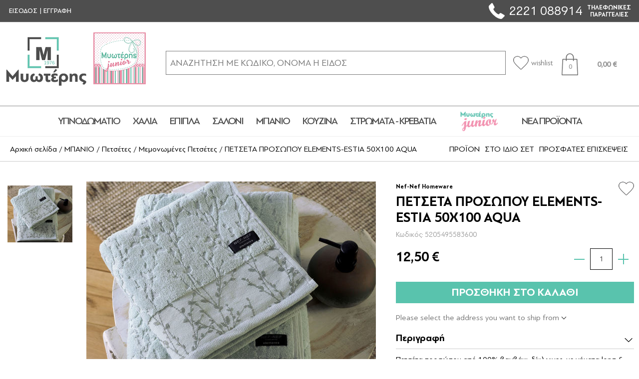

--- FILE ---
content_type: text/html; charset=utf-8
request_url: https://www.mioteris.gr/%CF%80%CE%B5%CF%84%CF%83%CE%B5%CF%84%CE%B1-%CF%80%CF%81%CE%BF%CF%83%CF%89%CF%80%CE%BF%CF%85-elements-estia-50x100-aqua-nef-nef
body_size: 39674
content:
<!DOCTYPE html><html lang=el class=html-product-details-page><head><title>&#x39A;&#x3B1;&#x3C4;&#x3AC;&#x3C3;&#x3C4;&#x3B7;&#x3BC;&#x3B1; &#x39C;&#x3C5;&#x3C9;&#x3C4;&#x3AD;&#x3C1;&#x3B7;&#x3C2;. &#x3A0;&#x395;&#x3A4;&#x3A3;&#x395;&#x3A4;&#x391; &#x3A0;&#x3A1;&#x39F;&#x3A3;&#x3A9;&#x3A0;&#x39F;&#x3A5; ELEMENTS-ESTIA 50X100 AQUA</title><meta charset=UTF-8><meta name=description content="Πετσέτα προσώπου από 100% βαμβάκι, δίκλωνες, με νήματα long &amp; soft twist, βάρους 600gr/m2."><meta name=keywords content=""><meta name=generator content=nopCommerce><meta name=viewport content="width=device-width, initial-scale=1"><meta property=og:type content=product><meta property=og:title content="ΠΕΤΣΕΤΑ ΠΡΟΣΩΠΟΥ ELEMENTS-ESTIA 50X100 AQUA"><meta property=og:description content="Πετσέτα προσώπου από 100% βαμβάκι, δίκλωνες, με νήματα long &amp; soft twist, βάρους 600gr/m2."><meta property=og:image content=https://www.mioteris.gr/images/thumbs/0042449_-elements-estia-50x100-aqua_580.jpeg><meta property=og:image:url content=https://www.mioteris.gr/images/thumbs/0042449_-elements-estia-50x100-aqua_580.jpeg><meta property=og:url content=https://www.mioteris.gr/%CF%80%CE%B5%CF%84%CF%83%CE%B5%CF%84%CE%B1-%CF%80%CF%81%CE%BF%CF%83%CF%89%CF%80%CE%BF%CF%85-elements-estia-50x100-aqua-nef-nef><meta property=og:site_name content="Κατάστημα Μυωτέρης"><meta property=twitter:card content=summary><meta property=twitter:site content="Κατάστημα Μυωτέρης"><meta property=twitter:title content="ΠΕΤΣΕΤΑ ΠΡΟΣΩΠΟΥ ELEMENTS-ESTIA 50X100 AQUA"><meta property=twitter:description content="Πετσέτα προσώπου από 100% βαμβάκι, δίκλωνες, με νήματα long &amp; soft twist, βάρους 600gr/m2."><meta property=twitter:image content=https://www.mioteris.gr/images/thumbs/0042449_-elements-estia-50x100-aqua_580.jpeg><meta property=twitter:url content=https://www.mioteris.gr/%CF%80%CE%B5%CF%84%CF%83%CE%B5%CF%84%CE%B1-%CF%80%CF%81%CE%BF%CF%83%CF%89%CF%80%CE%BF%CF%85-elements-estia-50x100-aqua-nef-nef><script>!function(n,t,i,r,u,f,e){n.fbq||(u=n.fbq=function(){u.callMethod?u.callMethod.apply(u,arguments):u.queue.push(arguments)},n._fbq||(n._fbq=u),u.push=u,u.loaded=!0,u.version="2.0",u.agent="plnopcommerce",u.queue=[],f=t.createElement(i),f.async=!0,f.src=r,e=t.getElementsByTagName(i)[0],e.parentNode.insertBefore(f,e))}(window,document,"script","https://connect.facebook.net/en_US/fbevents.js");fbq("init","669228225116361",{external_id:"27a8e7f6-d099-410b-9a13-8c362b184e5a"});fbq("track","PageView");fbq("track","ViewContent",{content_category:"Μεμονωμένες Πετσέτες",content_ids:"5205495583600",content_name:"ΠΕΤΣΕΤΑ ΠΡΟΣΩΠΟΥ ELEMENTS-ESTIA 50X100 AQUA",content_type:"product",currency:"EUR",value:12.5})</script><link href=/lib/jquery-ui/jquery-ui-1.12.1.custom/jquery-ui.min.css rel=stylesheet><link href=/Themes/DefaultClean/Content/css/styles.css rel=stylesheet><link href=/lib/magnific-popup/magnific-popup.css rel=stylesheet><link rel="shortcut icon" href=\icons\icons_0\favicon.ico><body><div class=ajax-loading-block-window style=display:none></div><div id=dialog-notifications-success title=Ειδοποίηση style=display:none></div><div id=dialog-notifications-error title=Σφάλμα style=display:none></div><div id=dialog-notifications-warning title=Προειδοποίηση style=display:none></div><div id=bar-notification class=bar-notification-container data-close=Κλείσιμο></div><!--[if lte IE 8]><div style=clear:both;height:59px;text-align:center;position:relative><a href=http://www.microsoft.com/windows/internet-explorer/default.aspx target=_blank> <img src=/Themes/DefaultClean/Content/images/ie_warning.jpg height=42 width=820 alt="You are using an outdated browser. For a faster, safer browsing experience, upgrade for free today."> </a></div><![endif]--><div class=master-wrapper-page><div class=header><div class=header-upper-upper><div class=header-upper><div class=header-selectors-wrapper></div><div class=header-links-wrapper><div class=header-links><ul><li id=loginheader><a href="/login?returnUrl=%2F%25CF%2580%25CE%25B5%25CF%2584%25CF%2583%25CE%25B5%25CF%2584%25CE%25B1-%25CF%2580%25CF%2581%25CE%25BF%25CF%2583%25CF%2589%25CF%2580%25CE%25BF%25CF%2585-elements-estia-50x100-aqua-nef-nef" class=ico-login>ΕΙΣΟΔΟΣ</a><li>|<li id=registerheader><a href="/register?returnUrl=%2F%25CF%2580%25CE%25B5%25CF%2584%25CF%2583%25CE%25B5%25CF%2584%25CE%25B1-%25CF%2580%25CF%2581%25CE%25BF%25CF%2583%25CF%2589%25CF%2580%25CE%25BF%25CF%2585-elements-estia-50x100-aqua-nef-nef" class=ico-register>ΕΓΓΡΑΦΗ</a><li><a href=/wishlist class=ico-wishlist> <img src=/images/wishlist-icon.png> <span class=wishlist-label>wishlist</span> </a><li id=topcartlink><a href=/cart> <span class=ico-cart></span> <span class=cart-qty>0</span> <span class=cart-label>0,00 €</span> </a></ul></div><div class=header-upper-info><img src=/images/phone-logo.png> <a class=header-upper-telephone href=callto:2221088914> 2221 088914</a> <span>ΤΗΛΕΦΩΝΙΚΕΣ <br>ΠΑΡΑΓΓΕΛΙΕΣ</span></div></div></div></div><div class=header-lower><div class=header-logo><a href="/"> <img alt="Κατάστημα Μυωτέρης" src=https://www.mioteris.gr/Themes/DefaultClean/Content/images/logo.png> </a> <a href=/junior> <img alt="Κατάστημα Μυωτέρης" src=/images/mjlogo.png> </a></div><div class="search-box store-search-box"><form method=get id=small-search-box-form action=/search><input type=text class=search-box-text id=small-searchterms autocomplete=off name=q placeholder="ΑΝΑΖΗΤΗΣΗ ΜΕ ΚΩΔΙΚΟ, ΟΝΟΜΑ Η ΕΙΔΟΣ" aria-label="ΑΝΑΖΗΤΗΣΗ ΣΕ ΚΑΤΗΓΟΡΙΕΣ ΚΑΙ ΠΡΟΪΟΝΤΑ"></form></div><div class=header-cart-box><div class=header-links><ul><li id=loginheader><a href="/login?returnUrl=%2F%25CF%2580%25CE%25B5%25CF%2584%25CF%2583%25CE%25B5%25CF%2584%25CE%25B1-%25CF%2580%25CF%2581%25CE%25BF%25CF%2583%25CF%2589%25CF%2580%25CE%25BF%25CF%2585-elements-estia-50x100-aqua-nef-nef" class=ico-login>ΕΙΣΟΔΟΣ</a><li>|<li id=registerheader><a href="/register?returnUrl=%2F%25CF%2580%25CE%25B5%25CF%2584%25CF%2583%25CE%25B5%25CF%2584%25CE%25B1-%25CF%2580%25CF%2581%25CE%25BF%25CF%2583%25CF%2589%25CF%2580%25CE%25BF%25CF%2585-elements-estia-50x100-aqua-nef-nef" class=ico-register>ΕΓΓΡΑΦΗ</a><li><a href=/wishlist class=ico-wishlist> <img src=/images/wishlist-icon.png> <span class=wishlist-label>wishlist</span> </a><li id=topcartlink><a href=/cart> <span class=ico-cart></span> <span class=cart-qty>0</span> <span class=cart-label>0,00 €</span> </a></ul></div><div class=header-upper-info><img src=/images/phone-logo.png> <a class=header-upper-telephone href=callto:2221088914> 2221 088914</a> <span>ΤΗΛΕΦΩΝΙΚΕΣ <br>ΠΑΡΑΓΓΕΛΙΕΣ</span></div><div id=flyout-cart class=flyout-cart><div class=mini-shopping-cart><div class=count>Δεν υπάρχουν προϊόντα στο καλάθι σας.</div></div></div></div></div></div><div class=header-menu><ul class="top-menu notmobile"><li id=subcategory_320><a href="javascript:void 0"> &#x3A5;&#x3A0;&#x39D;&#x39F;&#x394;&#x3A9;&#x39C;&#x391;&#x3A4;&#x399;&#x39F; </a><div class=sublist-toggle></div><div class="sublist first-level"><div class=under-sublist><div class=mobile-go-back>&#x3A5;&#x3A0;&#x39D;&#x39F;&#x394;&#x3A9;&#x39C;&#x391;&#x3A4;&#x399;&#x39F;</div><ul class=sublistuls><li id=subcategory_292 class=parent-category><a href=/%CE%BC%CE%B1%CE%BE%CE%B9%CE%BB%CE%AC%CF%81%CE%B9%CE%B1-%CF%8D%CF%80%CE%BD%CE%BF%CF%85> &#x39C;&#x3B1;&#x3BE;&#x3B9;&#x3BB;&#x3AC;&#x3C1;&#x3B9;&#x3B1; &#x38E;&#x3C0;&#x3BD;&#x3BF;&#x3C5; </a></ul><ul class=sublistuls><li id=subcategory_274 class=parent-category><a href=/%CE%A3%CE%B5%CE%BD%CF%84%CF%8C%CE%BD%CE%B9%CE%B1> &#x3A3;&#x3B5;&#x3BD;&#x3C4;&#x3CC;&#x3BD;&#x3B9;&#x3B1; </a><li id=subcategory_126><a href=/%CF%83%CE%B5%CE%BD%CF%84%CF%8C%CE%BD%CE%B9%CE%B1-%CF%85%CF%80%CE%AD%CF%81%CE%B4%CE%B9%CF%80%CE%BB%CE%B1> &#x3A3;&#x3B5;&#x3BD;&#x3C4;&#x3CC;&#x3BD;&#x3B9;&#x3B1; &#x3A5;&#x3C0;&#x3AD;&#x3C1;&#x3B4;&#x3B9;&#x3C0;&#x3BB;&#x3B1; </a><li id=subcategory_213><a href=/%CF%83%CE%B5%CE%BD%CF%84%CF%8C%CE%BD%CE%B9%CE%B1-%CE%BC%CE%BF%CE%BD%CE%AC> &#x3A3;&#x3B5;&#x3BD;&#x3C4;&#x3CC;&#x3BD;&#x3B9;&#x3B1; &#x39C;&#x3BF;&#x3BD;&#x3AC; </a><li id=subcategory_224><a href=/%CF%83%CE%B5%CE%BD%CF%84%CF%8C%CE%BD%CE%B9%CE%B1-%CE%B4%CE%B9%CF%80%CE%BB%CE%AC> &#x3A3;&#x3B5;&#x3BD;&#x3C4;&#x3CC;&#x3BD;&#x3B9;&#x3B1; &#x394;&#x3B9;&#x3C0;&#x3BB;&#x3AC; </a><li id=subcategory_98><a href=/%CF%83%CE%B5%CE%BD%CF%84%CF%8C%CE%BD%CE%B9%CE%B1-king-size> &#x3A3;&#x3B5;&#x3BD;&#x3C4;&#x3CC;&#x3BD;&#x3B9;&#x3B1; King Size </a><li id=subcategory_19><a href=/%CF%83%CE%B5%CE%BD%CF%84%CF%8C%CE%BD%CE%B9%CE%B1-%CF%86%CE%B1%CE%BD%CE%B5%CE%BB%CE%AD%CE%BD%CE%B9%CE%B1-%CE%BC%CE%BF%CE%BD%CE%AC> &#x3A3;&#x3B5;&#x3BD;&#x3C4;&#x3CC;&#x3BD;&#x3B9;&#x3B1; &#x3A6;&#x3B1;&#x3BD;&#x3B5;&#x3BB;&#x3AD;&#x3BD;&#x3B9;&#x3B1; &#x39C;&#x3BF;&#x3BD;&#x3AC; </a><li id=subcategory_290><a href=/%CF%83%CE%B5%CE%BD%CF%84%CF%8C%CE%BD%CE%B9%CE%B1-%CF%86%CE%B1%CE%BD%CE%B5%CE%BB%CE%AD%CE%BD%CE%B9%CE%B1-%CF%85%CF%80%CE%AD%CF%81%CE%B4%CE%B9%CF%80%CE%BB%CE%B1> &#x3A3;&#x3B5;&#x3BD;&#x3C4;&#x3CC;&#x3BD;&#x3B9;&#x3B1; &#x3A6;&#x3B1;&#x3BD;&#x3B5;&#x3BB;&#x3AD;&#x3BD;&#x3B9;&#x3B1; &#x3A5;&#x3C0;&#x3AD;&#x3C1;&#x3B4;&#x3B9;&#x3C0;&#x3BB;&#x3B1; </a><li id=subcategory_507><a href=/%CF%83%CE%B5%CF%84-%CF%86%CE%B1%CE%BD%CE%B5%CE%BB%CE%AD%CE%BD%CE%B9%CE%B1-king-size> &#x3A3;&#x3B5;&#x3C4; &#x3A6;&#x3B1;&#x3BD;&#x3B5;&#x3BB;&#x3AD;&#x3BD;&#x3B9;&#x3B1; King Size </a></ul><ul class=sublistuls><li id=subcategory_6 class=parent-category><a href=/%CE%9A%CE%BF%CF%85%CE%B2%CE%B5%CF%81%CF%84%CE%BF%CF%80%CE%B1%CF%80%CE%BB%CF%8E%CE%BC%CE%B1%CF%84%CE%B1> &#x39A;&#x3BF;&#x3C5;&#x3B2;&#x3B5;&#x3C1;&#x3C4;&#x3BF;&#x3C0;&#x3B1;&#x3C0;&#x3BB;&#x3CE;&#x3BC;&#x3B1;&#x3C4;&#x3B1; </a><li id=subcategory_227><a href=/%CE%BA%CE%BF%CF%85%CE%B2%CE%B5%CF%81%CF%84%CE%BF%CF%80%CE%B1%CF%80%CE%BB%CF%8E%CE%BC%CE%B1%CF%84%CE%B1-%CE%BC%CE%BF%CE%BD%CE%AC> &#x39A;&#x3BF;&#x3C5;&#x3B2;&#x3B5;&#x3C1;&#x3C4;&#x3BF;&#x3C0;&#x3B1;&#x3C0;&#x3BB;&#x3CE;&#x3BC;&#x3B1;&#x3C4;&#x3B1; &#x39C;&#x3BF;&#x3BD;&#x3AC; </a><li id=subcategory_49><a href=/%CE%BA%CE%BF%CF%85%CE%B2%CE%B5%CF%81%CF%84%CE%BF%CF%80%CE%B1%CF%80%CE%BB%CF%8E%CE%BC%CE%B1%CF%84%CE%B1-%CF%85%CF%80%CE%AD%CF%81%CE%B4%CE%B9%CF%80%CE%BB%CE%B1> &#x39A;&#x3BF;&#x3C5;&#x3B2;&#x3B5;&#x3C1;&#x3C4;&#x3BF;&#x3C0;&#x3B1;&#x3C0;&#x3BB;&#x3CE;&#x3BC;&#x3B1;&#x3C4;&#x3B1; &#x3A5;&#x3C0;&#x3AD;&#x3C1;&#x3B4;&#x3B9;&#x3C0;&#x3BB;&#x3B1; </a></ul><ul class=sublistuls><li id=subcategory_276 class=parent-category><a href=/%CE%9A%CE%BF%CF%85%CE%B2%CE%AD%CF%81%CF%84%CE%B5%CF%82> &#x39A;&#x3BF;&#x3C5;&#x3B2;&#x3AD;&#x3C1;&#x3C4;&#x3B5;&#x3C2; </a><li id=subcategory_216><a href=/%CE%BA%CE%BF%CF%85%CE%B2%CE%AD%CF%81%CF%84%CE%B5%CF%82-%CF%87%CE%B5%CE%B9%CE%BC%CE%B5%CF%81%CE%B9%CE%BD%CE%AD%CF%82-%CE%B2%CE%B5%CE%BB%CE%BF%CF%85%CF%84%CE%AD-%CF%85%CF%80%CE%AD%CF%81%CE%B4%CE%B9%CF%80%CE%BB%CE%B5%CF%82> &#x39A;&#x3BF;&#x3C5;&#x3B2;&#x3AD;&#x3C1;&#x3C4;&#x3B5;&#x3C2; &#x3A7;&#x3B5;&#x3B9;&#x3BC;&#x3B5;&#x3C1;&#x3B9;&#x3BD;&#x3AD;&#x3C2; &#x392;&#x3B5;&#x3BB;&#x3BF;&#x3C5;&#x3C4;&#x3AD; &#x3A5;&#x3C0;&#x3AD;&#x3C1;&#x3B4;&#x3B9;&#x3C0;&#x3BB;&#x3B5;&#x3C2; </a><li id=subcategory_195><a href=/%CE%BA%CE%BF%CF%85%CE%B2%CE%AD%CF%81%CF%84%CE%B5%CF%82-%CF%87%CE%B5%CE%B9%CE%BC%CE%B5%CF%81%CE%B9%CE%BD%CE%AD%CF%82-%CE%B2%CE%B5%CE%BB%CE%BF%CF%85%CF%84%CE%AD-%CE%BC%CE%BF%CE%BD%CE%AD%CF%82> &#x39A;&#x3BF;&#x3C5;&#x3B2;&#x3AD;&#x3C1;&#x3C4;&#x3B5;&#x3C2; &#x3A7;&#x3B5;&#x3B9;&#x3BC;&#x3B5;&#x3C1;&#x3B9;&#x3BD;&#x3AD;&#x3C2; &#x392;&#x3B5;&#x3BB;&#x3BF;&#x3C5;&#x3C4;&#x3AD; &#x39C;&#x3BF;&#x3BD;&#x3AD;&#x3C2; </a><li id=subcategory_67><a href=/fleece-%CF%85%CF%80%CE%AD%CF%81%CE%B4%CE%B9%CF%80%CE%BB%CE%B5%CF%82> Fleece &#x3A5;&#x3C0;&#x3AD;&#x3C1;&#x3B4;&#x3B9;&#x3C0;&#x3BB;&#x3B5;&#x3C2; </a><li id=subcategory_160><a href=/fleece-%CE%BC%CE%BF%CE%BD%CE%AD%CF%82> Fleece &#x39C;&#x3BF;&#x3BD;&#x3AD;&#x3C2; </a><li id=subcategory_73><a href=/%CE%BA%CE%BF%CF%85%CE%B2%CE%AD%CF%81%CF%84%CE%B5%CF%82-%CE%BA%CE%B1%CE%BB%CE%BF%CE%BA%CE%B1%CE%B9%CF%81%CE%B9%CE%BD%CE%AD%CF%82-%CE%BC%CE%BF%CE%BD%CE%AD%CF%82> &#x39A;&#x3BF;&#x3C5;&#x3B2;&#x3AD;&#x3C1;&#x3C4;&#x3B5;&#x3C2; &#x39A;&#x3B1;&#x3BB;&#x3BF;&#x3BA;&#x3B1;&#x3B9;&#x3C1;&#x3B9;&#x3BD;&#x3AD;&#x3C2; &#x39C;&#x3BF;&#x3BD;&#x3AD;&#x3C2; </a><li id=subcategory_171><a href=/%CE%BA%CE%BF%CF%85%CE%B2%CE%AD%CF%81%CF%84%CE%B5%CF%82-%CE%BA%CE%B1%CE%BB%CE%BF%CE%BA%CE%B1%CE%B9%CF%81%CE%B9%CE%BD%CE%AD%CF%82-%CF%85%CF%80%CE%AD%CF%81%CE%B4%CE%B9%CF%80%CE%BB%CE%B5%CF%82> &#x39A;&#x3BF;&#x3C5;&#x3B2;&#x3AD;&#x3C1;&#x3C4;&#x3B5;&#x3C2; &#x39A;&#x3B1;&#x3BB;&#x3BF;&#x3BA;&#x3B1;&#x3B9;&#x3C1;&#x3B9;&#x3BD;&#x3AD;&#x3C2; &#x3A5;&#x3C0;&#x3AD;&#x3C1;&#x3B4;&#x3B9;&#x3C0;&#x3BB;&#x3B5;&#x3C2; </a><li id=subcategory_175><a href=/%CE%B7%CE%BB%CE%B5%CE%BA%CF%84%CF%81%CE%B9%CE%BA%CE%AD%CF%82-%CE%BA%CE%BF%CF%85%CE%B2%CE%AD%CF%81%CF%84%CE%B5%CF%82> &#x397;&#x3BB;&#x3B5;&#x3BA;&#x3C4;&#x3C1;&#x3B9;&#x3BA;&#x3AD;&#x3C2; &#x39A;&#x3BF;&#x3C5;&#x3B2;&#x3AD;&#x3C1;&#x3C4;&#x3B5;&#x3C2; </a></ul><ul class=sublistuls><li id=subcategory_138 class=parent-category><a href=/%CE%A3%CE%B5%CE%BD%CF%84%CF%8C%CE%BD%CE%B9%CE%B1-%CE%9C%CE%B5%CE%BC%CE%BF%CE%BD%CF%89%CE%BC%CE%AD%CE%BD%CE%B1> &#x3A3;&#x3B5;&#x3BD;&#x3C4;&#x3CC;&#x3BD;&#x3B9;&#x3B1; &#x39C;&#x3B5;&#x3BC;&#x3BF;&#x3BD;&#x3C9;&#x3BC;&#x3AD;&#x3BD;&#x3B1; </a><li id=subcategory_61><a href=/%CE%9C%CE%B1%CE%BE%CE%B9%CE%BB%CE%B1%CF%81%CE%BF%CE%B8%CE%AE%CE%BA%CE%B5%CF%82> &#x39C;&#x3B1;&#x3BE;&#x3B9;&#x3BB;&#x3B1;&#x3C1;&#x3BF;&#x3B8;&#x3AE;&#x3BA;&#x3B5;&#x3C2; </a><li id=subcategory_176><a href=/%CE%9C%CE%BF%CE%BD%CE%AC> &#x39C;&#x3BF;&#x3BD;&#x3AC; </a><li id=subcategory_238><a href=/%CE%BC%CE%BF%CE%BD%CE%AC-%CE%BC%CE%B5-%CE%BB%CE%AC%CF%83%CF%84%CE%B9%CF%87%CE%BF> &#x39C;&#x3BF;&#x3BD;&#x3AC; &#x3BC;&#x3B5; &#x3BB;&#x3AC;&#x3C3;&#x3C4;&#x3B9;&#x3C7;&#x3BF; </a><li id=subcategory_469><a href=/%CE%B7%CE%BC%CE%AF%CE%B4%CE%B9%CF%80%CE%BB%CE%B1-%CE%BC%CE%B5-%CE%BB%CE%AC%CF%83%CF%84%CE%B9%CF%87%CE%BF> &#x397;&#x3BC;&#x3AF;&#x3B4;&#x3B9;&#x3C0;&#x3BB;&#x3B1; &#x3BC;&#x3B5; &#x3BB;&#x3AC;&#x3C3;&#x3C4;&#x3B9;&#x3C7;&#x3BF; </a><li id=subcategory_492><a href=/%CE%B4%CE%B9%CF%80%CE%BB%CE%AC-%CE%BC%CE%B5-%CE%BB%CE%AC%CF%83%CF%84%CE%B9%CF%87%CE%BF-3> &#x394;&#x3B9;&#x3C0;&#x3BB;&#x3AC; &#x3BC;&#x3B5; &#x3BB;&#x3AC;&#x3C3;&#x3C4;&#x3B9;&#x3C7;&#x3BF; </a><li id=subcategory_36><a href=/%CE%A5%CF%80%CE%AD%CF%81%CE%B4%CE%B9%CF%80%CE%BB%CE%B1> &#x3A5;&#x3C0;&#x3AD;&#x3C1;&#x3B4;&#x3B9;&#x3C0;&#x3BB;&#x3B1; </a><li id=subcategory_104><a href=/%CF%85%CF%80%CE%AD%CF%81%CE%B4%CE%B9%CF%80%CE%BB%CE%B1-%CE%BC%CE%B5-%CE%BB%CE%AC%CF%83%CF%84%CE%B9%CF%87%CE%BF> &#x3A5;&#x3C0;&#x3AD;&#x3C1;&#x3B4;&#x3B9;&#x3C0;&#x3BB;&#x3B1; &#x3BC;&#x3B5; &#x3BB;&#x3AC;&#x3C3;&#x3C4;&#x3B9;&#x3C7;&#x3BF; </a><li id=subcategory_112><a href=/king-size> King Size </a></ul><ul class=sublistuls><li id=subcategory_220 class=parent-category><a href=/%CE%9A%CE%BF%CF%85%CE%B2%CE%B5%CF%81%CE%BB%CE%AF> &#x39A;&#x3BF;&#x3C5;&#x3B2;&#x3B5;&#x3C1;&#x3BB;&#x3AF; </a><li id=subcategory_40><a href=/%CE%BA%CE%BF%CF%85%CE%B2%CE%B5%CF%81%CE%BB%CE%AC-%CE%BC%CE%BF%CE%BD%CE%AC> &#x39A;&#x3BF;&#x3C5;&#x3B2;&#x3B5;&#x3C1;&#x3BB;&#x3AF; &#x39C;&#x3BF;&#x3BD;&#x3AC; </a><li id=subcategory_212><a href=/%CE%BA%CE%BF%CF%85%CE%B2%CE%B5%CF%81%CE%BB%CE%AF-%CF%85%CF%80%CE%AD%CF%81%CE%B4%CE%B9%CF%80%CE%BB%CE%B1> &#x39A;&#x3BF;&#x3C5;&#x3B2;&#x3B5;&#x3C1;&#x3BB;&#x3AF; &#x3A5;&#x3C0;&#x3AD;&#x3C1;&#x3B4;&#x3B9;&#x3C0;&#x3BB;&#x3B1; </a><li id=subcategory_110><a href=/%CE%BA%CE%BF%CF%85%CE%B2%CE%B5%CF%81%CE%BB%CE%AF-king-size> &#x39A;&#x3BF;&#x3C5;&#x3B2;&#x3B5;&#x3C1;&#x3BB;&#x3AF; King Size </a><li id=subcategory_158><a href=/%CE%BD%CF%85%CF%86%CE%B9%CE%BA%CE%AC-%CE%BA%CE%BF%CF%85%CE%B2%CE%B5%CF%81%CE%BB%CE%AF> &#x39D;&#x3C5;&#x3C6;&#x3B9;&#x3BA;&#x3AC; &#x39A;&#x3BF;&#x3C5;&#x3B2;&#x3B5;&#x3C1;&#x3BB;&#x3AF; </a></ul><ul class=sublistuls><li id=subcategory_253 class=parent-category><a href=/%CE%A0%CE%B1%CF%80%CE%BB%CF%89%CE%BC%CE%B1%CF%84%CE%BF%CE%B8%CE%AE%CE%BA%CE%B5%CF%82> &#x3A0;&#x3B1;&#x3C0;&#x3BB;&#x3C9;&#x3BC;&#x3B1;&#x3C4;&#x3BF;&#x3B8;&#x3AE;&#x3BA;&#x3B5;&#x3C2; </a><li id=subcategory_42><a href=/%CF%80%CE%B1%CF%80%CE%BB%CF%89%CE%BC%CE%B1%CF%84%CE%BF%CE%B8%CE%AE%CE%BA%CE%B5%CF%82-%CF%85%CF%80%CE%AD%CF%81%CE%B4%CE%B9%CF%80%CE%BB%CE%B5%CF%82> &#x3A0;&#x3B1;&#x3C0;&#x3BB;&#x3C9;&#x3BC;&#x3B1;&#x3C4;&#x3BF;&#x3B8;&#x3AE;&#x3BA;&#x3B5;&#x3C2; &#x3A5;&#x3C0;&#x3AD;&#x3C1;&#x3B4;&#x3B9;&#x3C0;&#x3BB;&#x3B5;&#x3C2; </a><li id=subcategory_237><a href=/%CF%80%CE%B1%CF%80%CE%BB%CF%89%CE%BC%CE%B1%CF%84%CE%BF%CE%B8%CE%AE%CE%BA%CE%B5%CF%82-%CE%BC%CE%BF%CE%BD%CE%AD%CF%82> &#x3A0;&#x3B1;&#x3C0;&#x3BB;&#x3C9;&#x3BC;&#x3B1;&#x3C4;&#x3BF;&#x3B8;&#x3AE;&#x3BA;&#x3B5;&#x3C2; &#x39C;&#x3BF;&#x3BD;&#x3AD;&#x3C2; </a><li id=subcategory_111><a href=/%CF%80%CE%B1%CF%80%CE%BB%CF%89%CE%BC%CE%B1%CF%84%CE%BF%CE%B8%CE%AE%CE%BA%CE%B5%CF%82-%CF%86%CE%B1%CE%BD%CE%B5%CE%BB%CE%AD%CE%BD%CE%B9%CE%B5%CF%82-%CE%BC%CE%BF%CE%BD%CE%AD%CF%82> &#x3A0;&#x3B1;&#x3C0;&#x3BB;&#x3C9;&#x3BC;&#x3B1;&#x3C4;&#x3BF;&#x3B8;&#x3AE;&#x3BA;&#x3B5;&#x3C2; &#x3A6;&#x3B1;&#x3BD;&#x3B5;&#x3BB;&#x3AD;&#x3BD;&#x3B9;&#x3B5;&#x3C2; &#x39C;&#x3BF;&#x3BD;&#x3AD;&#x3C2; </a><li id=subcategory_34><a href=/%CF%80%CE%B1%CF%80%CE%BB%CF%89%CE%BC%CE%B1%CF%84%CE%BF%CE%B8%CE%AE%CE%BA%CE%B5%CF%82-%CF%86%CE%B1%CE%BD%CE%B5%CE%BB%CE%AD%CE%BD%CE%B9%CE%B5%CF%82-%CF%85%CF%80%CE%AD%CF%81%CE%B4%CE%B9%CF%80%CE%BB%CE%B5%CF%82> &#x3A0;&#x3B1;&#x3C0;&#x3BB;&#x3C9;&#x3BC;&#x3B1;&#x3C4;&#x3BF;&#x3B8;&#x3AE;&#x3BA;&#x3B5;&#x3C2; &#x3A6;&#x3B1;&#x3BD;&#x3B5;&#x3BB;&#x3AD;&#x3BD;&#x3B9;&#x3B5;&#x3C2; &#x3A5;&#x3C0;&#x3AD;&#x3C1;&#x3B4;&#x3B9;&#x3C0;&#x3BB;&#x3B5;&#x3C2; </a></ul><ul class=sublistuls><li id=subcategory_149 class=parent-category><a href=/%CE%95%CF%80%CE%B9%CF%83%CF%84%CF%81%CF%8E%CE%BC%CE%B1%CF%84%CE%B1> &#x395;&#x3C0;&#x3B9;&#x3C3;&#x3C4;&#x3C1;&#x3CE;&#x3BC;&#x3B1;&#x3C4;&#x3B1; </a><li id=subcategory_135><a href=/%CE%B5%CF%80%CE%B9%CF%83%CF%84%CF%81%CF%8E%CE%BC%CE%B1%CF%84%CE%B1-%CE%BC%CE%BF%CE%BD%CE%AC-%CE%B7%CE%BC%CE%AF%CE%B4%CE%B9%CF%80%CE%BB%CE%B1> &#x395;&#x3C0;&#x3B9;&#x3C3;&#x3C4;&#x3C1;&#x3CE;&#x3BC;&#x3B1;&#x3C4;&#x3B1; &#x39C;&#x3BF;&#x3BD;&#x3AC;/&#x397;&#x3BC;&#x3AF;&#x3B4;&#x3B9;&#x3C0;&#x3BB;&#x3B1; </a><li id=subcategory_240><a href=/%CE%B5%CF%80%CE%B9%CF%83%CF%84%CF%81%CF%8E%CE%BC%CE%B1%CF%84%CE%B1-%CE%BC%CE%B1%CE%BE%CE%B9%CE%BB%CE%B1%CF%81%CE%B9%CF%8E%CE%BD> &#x395;&#x3C0;&#x3B9;&#x3C3;&#x3C4;&#x3C1;&#x3CE;&#x3BC;&#x3B1;&#x3C4;&#x3B1; &#x39C;&#x3B1;&#x3BE;&#x3B9;&#x3BB;&#x3B1;&#x3C1;&#x3B9;&#x3CE;&#x3BD; </a><li id=subcategory_251><a href=/%CE%B5%CF%80%CE%B9%CF%83%CF%84%CF%81%CF%8E%CE%BC%CE%B1%CF%84%CE%B1-%CE%B4%CE%B9%CF%80%CE%BB%CE%AC-%CF%85%CF%80%CE%AD%CF%81%CE%B4%CE%B9%CF%80%CE%BB%CE%B1> &#x395;&#x3C0;&#x3B9;&#x3C3;&#x3C4;&#x3C1;&#x3CE;&#x3BC;&#x3B1;&#x3C4;&#x3B1; &#x394;&#x3B9;&#x3C0;&#x3BB;&#x3AC;/&#x3A5;&#x3C0;&#x3AD;&#x3C1;&#x3B4;&#x3B9;&#x3C0;&#x3BB;&#x3B1; </a></ul><ul class=sublistuls><li id=subcategory_80 class=parent-category><a href=/%CE%A0%CE%B1%CF%80%CE%BB%CF%8E%CE%BC%CE%B1%CF%84%CE%B1> &#x3A0;&#x3B1;&#x3C0;&#x3BB;&#x3CE;&#x3BC;&#x3B1;&#x3C4;&#x3B1; </a><li id=subcategory_287><a href=/%CF%80%CE%B1%CF%80%CE%BB%CF%8E%CE%BC%CE%B1%CF%84%CE%B1-%CF%85%CF%80%CE%AD%CF%81%CE%B4%CE%B9%CF%80%CE%BB%CE%B1> &#x3A0;&#x3B1;&#x3C0;&#x3BB;&#x3CE;&#x3BC;&#x3B1;&#x3C4;&#x3B1; &#x3A5;&#x3C0;&#x3AD;&#x3C1;&#x3B4;&#x3B9;&#x3C0;&#x3BB;&#x3B1; </a><li id=subcategory_264><a href=/%CF%80%CE%B1%CF%80%CE%BB%CF%8E%CE%BC%CE%B1%CF%84%CE%B1-%CE%BC%CE%BF%CE%BD%CE%AC> &#x3A0;&#x3B1;&#x3C0;&#x3BB;&#x3CE;&#x3BC;&#x3B1;&#x3C4;&#x3B1; &#x39C;&#x3BF;&#x3BD;&#x3AC; </a><li id=subcategory_250><a href=/%CE%A0%CE%B1%CF%80%CE%BB%CF%8E%CE%BC%CE%B1%CF%84%CE%B1-%CE%A0%CE%BF%CF%85%CF%80%CE%BF%CF%85%CE%BB%CE%AD%CE%BD%CE%B9%CE%B1> &#x3A0;&#x3B1;&#x3C0;&#x3BB;&#x3CE;&#x3BC;&#x3B1;&#x3C4;&#x3B1; &#x3A0;&#x3BF;&#x3C5;&#x3C0;&#x3BF;&#x3C5;&#x3BB;&#x3AD;&#x3BD;&#x3B9;&#x3B1; </a><li id=subcategory_100><a href=/%CE%A0%CE%B1%CF%80%CE%BB%CF%8E%CE%BC%CE%B1%CF%84%CE%B1-%CE%9B%CE%B5%CF%85%CE%BA%CE%AC> &#x3A0;&#x3B1;&#x3C0;&#x3BB;&#x3CE;&#x3BC;&#x3B1;&#x3C4;&#x3B1; &#x39B;&#x3B5;&#x3C5;&#x3BA;&#x3AC; </a><li id=subcategory_47><a href=/%CE%A0%CE%B1%CF%80%CE%BB%CF%8E%CE%BC%CE%B1%CF%84%CE%B1-%CE%9C%CE%AC%CE%BB%CE%BB%CE%B9%CE%BD%CE%B1> &#x3A0;&#x3B1;&#x3C0;&#x3BB;&#x3CE;&#x3BC;&#x3B1;&#x3C4;&#x3B1; &#x39C;&#x3AC;&#x3BB;&#x3BB;&#x3B9;&#x3BD;&#x3B1; </a></ul><ul class=sublistuls><li id=subcategory_188 class=parent-category><a href=/%CE%BC%CE%B1%CE%BE%CE%B9%CE%BB%CE%B1%CF%81%CE%BF%CE%B8%CE%AE%CE%BA%CE%B5%CF%82-%CE%BA%CE%BF%CF%85%CE%B2%CE%B5%CF%81%CE%BB%CE%AF> &#x39C;&#x3B1;&#x3BE;&#x3B9;&#x3BB;&#x3B1;&#x3C1;&#x3BF;&#x3B8;&#x3AE;&#x3BA;&#x3B5;&#x3C2; &#x39A;&#x3BF;&#x3C5;&#x3B2;&#x3B5;&#x3C1;&#x3BB;&#x3AF; </a></ul><ul class=sublistuls><li id=subcategory_482 class=parent-category><a href=/%CE%B1%CF%81%CF%89%CE%BC%CE%B1%CF%84%CE%B9%CE%BA%CE%AC-%CE%BD%CF%84%CE%BF%CF%85%CE%BB%CE%AC%CF%80%CE%B1%CF%82> &#x391;&#x3C1;&#x3C9;&#x3BC;&#x3B1;&#x3C4;&#x3B9;&#x3BA;&#x3AC; &#x39D;&#x3C4;&#x3BF;&#x3C5;&#x3BB;&#x3AC;&#x3C0;&#x3B1;&#x3C2; </a></ul></div></div><li id=subcategory_321><a href="javascript:void 0"> &#x3A7;&#x391;&#x39B;&#x399;&#x391; </a><div class=sublist-toggle></div><div class="sublist first-level"><div class=under-sublist><div class=mobile-go-back>&#x3A7;&#x391;&#x39B;&#x399;&#x391;</div><ul class=sublistuls><li id=subcategory_470 class=parent-category><a href=/%CF%81%CE%BF%CF%84%CF%8C%CE%BD%CF%84%CE%B5%CF%82> &#x3A1;&#x3BF;&#x3C4;&#x3CC;&#x3BD;&#x3C4;&#x3B5;&#x3C2; </a></ul><ul class=sublistuls><li id=subcategory_161 class=parent-category><a href=/%CE%BC%CE%BF%CE%BD%CF%84%CE%AD%CF%81%CE%BD%CE%B1-%CF%87%CE%B1%CE%BB%CE%B9%CE%AC> &#x39C;&#x3BF;&#x3BD;&#x3C4;&#x3AD;&#x3C1;&#x3BD;&#x3B1; &#x3A7;&#x3B1;&#x3BB;&#x3B9;&#x3AC; </a></ul><ul class=sublistuls><li id=subcategory_78 class=parent-category><a href=/%CE%BA%CE%BB%CE%B1%CF%83%CF%83%CE%B9%CE%BA%CE%AC-%CF%87%CE%B1%CE%BB%CE%B9%CE%AC> &#x39A;&#x3BB;&#x3B1;&#x3C3;&#x3C3;&#x3B9;&#x3BA;&#x3AC; &#x3A7;&#x3B1;&#x3BB;&#x3B9;&#x3AC; </a></ul><ul class=sublistuls><li id=subcategory_83 class=parent-category><a href=/%CF%83%CE%B5%CF%84-%CE%BA%CF%81%CE%B5%CE%B2%CE%B1%CF%84%CE%BF%CE%BA%CE%AC%CE%BC%CE%B1%CF%81%CE%B1%CF%82> &#x3A3;&#x3B5;&#x3C4; &#x39A;&#x3C1;&#x3B5;&#x3B2;&#x3B1;&#x3C4;&#x3BF;&#x3BA;&#x3AC;&#x3BC;&#x3B1;&#x3C1;&#x3B1;&#x3C2; </a></ul><ul class=sublistuls><li id=subcategory_192 class=parent-category><a href=/%CF%80%CE%B1%CE%B9%CE%B4%CE%B9%CE%BA%CE%AC-%CF%87%CE%B1%CE%BB%CE%B9%CE%AC-2> &#x3A0;&#x3B1;&#x3B9;&#x3B4;&#x3B9;&#x3BA;&#x3AC; &#x3A7;&#x3B1;&#x3BB;&#x3B9;&#x3AC; </a></ul><ul class=sublistuls><li id=subcategory_127 class=parent-category><a href=/%CE%BA%CE%B1%CE%BB%CE%BF%CE%BA%CE%B1%CE%B9%CF%81%CE%B9%CE%BD%CE%AC-%CF%87%CE%B1%CE%BB%CE%B9%CE%AC> &#x39A;&#x3B1;&#x3BB;&#x3BF;&#x3BA;&#x3B1;&#x3B9;&#x3C1;&#x3B9;&#x3BD;&#x3AC; &#x3A7;&#x3B1;&#x3BB;&#x3B9;&#x3AC; </a></ul><ul class=sublistuls><li id=subcategory_516 class=parent-category><a href=/%CF%80%CE%B1%CF%84%CE%AC%CE%BA%CE%B9%CE%B1-%CE%B5%CE%B9%CF%83%CF%8C%CE%B4%CE%BF%CF%85> &#x3A0;&#x3B1;&#x3C4;&#x3AC;&#x3BA;&#x3B9;&#x3B1; &#x3B5;&#x3B9;&#x3C3;&#x3CC;&#x3B4;&#x3BF;&#x3C5; </a></ul></div></div><li id=subcategory_448><a href="javascript:void 0"> &#x395;&#x3A0;&#x399;&#x3A0;&#x39B;&#x391; </a><div class=sublist-toggle></div><div class="sublist first-level"><div class=under-sublist><div class=mobile-go-back>&#x395;&#x3A0;&#x399;&#x3A0;&#x39B;&#x391;</div><ul class=sublistuls><li id=subcategory_449 class=parent-category><a href=/%CE%BA%CE%B1%CE%BD%CE%B1%CF%80%CE%AD%CF%82-2> &#x39A;&#x3B1;&#x3BD;&#x3B1;&#x3C0;&#x3AD;&#x3C2; </a></ul><ul class=sublistuls><li id=subcategory_450 class=parent-category><a href=/%CF%80%CE%BF%CE%BB%CF%85%CE%B8%CF%81%CF%8C%CE%BD%CE%B1-2> &#x3A0;&#x3BF;&#x3BB;&#x3C5;&#x3B8;&#x3C1;&#x3CC;&#x3BD;&#x3B1; </a></ul><ul class=sublistuls><li id=subcategory_451 class=parent-category><a href=/%CF%84%CF%81%CE%B1%CF%80%CE%AD%CE%B6%CE%B9-%CF%83%CE%B1%CE%BB%CE%BF%CE%BD%CE%B9%CE%BF%CF%8D> &#x3A4;&#x3C1;&#x3B1;&#x3C0;&#x3AD;&#x3B6;&#x3B9; &#x3C3;&#x3B1;&#x3BB;&#x3BF;&#x3BD;&#x3B9;&#x3BF;&#x3CD; </a></ul></div></div><li id=subcategory_71><a href="javascript:void 0"> &#x3A3;&#x391;&#x39B;&#x39F;&#x39D;&#x399; </a><div class=sublist-toggle></div><div class="sublist first-level"><div class=under-sublist><div class=mobile-go-back>&#x3A3;&#x391;&#x39B;&#x39F;&#x39D;&#x399;</div><ul class=sublistuls><li id=subcategory_145 class=parent-category><a href=/%CF%81%CE%B9%CF%87%CF%84%CE%AC%CF%81%CE%B9%CE%B1-%CE%BA%CE%B1%CE%BD%CE%B1%CF%80%CE%AD-2> &#x3A1;&#x399;&#x3A7;&#x3A4;&#x391;&#x3A1;&#x399;&#x391; &#x39A;&#x391;&#x39D;&#x391;&#x3A0;&#x395; </a><li id=subcategory_318><a href=/%CF%81%CE%B9%CF%87%CF%84%CE%B1%CF%81%CE%B9%CE%B1-%CF%80%CE%BF%CE%BB%CF%85%CE%B8%CF%81%CE%BF%CE%BD%CE%B1%CF%83> &#x3A1;&#x3B9;&#x3C7;&#x3C4;&#x3AC;&#x3C1;&#x3B9;&#x3B1; &#x3A0;&#x3BF;&#x3BB;&#x3C5;&#x3B8;&#x3C1;&#x3CC;&#x3BD;&#x3B1;&#x3C2; </a><li id=subcategory_15><a href=/%CF%81%CE%B9%CF%87%CF%84%CE%B1%CF%81%CE%B9%CE%B1-%CE%B4%CE%B9%CE%B8%CE%B5%CF%83%CE%B9%CE%BF%CF%85> &#x3A1;&#x3B9;&#x3C7;&#x3C4;&#x3AC;&#x3C1;&#x3B9;&#x3B1; &#x394;&#x3B9;&#x3B8;&#x3AD;&#x3C3;&#x3B9;&#x3BF;&#x3C5; </a><li id=subcategory_311><a href=/%CF%81%CE%B9%CF%87%CF%84%CE%B1%CF%81%CE%B9%CE%B1-%CF%84%CF%81%CE%B9%CE%B8%CE%B5%CF%83%CE%B9%CE%BF%CF%85> &#x3A1;&#x3B9;&#x3C7;&#x3C4;&#x3AC;&#x3C1;&#x3B9;&#x3B1; &#x3A4;&#x3C1;&#x3B9;&#x3B8;&#x3AD;&#x3C3;&#x3B9;&#x3BF;&#x3C5; </a><li id=subcategory_60><a href=/%CF%81%CE%B9%CF%87%CF%84%CE%B1%CF%81%CE%B9%CE%B1-%CF%84%CE%B5%CF%84%CF%81%CE%B1%CE%B8%CE%B5%CF%83%CE%B9%CE%BF%CF%85> &#x3A1;&#x3B9;&#x3C7;&#x3C4;&#x3AC;&#x3C1;&#x3B9;&#x3B1; &#x3A4;&#x3B5;&#x3C4;&#x3C1;&#x3B1;&#x3B8;&#x3AD;&#x3C3;&#x3B9;&#x3BF;&#x3C5; </a><li id=subcategory_334><a href=/%CE%B4%CE%B9%CE%B1%CE%BA%CE%BF%CF%83%CE%BC%CE%B7%CF%84%CE%B9%CE%BA%CE%B1-%CF%81%CE%B9%CF%87%CF%84%CE%B1%CF%81%CE%B9%CE%B1> &#x394;&#x3B9;&#x3B1;&#x3BA;&#x3BF;&#x3C3;&#x3BC;&#x3B7;&#x3C4;&#x3B9;&#x3BA;&#x3AC; &#x3A1;&#x3B9;&#x3C7;&#x3C4;&#x3AC;&#x3C1;&#x3B9;&#x3B1; </a></ul><ul class=sublistuls><li id=subcategory_265 class=parent-category><a href=/%CE%9C%CE%B1%CE%BE%CE%B9%CE%BB%CE%AC%CF%81%CE%B9%CE%B1%20%CE%94%CE%B9%CE%B1%CE%BA%CE%BF%CF%83%CE%BC%CE%B7%CF%84%CE%B9%CE%BA%CE%AC> &#x39C;&#x3B1;&#x3BE;&#x3B9;&#x3BB;&#x3AC;&#x3C1;&#x3B9;&#x3B1; &#x394;&#x3B9;&#x3B1;&#x3BA;&#x3BF;&#x3C3;&#x3BC;&#x3B7;&#x3C4;&#x3B9;&#x3BA;&#x3AC; </a></ul><ul class=sublistuls><li id=subcategory_202 class=parent-category><a href=/%CE%A0%CE%BF%CF%8D%CF%86> &#x3A0;&#x3BF;&#x3C5;&#x3C6; </a></ul><ul class=sublistuls><li id=subcategory_204 class=parent-category><a href=/Runner> Runner </a></ul><ul class=sublistuls><li id=subcategory_309 class=parent-category><a href=/%CE%94%CE%B9%CE%B1%CE%BA%CE%BF%CF%83%CE%BC%CE%B7%CF%84%CE%B9%CE%BA%CE%AC%20%CE%9A%CE%B1%CE%BB%CE%AC%CE%B8%CE%B9%CE%B1> &#x394;&#x3B9;&#x3B1;&#x3BA;&#x3BF;&#x3C3;&#x3BC;&#x3B7;&#x3C4;&#x3B9;&#x3BA;&#x3AC; &#x39A;&#x3B1;&#x3BB;&#x3AC;&#x3B8;&#x3B9;&#x3B1; </a></ul><ul class=sublistuls><li id=subcategory_249 class=parent-category><a href=/%CE%B1%CF%81%CF%89%CE%BC%CE%B1%CF%84%CE%B9%CE%BA%CE%AC-%CF%87%CF%8E%CF%81%CE%BF%CF%85> &#x391;&#x3C1;&#x3C9;&#x3BC;&#x3B1;&#x3C4;&#x3B9;&#x3BA;&#x3AC; &#x3A7;&#x3CE;&#x3C1;&#x3BF;&#x3C5; </a></ul><ul class=sublistuls><li id=subcategory_84 class=parent-category><a href=/%CE%AD%CF%84%CE%BF%CE%B9%CE%BC%CE%B5%CF%82-%CF%81%CE%B1%CE%BC%CE%BC%CE%AD%CE%BD%CE%B5%CF%82-%CE%BA%CE%BF%CF%85%CF%81%CF%84%CE%AF%CE%BD%CE%B5%CF%82> &#x388;&#x3C4;&#x3BF;&#x3B9;&#x3BC;&#x3B5;&#x3C2; &#x3A1;&#x3B1;&#x3BC;&#x3BC;&#x3AD;&#x3BD;&#x3B5;&#x3C2; &#x39A;&#x3BF;&#x3C5;&#x3C1;&#x3C4;&#x3AF;&#x3BD;&#x3B5;&#x3C2; </a></ul><ul class=sublistuls><li id=subcategory_502 class=parent-category><a href=/%CE%B4%CE%B9%CE%B1%CE%BA%CE%BF%CF%83%CE%BC%CE%B7%CF%84%CE%B9%CE%BA%CE%AC> &#x394;&#x3B9;&#x3B1;&#x3BA;&#x3BF;&#x3C3;&#x3BC;&#x3B7;&#x3C4;&#x3B9;&#x3BA;&#x3AC; </a></ul></div></div><li id=subcategory_18><a href="javascript:void 0"> &#x39C;&#x3A0;&#x391;&#x39D;&#x399;&#x39F; </a><div class=sublist-toggle></div><div class="sublist first-level"><div class=under-sublist><div class=mobile-go-back>&#x39C;&#x3A0;&#x391;&#x39D;&#x399;&#x39F;</div><ul class=sublistuls><li id=subcategory_13 class=parent-category><a href=/%CF%87%CF%81%CE%B9%CF%83%CF%84%CE%BF%CF%85%CE%B3%CE%B5%CE%BD%CE%BD%CE%B9%CE%B1%CF%84%CE%B9%CE%BA%CE%B5%CF%83-%CF%80%CE%B5%CF%84%CF%83%CE%B5%CF%84%CE%B5%CF%83> &#x3A0;&#x3B5;&#x3C4;&#x3C3;&#x3AD;&#x3C4;&#x3B5;&#x3C2; </a><li id=subcategory_273><a href=/%CE%9C%CE%B5%CE%BC%CE%BF%CE%BD%CF%89%CE%BC%CE%AD%CE%BD%CE%B5%CF%82%20%CE%A0%CE%B5%CF%84%CF%83%CE%AD%CF%84%CE%B5%CF%82> &#x39C;&#x3B5;&#x3BC;&#x3BF;&#x3BD;&#x3C9;&#x3BC;&#x3AD;&#x3BD;&#x3B5;&#x3C2; &#x3A0;&#x3B5;&#x3C4;&#x3C3;&#x3AD;&#x3C4;&#x3B5;&#x3C2; </a><li id=subcategory_513><a href=/%CF%80%CE%B5%CF%84%CF%83%CE%AD%CF%84%CE%B5%CF%82-%CE%B3%CF%85%CE%BC%CE%BD%CE%B1%CF%83%CF%84%CE%B7%CF%81%CE%AF%CE%BF%CF%85-2> &#x3A0;&#x3B5;&#x3C4;&#x3C3;&#x3AD;&#x3C4;&#x3B5;&#x3C2; &#x393;&#x3C5;&#x3BC;&#x3BD;&#x3B1;&#x3C3;&#x3C4;&#x3B7;&#x3C1;&#x3AF;&#x3BF;&#x3C5; </a></ul><ul class=sublistuls><li id=subcategory_254 class=parent-category><a href=/%CE%9C%CF%80%CE%BF%CF%85%CF%81%CE%BD%CE%BF%CF%8D%CE%B6%CE%B9%CE%B1> &#x39C;&#x3C0;&#x3BF;&#x3C5;&#x3C1;&#x3BD;&#x3BF;&#x3CD;&#x3B6;&#x3B9;&#x3B1; </a><li id=subcategory_85><a href=/SMALL> SMALL </a><li id=subcategory_302><a href=/MEDIUM> MEDIUM </a><li id=subcategory_190><a href=/LARGE> LARGE </a><li id=subcategory_89><a href=/X-LARGE> X-LARGE </a><li id=subcategory_56><a href=/xx-large> XX-LARGE </a></ul><ul class=sublistuls><li id=subcategory_256 class=parent-category><a href=/%CF%80%CE%B1%CF%84%CE%AC%CE%BA%CE%B9%CE%B1-%CE%BC%CF%80%CE%AC%CE%BD%CE%B9%CE%BF%CF%85> &#x3A0;&#x3B1;&#x3C4;&#x3AC;&#x3BA;&#x3B9;&#x3B1; &#x39C;&#x3C0;&#x3AC;&#x3BD;&#x3B9;&#x3BF;&#x3C5; </a></ul><ul class=sublistuls><li id=subcategory_186 class=parent-category><a href=/%CE%BA%CE%BF%CF%85%CF%81%CF%84%CE%AF%CE%BD%CE%B5%CF%82-%CE%BC%CF%80%CE%AC%CE%BD%CE%B9%CE%BF%CF%85> &#x39A;&#x3BF;&#x3C5;&#x3C1;&#x3C4;&#x3AF;&#x3BD;&#x3B5;&#x3C2; &#x39C;&#x3C0;&#x3AC;&#x3BD;&#x3B9;&#x3BF;&#x3C5; </a></ul><ul class=sublistuls><li id=subcategory_381 class=parent-category><a href=/%CF%83%CE%B5%CF%84-%CF%80%CE%B5%CF%84%CF%83%CE%AD%CF%84%CE%B5%CF%82-%CE%BC%CF%80%CE%AC%CE%BD%CE%B9%CE%BF%CF%85> &#x3A3;&#x3B5;&#x3C4; &#x3C0;&#x3B5;&#x3C4;&#x3C3;&#x3AD;&#x3C4;&#x3B5;&#x3C2; &#x39C;&#x3C0;&#x3AC;&#x3BD;&#x3B9;&#x3BF;&#x3C5; </a></ul><ul class=sublistuls><li id=subcategory_93 class=parent-category><a href=/%CE%91%CE%BE%CE%B5%CF%83%CE%BF%CF%85%CE%AC%CF%81%20%CE%9C%CF%80%CE%AC%CE%BD%CE%B9%CE%BF%CF%85> &#x391;&#x3BE;&#x3B5;&#x3C3;&#x3BF;&#x3C5;&#x3AC;&#x3C1; &#x39C;&#x3C0;&#x3AC;&#x3BD;&#x3B9;&#x3BF;&#x3C5; </a></ul><ul class=sublistuls><li id=subcategory_377 class=parent-category><a href=/%CE%B5%CE%AF%CE%B4%CE%B7-%CF%80%CF%81%CE%BF%CF%83%CF%89%CF%80%CE%B9%CE%BA%CE%AE%CF%82-%CF%80%CE%B5%CF%81%CE%B9%CF%80%CE%BF%CE%AF%CE%B7%CF%83%CE%B7%CF%82> &#x395;&#x3AF;&#x3B4;&#x3B7; &#x3C0;&#x3C1;&#x3BF;&#x3C3;&#x3C9;&#x3C0;&#x3B9;&#x3BA;&#x3AE;&#x3C2; &#x3C0;&#x3B5;&#x3C1;&#x3B9;&#x3C0;&#x3BF;&#x3AF;&#x3B7;&#x3C3;&#x3B7;&#x3C2; </a></ul></div></div><li id=subcategory_206><a href="javascript:void 0"> &#x39A;&#x39F;&#x3A5;&#x396;&#x399;&#x39D;&#x391; </a><div class=sublist-toggle></div><div class="sublist first-level"><div class=under-sublist><div class=mobile-go-back>&#x39A;&#x39F;&#x3A5;&#x396;&#x399;&#x39D;&#x391;</div><ul class=sublistuls><li id=subcategory_48 class=parent-category><a href=/%CE%BB%CE%B5%CF%85%CE%BA%CE%B1-%CE%B5%CE%B9%CE%B4%CE%B7> &#x39B;&#x3B5;&#x3C5;&#x3BA;&#x3AC; &#x395;&#x3AF;&#x3B4;&#x3B7; </a><li id=subcategory_5><a href=/%CE%A3%CE%B5%CF%84%20%CE%A0%CE%BF%CE%B4%CE%B9%CE%B1%CF%82%20%CE%9A%CE%BF%CF%85%CE%B6%CE%B9%CE%BD%CE%B1%CF%82> &#x3A3;&#x3B5;&#x3C4; &#x3A0;&#x3BF;&#x3B4;&#x3B9;&#x3AC;&#x3C2; &#x39A;&#x3BF;&#x3C5;&#x3B6;&#x3AF;&#x3BD;&#x3B1;&#x3C2; </a><li id=subcategory_107><a href=/%CE%A3%CE%BF%CF%85%CF%80%CE%BB%CE%AC> &#x3A3;&#x3BF;&#x3C5;&#x3C0;&#x3BB;&#x3AC; </a><li id=subcategory_193><a href=/%CF%84%CF%81%CE%B1%CF%80%CE%B5%CE%B6%CE%BF%CE%BC%CE%B1%CE%BD%CF%84%CE%B7%CE%BB%CE%B1-2> &#x3A4;&#x3C1;&#x3B1;&#x3C0;&#x3B5;&#x3B6;&#x3BF;&#x3BC;&#x3AC;&#x3BD;&#x3C4;&#x3B7;&#x3BB;&#x3B1; </a><li id=subcategory_199><a href=/%CE%A0%CE%B5%CF%84%CF%83%CE%AD%CF%84%CE%B5%CF%82%20%CE%9A%CE%BF%CF%85%CE%B6%CE%AF%CE%BD%CE%B1%CF%82-%CE%A0%CE%BF%CF%84%CE%B7%CF%81%CF%8C%CF%80%CE%B1%CE%BD%CE%B1> &#x3A0;&#x3B5;&#x3C4;&#x3C3;&#x3AD;&#x3C4;&#x3B5;&#x3C2; &#x39A;&#x3BF;&#x3C5;&#x3B6;&#x3AF;&#x3BD;&#x3B1;&#x3C2;-&#x3A0;&#x3BF;&#x3C4;&#x3B7;&#x3C1;&#x3CC;&#x3C0;&#x3B1;&#x3BD;&#x3B1; </a><li id=subcategory_284><a href=/%CE%A4%CF%81%CE%B1%CE%B2%CE%AD%CF%81%CF%83%CE%B5%CF%82-Runner> &#x3A4;&#x3C1;&#x3B1;&#x3B2;&#x3AD;&#x3C1;&#x3C3;&#x3B5;&#x3C2;-Runner </a></ul><ul class=sublistuls><li id=subcategory_503 class=parent-category><a href=/%CF%80%CE%B9%CE%AC%CF%84%CE%B1> &#x395;&#x3AF;&#x3B4;&#x3B7; &#x3A3;&#x3B5;&#x3C1;&#x3B2;&#x3B9;&#x3C1;&#x3AF;&#x3C3;&#x3BC;&#x3B1;&#x3C4;&#x3BF;&#x3C2; </a></ul><ul class=sublistuls><li id=subcategory_64 class=parent-category><a href=/%CE%94%CE%B9%CE%B1%CE%BA%CE%BF%CF%83%CE%BC%CE%B7%CF%84%CE%B9%CE%BA%CE%AC%20%CE%A4%CE%B1%CF%80%CE%AD%CF%84%CE%B1> &#x394;&#x3B9;&#x3B1;&#x3BA;&#x3BF;&#x3C3;&#x3BC;&#x3B7;&#x3C4;&#x3B9;&#x3BA;&#x3AC; &#x3A4;&#x3B1;&#x3C0;&#x3AD;&#x3C4;&#x3B1; </a></ul></div></div><li id=subcategory_225><a href="javascript:void 0"> &#x3A3;&#x3A4;&#x3A1;&#x3A9;&#x39C;&#x391;&#x3A4;&#x391; - &#x39A;&#x3A1;&#x395;&#x392;&#x391;&#x3A4;&#x399;&#x391; </a><div class=sublist-toggle></div><div class="sublist first-level"><div class=under-sublist><div class=mobile-go-back>&#x3A3;&#x3A4;&#x3A1;&#x3A9;&#x39C;&#x391;&#x3A4;&#x391; - &#x39A;&#x3A1;&#x395;&#x392;&#x391;&#x3A4;&#x399;&#x391;</div><ul class=sublistuls><li id=subcategory_345 class=parent-category><a href=/%CE%B1%CE%BD%CE%B1%CF%84%CE%BF%CE%BC%CE%B9%CE%BA%CE%AC-%CF%83%CF%84%CF%81%CF%8E%CE%BC%CE%B1%CF%84%CE%B1> &#x391;&#x39D;&#x391;&#x3A4;&#x39F;&#x39C;&#x399;&#x39A;&#x391; &#x3A3;&#x3A4;&#x3A1;&#x3A9;&#x39C;&#x391;&#x3A4;&#x391; </a></ul><ul class=sublistuls><li id=subcategory_346 class=parent-category><a href=/%CE%BF%CF%81%CE%B8%CE%BF%CF%80%CE%B5%CE%B4%CE%B9%CE%BA%CE%AC-%CF%83%CF%84%CF%81%CF%8E%CE%BC%CE%B1%CF%84%CE%B1> &#x39F;&#x3A1;&#x398;&#x39F;&#x3A0;&#x395;&#x394;&#x399;&#x39A;&#x391; &#x3A3;&#x3A4;&#x3A1;&#x3A9;&#x39C;&#x391;&#x3A4;&#x391; </a></ul><ul class=sublistuls><li id=subcategory_347 class=parent-category><a href=/%CF%83%CF%84%CF%81%CF%89%CE%BC%CE%B1%CF%84%CE%B1-%CF%87%CF%89%CF%81%CE%B9%CF%83-%CE%B5%CE%BB%CE%B1%CF%84%CE%B7%CF%81%CE%B9%CE%B1> &#x3A3;&#x3A4;&#x3A1;&#x3A9;&#x39C;&#x391;&#x3A4;&#x391; &#x3A7;&#x3A9;&#x3A1;&#x399;&#x3A3; &#x395;&#x39B;&#x391;&#x3A4;&#x397;&#x3A1;&#x399;&#x391; </a></ul><ul class=sublistuls><li id=subcategory_496 class=parent-category><a href=/%CE%B1%CE%BD%CF%89%CF%83%CF%84%CF%81%CF%8E%CE%BC%CE%B1%CF%84%CE%B1> &#x391;&#x39D;&#x3A9;&#x3A3;&#x3A4;&#x3A1;&#x3A9;&#x39C;&#x391;&#x3A4;&#x391; </a></ul></div></div><li id=subcategory_46><a href="javascript:void 0"> JUNIOR </a><div class=sublist-toggle></div><div class="sublist first-level"><div class=under-sublist><div class=mobile-go-back>JUNIOR</div><ul class=sublistuls><li id=subcategory_108 class=parent-category><a href=/%CE%B2%CF%81%CE%B5%CF%86%CE%B9%CE%BA%CE%AC-%CE%AD%CF%80%CE%B9%CF%80%CE%BB%CE%B1> &#x392;&#x3C1;&#x3B5;&#x3C6;&#x3B9;&#x3BA;&#x3AC; &#x388;&#x3C0;&#x3B9;&#x3C0;&#x3BB;&#x3B1; </a><li id=subcategory_120><a href=/%CE%92%CF%81%CE%B5%CF%86%CE%B9%CE%BA%CF%8C%20%CE%94%CF%89%CE%BC%CE%AC%CF%84%CE%B9%CE%BF> &#x392;&#x3C1;&#x3B5;&#x3C6;&#x3B9;&#x3BA;&#x3CC; &#x394;&#x3C9;&#x3BC;&#x3AC;&#x3C4;&#x3B9;&#x3BF; </a><li id=subcategory_279><a href=/%CE%BB%CE%B9%CE%BA%CE%BD%CE%BF> &#x39B;&#x3AF;&#x3BA;&#x3BD;&#x3BF; </a><li id=subcategory_129><a href=/%CE%9A%CE%BF%CF%8D%CE%BD%CE%B9%CE%B1-%CE%A0%CF%81%CE%BF%CE%B5%CF%86%CE%B7%CE%B2%CE%B9%CE%BA%CF%8C%20%CE%9A%CF%81%CE%B5%CE%B2%CE%AC%CF%84%CE%B9> &#x39A;&#x3BF;&#x3CD;&#x3BD;&#x3B9;&#x3B1;-&#x3A0;&#x3C1;&#x3BF;&#x3B5;&#x3C6;&#x3B7;&#x3B2;&#x3B9;&#x3BA;&#x3CC; &#x39A;&#x3C1;&#x3B5;&#x3B2;&#x3AC;&#x3C4;&#x3B9; </a><li id=subcategory_1><a href=/%CE%A3%CF%85%CF%81%CF%84%CE%B9%CE%B1%CF%81%CE%B9%CE%AD%CF%81%CE%B5%CF%82-%CE%91%CE%BB%CE%BB%CE%B1%CE%BE%CE%B9%CE%AD%CF%81%CE%B5%CF%82> &#x3A3;&#x3C5;&#x3C1;&#x3C4;&#x3B1;&#x3C1;&#x3B9;&#x3AD;&#x3C1;&#x3B1;-&#x391;&#x3BB;&#x3BB;&#x3B1;&#x3BE;&#x3B9;&#x3AD;&#x3C1;&#x3B1; </a><li id=subcategory_28><a href=/%CE%9D%CF%84%CE%BF%CF%85%CE%BB%CE%AC%CF%80%CE%B1> &#x39D;&#x3C4;&#x3BF;&#x3C5;&#x3BB;&#x3AC;&#x3C0;&#x3B1; </a><li id=subcategory_282><a href=/%CF%83%CF%84%CF%81%CF%8E%CE%BC%CE%B1%CF%84%CE%B1-%CE%B2%CF%81%CE%B5%CF%86%CE%B9%CE%BA%CE%AC> &#x3A3;&#x3C4;&#x3C1;&#x3CE;&#x3BC;&#x3B1;&#x3C4;&#x3B1; &#x392;&#x3C1;&#x3B5;&#x3C6;&#x3B9;&#x3BA;&#x3AC; </a></ul><ul class=sublistuls><li id=subcategory_499 class=parent-category><a href=/%CF%80%CE%B1%CE%B9%CE%B4%CE%B9%CE%BA%CE%AC-%CE%AD%CF%80%CE%B9%CF%80%CE%BB%CE%B1> &#x3A0;&#x3B1;&#x3B9;&#x3B4;&#x3B9;&#x3BA;&#x3AC; &#x388;&#x3C0;&#x3B9;&#x3C0;&#x3BB;&#x3B1; </a></ul><ul class=sublistuls><li id=subcategory_17 class=parent-category><a href=/%CE%9A%CE%B1%CF%81%CF%8C%CF%84%CF%83%CE%B9%CE%B1> &#x392;&#x3CC;&#x3BB;&#x3C4;&#x3B1;-&#x39C;&#x3B5;&#x3C4;&#x3B1;&#x3BA;&#x3AF;&#x3BD;&#x3B7;&#x3C3;&#x3B7; </a><li id=subcategory_305><a href=/%CE%92%CF%81%CE%B5%CF%86%CE%B9%CE%BA%CE%AC%20%CE%9A%CE%B1%CF%81%CF%8C%CF%84%CF%83%CE%B9%CE%B1> &#x392;&#x3C1;&#x3B5;&#x3C6;&#x3B9;&#x3BA;&#x3AC; &#x39A;&#x3B1;&#x3C1;&#x3CC;&#x3C4;&#x3C3;&#x3B9;&#x3B1; </a><li id=subcategory_59><a href=/%CE%A0%CE%BF%CE%BB%CF%85%CE%BA%CE%B1%CF%81%CF%8C%CF%84%CF%83%CE%B9%CE%B1> &#x3A0;&#x3BF;&#x3BB;&#x3C5;&#x3BA;&#x3B1;&#x3C1;&#x3CC;&#x3C4;&#x3C3;&#x3B9;&#x3B1; -&#x3A3;&#x3C5;&#x3C3;&#x3C4;&#x3AE;&#x3BC;&#x3B1;&#x3C4;&#x3B1; &#x39C;&#x3B5;&#x3C4;&#x3B1;&#x3C6;&#x3BF;&#x3C1;&#x3AC;&#x3C2; </a><li id=subcategory_185><a href=/%CE%B5%CE%BB%CE%B1%CF%86%CF%81%CE%B9%CE%AC-%CF%80%CE%B1%CE%B9%CE%B4%CE%B9%CE%BA%CE%AC-%CE%BA%CE%B1%CF%81%CF%8C%CF%84%CF%83%CE%B9%CE%B1> &#x395;&#x3BB;&#x3B1;&#x3C6;&#x3C1;&#x3B9;&#x3AC;-&#x3BC;&#x3B9;&#x3BA;&#x3C1;&#x3BF;&#x3CD; &#x3CC;&#x3B3;&#x3BA;&#x3BF;&#x3C5; &#x3BA;&#x3B1;&#x3C1;&#x3CC;&#x3C4;&#x3C3;&#x3B9;&#x3B1; </a><li id=subcategory_20><a href=/%CE%BA%CE%B1%CF%81%CF%8C%CF%84%CF%83%CE%B9%CE%B1-%CE%B4%CE%B9%CE%B4%CF%8D%CE%BC%CF%89%CE%BD> &#x39A;&#x3B1;&#x3C1;&#x3CC;&#x3C4;&#x3C3;&#x3B9;&#x3B1; &#x394;&#x3B9;&#x3B4;&#x3CD;&#x3BC;&#x3C9;&#x3BD; </a><li id=subcategory_22><a href=/%CF%80%CE%BF%CF%81%CF%84-%CE%BC%CF%80%CE%B5%CE%BC%CF%80%CE%AD-%CE%B3%CE%B9%CE%B1-%CE%BA%CE%B1%CF%81%CF%8C%CF%84%CF%83%CE%B9%CE%B1> &#x3A0;&#x3BF;&#x3C1;&#x3C4; &#x39C;&#x3C0;&#x3B5;&#x3BC;&#x3C0;&#x3AD; </a><li id=subcategory_75><a href=/%CE%A4%CF%83%CE%AC%CE%BD%CF%84%CE%B1%20%CE%91%CE%BB%CE%BB%CE%B1%CE%B3%CE%AE%CF%82> &#x3A4;&#x3C3;&#x3AC;&#x3BD;&#x3C4;&#x3B1; &#x391;&#x3BB;&#x3BB;&#x3B1;&#x3B3;&#x3AE;&#x3C2; </a><li id=subcategory_207><a href=/%CE%B1%CE%BE%CE%B5%CF%83%CE%BF%CF%85%CE%AC%CF%81-%CE%BA%CE%B1%CF%81%CE%BF%CF%84%CF%83%CE%B9%CE%BF%CF%8D> &#x391;&#x3BE;&#x3B5;&#x3C3;&#x3BF;&#x3C5;&#x3AC;&#x3C1; &#x39A;&#x3B1;&#x3C1;&#x3BF;&#x3C4;&#x3C3;&#x3B9;&#x3BF;&#x3CD; </a><li id=subcategory_295><a href=/%CE%A0%CE%BF%CE%B4%CF%8C%CF%83%CE%B1%CE%BA%CE%BF%CE%B9-%CE%A5%CF%80%CE%BD%CF%8C%CF%83%CE%B1%CE%BA%CE%BF%CE%B9> &#x3A0;&#x3BF;&#x3B4;&#x3CC;&#x3C3;&#x3B1;&#x3BA;&#x3BF;&#x3B9;-&#x3A5;&#x3C0;&#x3BD;&#x3CC;&#x3C3;&#x3B1;&#x3BA;&#x3BF;&#x3B9; </a><li id=subcategory_242><a href=/%CE%A0%CE%B1%CF%81%CE%BA%CE%BF%CE%BA%CF%81%CE%AD%CE%B2%CE%B1%CF%84%CE%BF> &#x3A0;&#x3B1;&#x3C1;&#x3BA;&#x3BF;&#x3BA;&#x3C1;&#x3AD;&#x3B2;&#x3B1;&#x3C4;&#x3BF; </a><li id=subcategory_370><a href=/%CE%BC%CE%AC%CF%81%CF%83%CE%B9%CF%80%CE%BF%CF%82> &#x39C;&#x3AC;&#x3C1;&#x3C3;&#x3B9;&#x3C0;&#x3BF;&#x3C2; </a></ul><ul class=sublistuls><li id=subcategory_234 class=parent-category><a href=/%CE%BA%CE%B1%CE%B8%CE%B9%CF%83%CE%BC%CE%B1%CF%84%CE%B1-%CE%B1%CF%85%CF%84%CE%BF%CE%BA%CE%B9%CE%BD%CE%AE%CF%84%CE%BF%CF%85> &#x39A;&#x3B1;&#x3B8;&#x3AF;&#x3C3;&#x3BC;&#x3B1;&#x3C4;&#x3B1; &#x391;&#x3C5;&#x3C4;&#x3BF;&#x3BA;&#x3B9;&#x3BD;&#x3AE;&#x3C4;&#x3BF;&#x3C5; </a><li id=subcategory_304><a href=/baby-birth-to-1-year> &#x39A;&#x3B1;&#x3B8;&#x3AF;&#x3C3;&#x3BC;&#x3B1;&#x3C4;&#x3B1; 0-13kg </a><li id=subcategory_69><a href=/baby-toddler-%CE%B3%CE%AD%CE%BD%CE%BD%CE%B7%CF%83%CE%B7-4-%CF%87%CF%81%CE%BF%CE%BD%CF%8E%CE%BD> &#x39A;&#x3B1;&#x3B8;&#x3AF;&#x3C3;&#x3BC;&#x3B1;&#x3C4;&#x3B1; 0-18kg </a><li id=subcategory_394><a href=/%CE%BA%CE%B1%CE%B8%CE%AF%CF%83%CE%BC%CE%B1%CF%84%CE%B1-0-25kg> &#x39A;&#x3B1;&#x3B8;&#x3AF;&#x3C3;&#x3BC;&#x3B1;&#x3C4;&#x3B1; 0-25kg </a><li id=subcategory_393><a href=/%CE%BA%CE%B1%CE%B8%CE%AF%CF%83%CE%BC%CE%B1%CF%84%CE%B1-%CE%B1%CF%85%CF%84%CE%BF%CE%BA%CE%B9%CE%BD%CE%AE%CF%84%CE%BF%CF%85-0-36kg> &#x39A;&#x3B1;&#x3B8;&#x3AF;&#x3C3;&#x3BC;&#x3B1;&#x3C4;&#x3B1; 0-36kg </a><li id=subcategory_236><a href=/junior-9-%CE%BC%CE%B7%CE%BD%CF%8E%CE%BD-12%CE%B5%CF%84%CF%8E%CE%BD> &#x39A;&#x3B1;&#x3B8;&#x3AF;&#x3C3;&#x3BC;&#x3B1;&#x3C4;&#x3B1; 9-36kg </a><li id=subcategory_479><a href=/%CE%BA%CE%B1%CE%B8%CE%AF%CF%83%CE%BC%CE%B1%CF%84%CE%B1-15-36kg> &#x39A;&#x3B1;&#x3B8;&#x3AF;&#x3C3;&#x3BC;&#x3B1;&#x3C4;&#x3B1; 15-36kg </a><li id=subcategory_467><a href=/%CE%B1%CE%BE%CE%B5%CF%83%CE%BF%CF%85%CE%AC%CF%81-%CE%BA%CE%B1%CE%B8%CE%B9%CF%83%CE%BC%CE%AC%CF%84%CF%89%CE%BD> &#x391;&#x3BE;&#x3B5;&#x3C3;&#x3BF;&#x3C5;&#x3AC;&#x3C1; &#x39A;&#x3B1;&#x3B8;&#x3B9;&#x3C3;&#x3BC;&#x3AC;&#x3C4;&#x3C9;&#x3BD; </a><li id=subcategory_62><a href=/%CE%B2%CE%AC%CF%83%CE%B5%CE%B9%CF%82-%CE%BA%CE%B1%CE%B8%CE%B9%CF%83%CE%BC%CE%AC%CF%84%CF%89%CE%BD-%CE%B1%CF%85%CF%84%CE%BF%CE%BA%CE%B9%CE%BD%CE%AE%CF%84%CE%BF%CF%85> &#x392;&#x3AC;&#x3C3;&#x3B5;&#x3B9;&#x3C2; &#x3BA;&#x3B1;&#x3B8;&#x3B9;&#x3C3;&#x3BC;&#x3AC;&#x3C4;&#x3C9;&#x3BD; &#x3B1;&#x3C5;&#x3C4;&#x3BF;&#x3BA;&#x3B9;&#x3BD;&#x3AE;&#x3C4;&#x3BF;&#x3C5; </a></ul><ul class=sublistuls><li id=subcategory_314 class=parent-category><a href=/STOKKE> STOKKE </a><li id=subcategory_322><a href=/%CE%BA%CE%B1%CF%81%CF%8C%CF%84%CF%83%CE%B9%CE%B1-stokke> &#x39A;&#x3B1;&#x3C1;&#x3CC;&#x3C4;&#x3C3;&#x3B9;&#x3B1; STOKKE </a><li id=subcategory_301><a href=/%CE%B1%CE%BE%CE%B5%CF%83%CE%BF%CF%85%CE%AC%CF%81-%CE%BA%CE%B1%CF%81%CE%BF%CF%84%CF%83%CE%B9%CE%BF%CF%8D-stokke> &#x391;&#x3BE;&#x3B5;&#x3C3;&#x3BF;&#x3C5;&#x3AC;&#x3C1; &#x39A;&#x3B1;&#x3C1;&#x3BF;&#x3C4;&#x3C3;&#x3B9;&#x3BF;&#x3CD; Stokke </a><li id=subcategory_39><a href=/%CE%BA%CE%B1%CF%81%CE%AD%CE%BA%CE%BB%CE%B5%CF%82-%CE%BA%CE%B1%CE%B8%CE%AF%CF%83%CE%BC%CE%B1%CF%84%CE%B1-%CF%86%CE%B1%CE%B3%CE%B7%CF%84%CE%BF%CF%8D> &#x39A;&#x3B1;&#x3C1;&#x3AD;&#x3BA;&#x3BB;&#x3B5;&#x3C2;-&#x39A;&#x3B1;&#x3B8;&#x3AF;&#x3C3;&#x3BC;&#x3B1;&#x3C4;&#x3B1; &#x3A6;&#x3B1;&#x3B3;&#x3B7;&#x3C4;&#x3BF;&#x3CD; </a><li id=subcategory_481><a href=/%CE%BA%CE%B1%CF%81%CF%8C%CF%84%CF%83%CE%B9%CE%B1-yoyo> &#x39A;&#x3B1;&#x3C1;&#x3CC;&#x3C4;&#x3C3;&#x3B9;&#x3B1; Stokke Yoyo </a><li id=subcategory_140><a href=/%CE%AD%CF%80%CE%B9%CF%80%CE%BB%CE%B1-%CE%B2%CF%81%CE%B5%CF%86%CE%B9%CE%BA%CE%BF%CF%8D-%CE%B4%CF%89%CE%BC%CE%B1%CF%84%CE%AF%CE%BF%CF%85> &#x388;&#x3C0;&#x3B9;&#x3C0;&#x3BB;&#x3B1; &#x392;&#x3C1;&#x3B5;&#x3C6;&#x3B9;&#x3BA;&#x3BF;&#x3CD; &#x394;&#x3C9;&#x3BC;&#x3B1;&#x3C4;&#x3AF;&#x3BF;&#x3C5; </a><li id=subcategory_123><a href=/%CE%BC%CF%80%CE%B1%CE%BD%CE%AC%CE%BA%CE%B9%CE%B1-stokke> &#x39C;&#x3C0;&#x3B1;&#x3BD;&#x3AC;&#x3BA;&#x3B9;&#x3B1; Stokke </a><li id=subcategory_118><a href=/%CF%80%CF%81%CE%BF%CE%AF%CE%BA%CE%B1-%CE%BC%CF%89%CF%81%CE%BF%CF%8D-stokke> &#x3A0;&#x3C1;&#x3BF;&#x3AF;&#x3BA;&#x3B1; &#x39C;&#x3C9;&#x3C1;&#x3BF;&#x3CD; Stokke </a><li id=subcategory_494><a href=/mutable> MuTable </a></ul><ul class=sublistuls><li id=subcategory_136 class=parent-category><a href=/CYBEX-FASHION-LINE> CYBEX </a><li id=subcategory_407><a href=/e-priam> e-Priam </a><li id=subcategory_409><a href=/priam> Priam </a><li id=subcategory_411><a href=/mios> Mios </a><li id=subcategory_412><a href=/cybex-balios-s-lux> Balios S Lux </a><li id=subcategory_413><a href=/gazelle-s> Gazelle S </a><li id=subcategory_505><a href=/e-gazelle-s> e-Gazelle S </a><li id=subcategory_414><a href=/melio> Melio </a><li id=subcategory_483><a href=/libelle> Libelle </a><li id=subcategory_487><a href=/orfeo> Orfeo </a><li id=subcategory_488><a href=/coya> Coya </a><li id=subcategory_406><a href=/fashion-line> Fashion Line </a><li id=subcategory_415><a href=/%CE%BA%CE%B1%CE%B8%CE%B9%CF%83%CE%BC%CE%B1%CF%84%CE%B1-%CE%B1%CF%85%CF%84%CE%BF%CE%BA%CE%B9%CE%BD%CE%B7%CF%84%CE%BF%CF%85-cybex-gold> &#x39A;&#x3B1;&#x3B8;&#x3AF;&#x3C3;&#x3BC;&#x3B1;&#x3C4;&#x3B1; &#x3B1;&#x3C5;&#x3C4;&#x3BF;&#x3BA;&#x3B9;&#x3BD;&#x3AE;&#x3C4;&#x3BF;&#x3C5; Cybex Gold </a><li id=subcategory_418><a href=/%CE%BA%CE%B1%CE%B8%CE%B9%CF%83%CE%BC%CE%B1%CF%84%CE%B1-%CE%B1%CF%85%CF%84%CE%BF%CE%BA%CE%B9%CE%BD%CE%B7%CF%84%CE%BF%CF%85-cybex-platinum> &#x39A;&#x3B1;&#x3B8;&#x3AF;&#x3C3;&#x3BC;&#x3B1;&#x3C4;&#x3B1; &#x3B1;&#x3C5;&#x3C4;&#x3BF;&#x3BA;&#x3B9;&#x3BD;&#x3AE;&#x3C4;&#x3BF;&#x3C5; Cybex Platinum </a></ul><ul class=sublistuls><li id=subcategory_401 class=parent-category><a href=/inglesina> Inglesina </a><li id=subcategory_456><a href=/aptica-2> Aptica </a><li id=subcategory_457><a href=/aptica-xt> Aptica XT </a><li id=subcategory_458><a href=/electa> Electa </a><li id=subcategory_403><a href=/%CE%BA%CE%B1%CE%B8%CE%AF%CF%83%CE%BC%CE%B1%CF%84%CE%B1-%CE%B1%CF%85%CF%84%CE%BF%CE%BA%CE%B9%CE%BD%CE%AE%CF%84%CE%BF%CF%85> &#x39A;&#x3B1;&#x3B8;&#x3AF;&#x3C3;&#x3BC;&#x3B1;&#x3C4;&#x3B1; &#x3B1;&#x3C5;&#x3C4;&#x3BF;&#x3BA;&#x3B9;&#x3BD;&#x3AE;&#x3C4;&#x3BF;&#x3C5; </a><li id=subcategory_404><a href=/%CE%B1%CE%BE%CE%B5%CF%83%CE%BF%CF%85%CE%AC%CF%81-%CE%BA%CE%B1%CF%81%CE%BF%CF%84%CF%83%CE%B9%CE%BF%CF%8D-2> &#x391;&#x3BE;&#x3B5;&#x3C3;&#x3BF;&#x3C5;&#x3AC;&#x3C1; &#x3BA;&#x3B1;&#x3C1;&#x3BF;&#x3C4;&#x3C3;&#x3B9;&#x3BF;&#x3CD; </a><li id=subcategory_405><a href=/%CE%B5%CE%BB%CE%B1%CF%86%CF%81%CE%B9%CE%AC-%CE%BA%CE%B1%CF%81%CF%8C%CF%84%CF%83%CE%B9%CE%B1> &#x395;&#x3BB;&#x3B1;&#x3C6;&#x3C1;&#x3B9;&#x3AC; &#x3BA;&#x3B1;&#x3C1;&#x3CC;&#x3C4;&#x3C3;&#x3B9;&#x3B1; </a></ul><ul class=sublistuls><li id=subcategory_463 class=parent-category><a href=/mamas-papas> Mamas &amp; Papas </a><li id=subcategory_464><a href=/ocarro> Ocarro </a><li id=subcategory_466><a href=/strada> Strada </a><li id=subcategory_465><a href=/airo> Airo </a></ul><ul class=sublistuls><li id=subcategory_427 class=parent-category><a href=/bugaboo-2> Bugaboo </a><li id=subcategory_428><a href=/%CE%B2%CF%81%CE%B5%CF%86%CE%B9%CE%BA%CE%AC-%CE%BA%CE%B1%CF%81%CF%8C%CF%84%CF%83%CE%B9%CE%B1> &#x392;&#x3C1;&#x3B5;&#x3C6;&#x3B9;&#x3BA;&#x3AC; &#x3BA;&#x3B1;&#x3C1;&#x3CC;&#x3C4;&#x3C3;&#x3B9;&#x3B1; </a><li id=subcategory_429><a href=/%CE%B1%CE%BE%CE%B5%CF%83%CE%BF%CF%85%CE%AC%CF%81-%CE%BA%CE%B1%CF%81%CE%BF%CF%84%CF%83%CE%B9%CE%BF%CF%8D-3> &#x391;&#x3BE;&#x3B5;&#x3C3;&#x3BF;&#x3C5;&#x3AC;&#x3C1; &#x39A;&#x3B1;&#x3C1;&#x3BF;&#x3C4;&#x3C3;&#x3B9;&#x3BF;&#x3CD; </a></ul><ul class=sublistuls><li id=subcategory_26 class=parent-category><a href=/%CE%A6%CE%B1%CE%B3%CE%B7%CF%84%CF%8C> &#x3A6;&#x3B1;&#x3B3;&#x3B7;&#x3C4;&#x3CC; </a><li id=subcategory_221><a href=/%CE%BA%CE%B1%CE%B8%CE%AF%CF%83%CE%BC%CE%B1%CF%84%CE%B1-%CF%86%CE%B1%CE%B3%CE%B7%CF%84%CE%BF%CF%8D> &#x39A;&#x3B1;&#x3B8;&#x3AF;&#x3C3;&#x3BC;&#x3B1;&#x3C4;&#x3B1; &#x3A6;&#x3B1;&#x3B3;&#x3B7;&#x3C4;&#x3BF;&#x3CD; </a><li id=subcategory_223><a href=/%CE%A3%CE%B1%CE%BB%CE%B9%CE%AC%CF%81%CE%B5%CF%82> &#x3A3;&#x3B1;&#x3BB;&#x3B9;&#x3AC;&#x3C1;&#x3B5;&#x3C2; </a><li id=subcategory_303><a href=/%CF%83%CE%B5%CF%84-%CF%86%CE%B1%CE%B3%CE%B7%CF%84%CE%BF%CF%8D%CF%80%CE%B9%CE%B1%CF%84%CE%AC%CE%BA%CE%B9%CE%B1%CE%BA%CE%BF%CF%85%CF%84%CE%B1%CE%BB%CE%AC%CE%BA%CE%B9%CE%B1%CE%BC%CF%80%CF%8E%CE%BB> &#x3A3;&#x3B5;&#x3C4; &#x3A6;&#x3B1;&#x3B3;&#x3B7;&#x3C4;&#x3BF;&#x3CD;-&#x3A0;&#x3B9;&#x3B1;&#x3C4;&#x3AC;&#x3BA;&#x3B9;&#x3B1;-&#x39A;&#x3BF;&#x3C5;&#x3C4;&#x3B1;&#x3BB;&#x3AC;&#x3BA;&#x3B9;&#x3B1;-&#x39C;&#x3C0;&#x3BF;&#x3BB; </a><li id=subcategory_180><a href=/%CE%91%CF%80%CE%BF%CF%83%CF%84%CE%B5%CE%B9%CF%81%CF%89%CF%84%CE%AE%CF%82> &#x391;&#x3C0;&#x3BF;&#x3C3;&#x3C4;&#x3B5;&#x3B9;&#x3C1;&#x3C9;&#x3C4;&#x3AD;&#x3C2; - &#x3A0;&#x3BF;&#x3BB;&#x3C5;&#x3C3;&#x3C5;&#x3C3;&#x3BA;&#x3B5;&#x3C5;&#x3AD;&#x3C2; </a><li id=subcategory_490><a href=/%CE%B8%CE%B5%CF%81%CE%BC%CE%BF%CE%AF-%CF%84%CF%83%CE%AC%CE%BD%CF%84%CE%B5%CF%82-%CF%86%CE%B1%CE%B3%CE%B7%CF%84%CE%BF%CF%8D> &#x398;&#x3B5;&#x3C1;&#x3BC;&#x3BF;&#x3AF; - &#x3A4;&#x3C3;&#x3AC;&#x3BD;&#x3C4;&#x3B5;&#x3C2; &#x3C6;&#x3B1;&#x3B3;&#x3B7;&#x3C4;&#x3BF;&#x3CD; </a></ul><ul class=sublistuls><li id=subcategory_197 class=parent-category><a href=/%CE%B2%CF%81%CE%B5%CF%86%CE%B9%CE%BA%CF%8C-%CF%80%CE%B1%CE%B9%CE%B4%CE%B9%CE%BA%CF%8C-%CE%BC%CF%80%CE%AC%CE%BD%CE%B9%CE%BF> &#x392;&#x3C1;&#x3B5;&#x3C6;&#x3B9;&#x3BA;&#x3CC;-&#x3A0;&#x3B1;&#x3B9;&#x3B4;&#x3B9;&#x3BA;&#x3CC; &#x39C;&#x3C0;&#x3AC;&#x3BD;&#x3B9;&#x3BF; </a><li id=subcategory_504><a href=/%CE%B1%CE%BE%CE%B5%CF%83%CE%BF%CF%85%CE%AC%CF%81-%CE%BC%CF%80%CE%AC%CE%BD%CE%B9%CE%BF%CF%85> &#x391;&#x3BE;&#x3B5;&#x3C3;&#x3BF;&#x3C5;&#x3AC;&#x3C1; &#x39C;&#x3C0;&#x3AC;&#x3BD;&#x3B9;&#x3BF;&#x3C5; </a><li id=subcategory_44><a href=/%CF%83%CE%B5%CF%84-%CF%80%CE%B5%CF%84%CF%83%CE%AD%CF%84%CE%B5%CF%82-%CF%80%CE%B1%CE%B9%CE%B4%CE%B9%CE%BA%CE%AD%CF%82> &#x3A3;&#x3B5;&#x3C4; &#x3C0;&#x3B5;&#x3C4;&#x3C3;&#x3AD;&#x3C4;&#x3B5;&#x3C2; &#x3B2;&#x3C1;&#x3B5;&#x3C6;&#x3B9;&#x3BA;&#x3AD;&#x3C2;-&#x3C0;&#x3B1;&#x3B9;&#x3B4;&#x3B9;&#x3BA;&#x3AD;&#x3C2; </a><li id=subcategory_233><a href=/%CE%9C%CF%80%CE%BF%CF%85%CF%81%CE%BD%CE%BF%CF%8D%CE%B6%CE%B9%CE%B1-%CE%9A%CE%AC%CF%80%CE%B5%CF%82> &#x39C;&#x3C0;&#x3BF;&#x3C5;&#x3C1;&#x3BD;&#x3BF;&#x3CD;&#x3B6;&#x3B9;&#x3B1;/&#x39A;&#x3AC;&#x3C0;&#x3B5;&#x3C2; </a><li id=subcategory_281><a href=/%CE%9C%CF%80%CE%B1%CE%BD%CE%AC%CE%BA%CE%B9%CE%B1> &#x39C;&#x3C0;&#x3B1;&#x3BD;&#x3AC;&#x3BA;&#x3B9;&#x3B1; </a><li id=subcategory_378><a href=/%CE%BC%CF%80%CE%BF%CF%85%CF%81%CE%BD%CE%BF%CF%8D%CE%B6%CE%B9-2-%CE%B5%CF%84%CF%8E%CE%BD> &#x39C;&#x3C0;&#x3BF;&#x3C5;&#x3C1;&#x3BD;&#x3BF;&#x3CD;&#x3B6;&#x3B9;&#x3B1; 2-4 &#x395;&#x3C4;&#x3CE;&#x3BD; </a><li id=subcategory_379><a href=/%CE%BC%CF%80%CE%BF%CF%85%CF%81%CE%BD%CE%BF%CF%8D%CE%B6%CE%B9-4-6-%CE%B5%CF%84%CF%8E%CE%BD> &#x39C;&#x3C0;&#x3BF;&#x3C5;&#x3C1;&#x3BD;&#x3BF;&#x3CD;&#x3B6;&#x3B9; 4-6 &#x395;&#x3C4;&#x3CE;&#x3BD; </a><li id=subcategory_478><a href=/%CE%BC%CF%80%CE%BF%CF%85%CF%81%CE%BD%CE%BF%CF%8D%CE%B6%CE%B9-6-8-%CE%B5%CF%84%CF%8E%CE%BD-2> &#x39C;&#x3C0;&#x3BF;&#x3C5;&#x3C1;&#x3BD;&#x3BF;&#x3CD;&#x3B6;&#x3B9; 6-8 &#x395;&#x3C4;&#x3CE;&#x3BD; </a><li id=subcategory_380><a href=/%CE%BC%CF%80%CE%BF%CF%85%CF%81%CE%BD%CE%BF%CF%8D%CE%B6%CE%B9-8-%CE%B5%CF%84%CF%8E%CE%BD> &#x39C;&#x3C0;&#x3BF;&#x3C5;&#x3C1;&#x3BD;&#x3BF;&#x3CD;&#x3B6;&#x3B9; 8 - 10 &#x395;&#x3C4;&#x3CE;&#x3BD; </a><li id=subcategory_489><a href=/%CE%BC%CF%80%CE%BF%CF%85%CF%81%CE%BD%CE%BF%CF%8D%CE%B6%CE%B9-10-12-%CE%B5%CF%84%CF%8E%CE%BD> &#x39C;&#x3C0;&#x3BF;&#x3C5;&#x3C1;&#x3BD;&#x3BF;&#x3CD;&#x3B6;&#x3B9; 10-12 &#x395;&#x3C4;&#x3CE;&#x3BD; </a><li id=subcategory_398><a href=/%CE%BC%CF%80%CE%BF%CF%85%CF%81%CE%BD%CE%BF%CF%8D%CE%B6%CE%B9-12-14-%CE%B5%CF%84%CF%8E%CE%BD> &#x39C;&#x3C0;&#x3BF;&#x3C5;&#x3C1;&#x3BD;&#x3BF;&#x3CD;&#x3B6;&#x3B9; 12-14 &#x395;&#x3C4;&#x3CE;&#x3BD; </a></ul><ul class=sublistuls><li id=subcategory_14 class=parent-category><a href=/%CE%B3%CE%B9%CE%B1-%CF%84%CE%B7%CE%BD-%CE%BC%CE%B1%CE%BC%CE%AC> &#x393;&#x3B9;&#x3B1; &#x3C4;&#x3B7;&#x3BD; &#x3BC;&#x3B1;&#x3BC;&#x3AC; </a><li id=subcategory_174><a href=/%CE%9C%CE%B1%CE%BE%CE%B9%CE%BB%CE%AC%CF%81%CE%B9%20%CE%98%CE%B7%CE%BB%CE%B1%CF%83%CE%BC%CE%BF%CF%8D> &#x39C;&#x3B1;&#x3BE;&#x3B9;&#x3BB;&#x3AC;&#x3C1;&#x3B9; &#x398;&#x3B7;&#x3BB;&#x3B1;&#x3C3;&#x3BC;&#x3BF;&#x3CD; </a><li id=subcategory_277><a href=/%CE%A0%CE%BF%CE%BB%CF%85%CE%B8%CF%81%CF%8C%CE%BD%CE%B1%20%CE%98%CE%B7%CE%BB%CE%B1%CF%83%CE%BC%CE%BF%CF%8D> &#x3A0;&#x3BF;&#x3BB;&#x3C5;&#x3B8;&#x3C1;&#x3CC;&#x3BD;&#x3B1; &#x398;&#x3B7;&#x3BB;&#x3B1;&#x3C3;&#x3BC;&#x3BF;&#x3CD;-&#x39A;&#x3B1;&#x3BD;&#x3B1;&#x3C0;&#x3AD;&#x3C2; </a><li id=subcategory_390><a href=/%CE%B1%CE%BE%CE%B5%CF%83%CE%BF%CF%85%CE%AC%CF%81-%CE%B8%CE%B7%CE%BB%CE%B1%CF%83%CE%BC%CE%BF%CF%8D> &#x391;&#x3BE;&#x3B5;&#x3C3;&#x3BF;&#x3C5;&#x3AC;&#x3C1; &#x398;&#x3B7;&#x3BB;&#x3B1;&#x3C3;&#x3BC;&#x3BF;&#x3CD; </a></ul><ul class=sublistuls><li id=subcategory_144 class=parent-category><a href=/%CF%80%CE%B1%CE%B9%CE%B4%CE%B9%CE%BA%CE%AE-%CE%B4%CE%B9%CE%B1%CE%BA%CF%8C%CF%83%CE%BC%CE%B7%CF%83%CE%B7> &#x3A0;&#x3B1;&#x3B9;&#x3B4;&#x3B9;&#x3BA;&#x3AE;-&#x392;&#x3C1;&#x3B5;&#x3C6;&#x3B9;&#x3BA;&#x3AE; &#x394;&#x3B9;&#x3B1;&#x3BA;&#x3CC;&#x3C3;&#x3BC;&#x3B7;&#x3C3;&#x3B7; </a><li id=subcategory_92><a href=/%CF%87%CE%B1%CE%BB%CE%B9%CE%B1-%CF%80%CE%B1%CE%B9%CE%B4%CE%B9%CE%BA%CE%B1> &#x3A7;&#x3B1;&#x3BB;&#x3B9;&#x3AC; </a><li id=subcategory_82><a href=/%CE%9A%CE%BF%CF%85%CF%81%CF%84%CE%AF%CE%BD%CE%B5%CF%82%20%CE%A0%CE%B1%CE%B9%CE%B4%CE%B9%CE%BA%CE%AD%CF%82> &#x39A;&#x3BF;&#x3C5;&#x3C1;&#x3C4;&#x3AF;&#x3BD;&#x3B5;&#x3C2; &#x3A0;&#x3B1;&#x3B9;&#x3B4;&#x3B9;&#x3BA;&#x3AD;&#x3C2;-&#x392;&#x3C1;&#x3B5;&#x3C6;&#x3B9;&#x3BA;&#x3AD;&#x3C2; </a><li id=subcategory_90><a href=/fotistika> &#x3A6;&#x3C9;&#x3C4;&#x3B9;&#x3C3;&#x3C4;&#x3B9;&#x3BA;&#x3AC; </a><li id=subcategory_395><a href=/%CF%87%CE%B1%CE%BB%CE%B9%CE%AC-%CE%B2%CE%B1%CE%BC%CE%B2%CE%B1%CE%BA%CE%B5%CF%81%CE%AC> &#x3A7;&#x3B1;&#x3BB;&#x3B9;&#x3AC; &#x3B2;&#x3B1;&#x3BC;&#x3B2;&#x3B1;&#x3BA;&#x3B5;&#x3C1;&#x3AC; </a><li id=subcategory_296><a href=/%CE%B4%CE%B9%CE%B1%CE%BA%CE%BF%CF%83%CE%BC%CE%B7%CF%84%CE%B9%CE%BA%CE%AC-%CE%BC%CE%B1%CE%BE%CE%B9%CE%BB%CE%AC%CF%81%CE%B9%CE%B1-%CF%80%CE%B1%CE%B9%CE%B4%CE%B9%CE%BA%CE%AC> &#x39C;&#x3B1;&#x3BE;&#x3B9;&#x3BB;&#x3AC;&#x3C1;&#x3B9;&#x3B1; &#x394;&#x3B9;&#x3B1;&#x3BA;&#x3BF;&#x3C3;&#x3BC;&#x3B7;&#x3C4;&#x3B9;&#x3BA;&#x3AC; </a><li id=subcategory_55><a href=/%CE%9A%CE%B1%CE%BB%CE%AC%CE%B8%CE%B9%CE%B1%20%CE%91%CF%80%CE%BF%CE%B8%CE%AE%CE%BA%CE%B5%CF%85%CF%83%CE%B7%CF%82> &#x39A;&#x3B1;&#x3BB;&#x3AC;&#x3B8;&#x3B9;&#x3B1; &#x391;&#x3C0;&#x3BF;&#x3B8;&#x3AE;&#x3BA;&#x3B5;&#x3C5;&#x3C3;&#x3B7;&#x3C2;-&#x391;&#x3C0;&#x3BB;&#x3CD;&#x3C4;&#x3C9;&#x3BD; </a><li id=subcategory_285><a href=/%CE%A0%CE%B1%CE%B9%CE%B4%CE%B9%CE%BA%CE%AD%CF%82%20%CE%A4%CE%B1%CF%80%CE%B5%CF%84%CF%83%CE%B1%CF%81%CE%AF%CE%B5%CF%82%20%CE%A4%CE%BF%CE%AF%CF%87%CE%BF%CF%85> &#x3A0;&#x3B1;&#x3B9;&#x3B4;&#x3B9;&#x3BA;&#x3AD;&#x3C2; &#x3A4;&#x3B1;&#x3C0;&#x3B5;&#x3C4;&#x3C3;&#x3B1;&#x3C1;&#x3AF;&#x3B5;&#x3C2; &#x3A4;&#x3BF;&#x3AF;&#x3C7;&#x3BF;&#x3C5; </a><li id=subcategory_130><a href=/%CE%94%CE%B9%CE%B1%CE%BA%CE%BF%CF%83%CE%BC%CE%B7%CF%84%CE%B9%CE%BA%CE%AC%20%CE%A4%CE%BF%CE%AF%CF%87%CE%BF%CF%85> &#x394;&#x3B9;&#x3B1;&#x3BA;&#x3BF;&#x3C3;&#x3BC;&#x3B7;&#x3C4;&#x3B9;&#x3BA;&#x3AC; &#x3A4;&#x3BF;&#x3AF;&#x3C7;&#x3BF;&#x3C5; </a><li id=subcategory_493><a href=/%CE%B4%CE%B9%CE%B1%CE%BA%CE%BF%CF%83%CE%BC%CE%B7%CF%84%CE%B9%CE%BA%CE%AC-%CE%B4%CF%89%CE%BC%CE%B1%CF%84%CE%AF%CE%BF%CF%85> &#x388;&#x3C0;&#x3B9;&#x3C0;&#x3BB;&#x3B1; Montessori </a></ul><ul class=sublistuls><li id=subcategory_125 class=parent-category><a href=/%CE%A0%CE%B1%CE%B9%CF%87%CE%BD%CE%AF%CE%B4%CE%B9%CE%B1-%CE%94%CF%8E%CF%81%CE%B1> &#x3A0;&#x3B1;&#x3B9;&#x3C7;&#x3BD;&#x3AF;&#x3B4;&#x3B9;&#x3B1;-&#x394;&#x3CE;&#x3C1;&#x3B1; </a><li id=subcategory_230><a href=/%CE%9C%CE%B1%CE%BB%CE%B1%CE%BA%CE%AC%20%CE%A0%CE%B1%CE%B9%CF%87%CE%BD%CE%AF%CE%B4%CE%B9%CE%B1> &#x39C;&#x3B1;&#x3BB;&#x3B1;&#x3BA;&#x3AC; &#x3A0;&#x3B1;&#x3B9;&#x3C7;&#x3BD;&#x3AF;&#x3B4;&#x3B9;&#x3B1; </a><li id=subcategory_52><a href=/MusicMobile> &#x39C;&#x3BF;&#x3C5;&#x3C3;&#x3B9;&#x3BA;&#x3AC;-Mobile </a><li id=subcategory_453><a href=/%CF%80%CE%B1%CE%B9%CF%87%CE%BD%CE%AF%CE%B4%CE%B9%CE%B1-2> &#x3A0;&#x3B1;&#x3B9;&#x3C7;&#x3BD;&#x3AF;&#x3B4;&#x3B9;&#x3B1; </a><li id=subcategory_194><a href=/%CE%9E%CF%8D%CE%BB%CE%B9%CE%BD%CE%B1%20%CE%9A%CE%BF%CF%85%CE%BD%CE%B9%CF%83%CF%84%CE%AC%20%CE%91%CE%BB%CE%BF%CE%B3%CE%AC%CE%BA%CE%B9%CE%B1> &#x39E;&#x3CD;&#x3BB;&#x3B9;&#x3BD;&#x3B1; &#x39A;&#x3BF;&#x3C5;&#x3BD;&#x3B9;&#x3C3;&#x3C4;&#x3AC; &#x391;&#x3BB;&#x3BF;&#x3B3;&#x3AC;&#x3BA;&#x3B9;&#x3B1; </a><li id=subcategory_157><a href=/%CE%9A%CE%BF%CF%81%CE%BD%CE%AF%CE%B6%CE%B5%CF%82%20-%20%CE%94%CE%B9%CE%B1%CE%BA%CE%BF%CF%83%CE%BC%CE%B7%CF%84%CE%B9%CE%BA%CE%AC> &#x39A;&#x3BF;&#x3C1;&#x3BD;&#x3AF;&#x3B6;&#x3B5;&#x3C2; - &#x394;&#x3B9;&#x3B1;&#x3BA;&#x3BF;&#x3C3;&#x3BC;&#x3B7;&#x3C4;&#x3B9;&#x3BA;&#x3AC; </a><li id=subcategory_500><a href=/%CF%80%CE%B1%CF%84%CE%AF%CE%BD%CE%B9%CE%B1> &#x3A0;&#x3B1;&#x3C4;&#x3AF;&#x3BD;&#x3B9;&#x3B1; - &#x3A0;&#x3BF;&#x3B4;&#x3AE;&#x3BB;&#x3B1;&#x3C4;&#x3B1; </a><li id=subcategory_35><a href=/%CE%93%CF%85%CE%BC%CE%BD%CE%B1%CF%83%CF%84%CE%AE%CF%81%CE%B9%CE%B1> &#x393;&#x3C5;&#x3BC;&#x3BD;&#x3B1;&#x3C3;&#x3C4;&#x3AE;&#x3C1;&#x3B9;&#x3B1; </a><li id=subcategory_506><a href=/%CF%80%CE%B5%CF%81%CF%80%CE%B1%CF%84%CE%BF%CF%8D%CF%81%CE%B5%CF%82-%CF%83%CF%84%CF%81%CE%AC%CF%84%CE%B5%CF%82-%CE%BC%CF%89%CF%81%CE%BF%CF%8D> &#x3A0;&#x3B5;&#x3C1;&#x3C0;&#x3B1;&#x3C4;&#x3BF;&#x3CD;&#x3C1;&#x3B5;&#x3C2; - &#x3A3;&#x3C4;&#x3C1;&#x3AC;&#x3C4;&#x3B5;&#x3C2; &#x3BC;&#x3C9;&#x3C1;&#x3BF;&#x3CD; </a><li id=subcategory_480><a href=/%CE%B4%CE%B9%CE%AC%CF%86%CE%BF%CF%81%CE%B5%CF%82-%CE%B7%CE%BB%CE%B5%CE%BA%CF%84%CF%81%CE%B9%CE%BA%CE%AD%CF%82-%CF%83%CF%85%CF%83%CE%BA%CE%B5%CF%85%CE%AD%CF%82> &#x394;&#x3B9;&#x3AC;&#x3C6;&#x3BF;&#x3C1;&#x3B5;&#x3C2; &#x3B7;&#x3BB;&#x3B5;&#x3BA;&#x3C4;&#x3C1;&#x3B9;&#x3BA;&#x3AD;&#x3C2; &#x3C3;&#x3C5;&#x3C3;&#x3BA;&#x3B5;&#x3C5;&#x3AD;&#x3C2; </a><li id=subcategory_514><a href=/%CF%80%CE%B1%CE%B9%CE%B4%CE%B9%CE%BA%CE%AC-%CF%83%CE%B1%CE%BA%CE%AF%CE%B4%CE%B9%CE%B1> &#x3A0;&#x3B1;&#x3B9;&#x3B4;&#x3B9;&#x3BA;&#x3AC; &#x3A3;&#x3B1;&#x3BA;&#x3AF;&#x3B4;&#x3B9;&#x3B1; </a><li id=subcategory_102><a href=/Relax> Relax </a></ul><ul class=sublistuls><li id=subcategory_338 class=parent-category><a href=/%CE%B2%CF%81%CE%B5%CF%86%CE%B1%CE%BD%CE%AC%CF%80%CF%84%CF%85%CE%BE%CE%B7-2> &#x392;&#x3C1;&#x3B5;&#x3C6;&#x3B1;&#x3BD;&#x3AC;&#x3C0;&#x3C4;&#x3C5;&#x3BE;&#x3B7; </a><li id=subcategory_339><a href=/%CE%B1%CE%BB%CF%85%CF%83%CE%AF%CE%B4%CE%B5%CF%82-%CF%80%CE%B9%CF%80%CE%AF%CE%BB%CE%B1%CF%82> &#x391;&#x3BB;&#x3C5;&#x3C3;&#x3AF;&#x3B4;&#x3B5;&#x3C2; &#x3A0;&#x3B9;&#x3C0;&#x3AF;&#x3BB;&#x3B1;&#x3C2; </a><li id=subcategory_340><a href=/%CF%83%CE%B5%CF%84-%CF%80%CE%B5%CF%81%CE%B9%CF%80%CE%BF%CE%AF%CE%B7%CF%83%CE%B7%CF%82> &#x3A3;&#x3B5;&#x3C4; &#x3C0;&#x3B5;&#x3C1;&#x3B9;&#x3C0;&#x3BF;&#x3AF;&#x3B7;&#x3C3;&#x3B7;&#x3C2; &amp; &#x3A6;&#x3C1;&#x3BF;&#x3BD;&#x3C4;&#x3AF;&#x3B4;&#x3B1;&#x3C2; </a><li id=subcategory_341><a href=/%CF%83%CE%B5%CF%84-%CE%B4%CF%8E%CF%81%CE%BF%CF%85> &#x3A3;&#x3B5;&#x3C4; &#x3B4;&#x3CE;&#x3C1;&#x3BF;&#x3C5; </a><li id=subcategory_2><a href=/%CE%9C%CF%80%CE%B9%CE%BC%CF%80%CE%B5%CF%81%CF%8C-%CE%A0%CE%B9%CF%80%CE%AF%CE%BB%CE%B5%CF%82> &#x39C;&#x3C0;&#x3B9;&#x3BC;&#x3C0;&#x3B5;&#x3C1;&#x3CC; </a><li id=subcategory_343><a href=/%CF%80%CE%B9%CF%80%CE%AF%CE%BB%CE%B5%CF%82> &#x3A0;&#x3B9;&#x3C0;&#x3AF;&#x3BB;&#x3B5;&#x3C2; </a><li id=subcategory_275><a href=/%CE%9C%CE%B1%CF%83%CE%B7%CF%84%CE%B9%CE%BA%CE%AC> &#x39C;&#x3B1;&#x3C3;&#x3B7;&#x3C4;&#x3B9;&#x3BA;&#x3AC; </a><li id=subcategory_342><a href=/%CE%B8%CE%AE%CE%BA%CE%B7-%CF%80%CE%B9%CF%80%CE%AF%CE%BB%CE%B1%CF%82> &#x398;&#x3AE;&#x3BA;&#x3B7; &#x3C0;&#x3B9;&#x3C0;&#x3AF;&#x3BB;&#x3B1;&#x3C2; </a></ul><ul class=sublistuls><li id=subcategory_27 class=parent-category><a href=/%CE%B2%CF%81%CE%B5%CF%86%CE%B9%CE%BA%CF%8C-%CE%BA%CF%81%CE%B5%CE%B2%CE%AC%CF%84%CE%B9> &#x392;&#x3C1;&#x3B5;&#x3C6;&#x3B9;&#x3BA;&#x3CC; &#x39A;&#x3C1;&#x3B5;&#x3B2;&#x3AC;&#x3C4;&#x3B9; </a><li id=subcategory_148><a href=/%CF%80%CF%81%CE%BF%CE%B9%CE%BA%CE%B5%CF%83-%CE%BC%CF%89%CF%81%CE%BF%CF%85-2> &#x3A0;&#x3C1;&#x3BF;&#x3AF;&#x3BA;&#x3B5;&#x3C2; &#x39C;&#x3C9;&#x3C1;&#x3BF;&#x3CD; </a><li id=subcategory_179><a href=/%CF%83%CE%B5%CE%BD%CF%84%CF%8C%CE%BD%CE%B9%CE%B1-%CE%BA%CE%BF%CF%8D%CE%BD%CE%B9%CE%B1%CF%82-2> &#x3A3;&#x3B5;&#x3BD;&#x3C4;&#x3CC;&#x3BD;&#x3B9;&#x3B1; &#x39A;&#x3BF;&#x3CD;&#x3BD;&#x3B9;&#x3B1;&#x3C2; </a><li id=subcategory_74><a href=/%CF%86%CF%89%CE%BB%CE%B9%CE%B5%CF%82-2> &#x3A6;&#x3C9;&#x3BB;&#x3B9;&#x3AD;&#x3C2; </a><li id=subcategory_243><a href=/%CF%80%CE%AC%CE%BD%CF%84%CE%B5%CF%82-%CE%BA%CE%BF%CF%8D%CE%BD%CE%B9%CE%B1%CF%82-2> &#x3A0;&#x3AC;&#x3BD;&#x3C4;&#x3B5;&#x3C2; &#x39A;&#x3BF;&#x3CD;&#x3BD;&#x3B9;&#x3B1;&#x3C2; </a><li id=subcategory_189><a href=/%CF%80%CE%B1%CF%80%CE%BB%CF%8E%CE%BC%CE%B1%CF%84%CE%B1-%CE%BA%CE%BF%CF%8D%CE%BD%CE%B9%CE%B1%CF%82-2> &#x3A0;&#x3B1;&#x3C0;&#x3BB;&#x3CE;&#x3BC;&#x3B1;&#x3C4;&#x3B1; &#x39A;&#x3BF;&#x3CD;&#x3BD;&#x3B9;&#x3B1;&#x3C2; </a><li id=subcategory_50><a href=/%CE%BA%CE%BF%CF%85%CE%B2%CE%AD%CF%81%CF%84%CE%B5%CF%82-%CE%BA%CE%B1%CE%BB%CE%BF%CE%BA%CE%B1%CE%B9%CF%81%CE%B9%CE%BD%CE%AD%CF%82-%CE%B2%CF%81%CE%B5%CF%86%CE%B9%CE%BA%CE%AD%CF%82-2> &#x39A;&#x3BF;&#x3C5;&#x3B2;&#x3AD;&#x3C1;&#x3C4;&#x3B5;&#x3C2; &#x3BA;&#x3B1;&#x3BB;&#x3BF;&#x3BA;&#x3B1;&#x3B9;&#x3C1;&#x3B9;&#x3BD;&#x3AD;&#x3C2; &#x3BA;&#x3BF;&#x3CD;&#x3BD;&#x3B9;&#x3B1;&#x3C2; </a><li id=subcategory_222><a href=/%CE%BA%CE%BF%CF%85%CE%B2%CE%AD%CF%81%CF%84%CE%B5%CF%82-%CF%87%CE%B5%CE%B9%CE%BC%CE%B5%CF%81%CE%B9%CE%BD%CE%AD%CF%82-%CE%B2%CF%81%CE%B5%CF%86%CE%B9%CE%BA%CE%AD%CF%82-2> &#x39A;&#x3BF;&#x3C5;&#x3B2;&#x3AD;&#x3C1;&#x3C4;&#x3B5;&#x3C2; &#x3C7;&#x3B5;&#x3B9;&#x3BC;&#x3B5;&#x3C1;&#x3B9;&#x3BD;&#x3AD;&#x3C2; &#x3B1;&#x3B3;&#x3BA;&#x3B1;&#x3BB;&#x3B9;&#x3AC;&#x3C2; </a><li id=subcategory_235><a href=/%CF%80%CE%B1%CF%80%CE%BB%CF%89%CE%BC%CE%B1%CF%84%CE%BF%CE%B8%CE%AE%CE%BA%CE%B5%CF%82-%CE%BA%CE%BF%CF%8D%CE%BD%CE%B9%CE%B1%CF%82-2> &#x3A0;&#x3B1;&#x3C0;&#x3BB;&#x3C9;&#x3BC;&#x3B1;&#x3C4;&#x3BF;&#x3B8;&#x3AE;&#x3BA;&#x3B5;&#x3C2; &#x3BA;&#x3BF;&#x3CD;&#x3BD;&#x3B9;&#x3B1;&#x3C2; </a><li id=subcategory_280><a href=/%CE%BA%CE%BF%CF%85%CE%BD%CE%BF%CF%85%CF%80%CE%B9%CE%B5%CF%81%CE%B5%CF%82-2> &#x39A;&#x3BF;&#x3C5;&#x3BD;&#x3BF;&#x3C5;&#x3C0;&#x3B9;&#x3AD;&#x3C1;&#x3B5;&#x3C2; </a><li id=subcategory_142><a href=/%CF%83%CE%B5%CE%BD%CF%84%CE%BF%CE%BD%CE%B9%CE%B1-%CE%BB%CE%B9%CE%BA%CE%BD%CE%BF%CF%85> &#x3A3;&#x3B5;&#x3BD;&#x3C4;&#x3CC;&#x3BD;&#x3B9;&#x3B1; &#x39B;&#x3AF;&#x3BA;&#x3BD;&#x3BF;&#x3C5; </a><li id=subcategory_257><a href=/%CF%80%CE%B1%CE%BD%CE%B5%CF%82-%CE%B1%CE%B3%CE%BA%CE%B1%CE%BB%CE%B9%CE%B1%CF%82-2> &#x3A0;&#x3AC;&#x3BD;&#x3B5;&#x3C2; &#x3B1;&#x3B3;&#x3BA;&#x3B1;&#x3BB;&#x3B9;&#x3AC;&#x3C2; &#x3BA;&#x3B1;&#x3B9; &#x3C3;&#x3B5;&#x3BB;&#x3C4;&#x3B5;&#x3B4;&#x3AC;&#x3BA;&#x3B9;&#x3B1; </a><li id=subcategory_326><a href=/%CF%80%CE%BB%CE%B5%CE%BE%CE%BF%CF%85%CE%B4%CE%B5%CF%83> &#x3A0;&#x3BB;&#x3B5;&#x3BE;&#x3BF;&#x3CD;&#x3B4;&#x3B5;&#x3C2; </a><li id=subcategory_510><a href=/%CE%BA%CE%BF%CF%85%CE%B2%CE%AD%CF%81%CF%84%CE%B5%CF%82-%CE%BA%CE%B1%CE%BB%CE%BF%CE%BA%CE%B1%CE%B9%CF%81%CE%B9%CE%BD%CE%AD%CF%82-%CE%B1%CE%B3%CE%BA%CE%B1%CE%BB%CE%B9%CE%AC%CF%82> &#x39A;&#x3BF;&#x3C5;&#x3B2;&#x3AD;&#x3C1;&#x3C4;&#x3B5;&#x3C2; &#x3BA;&#x3B1;&#x3BB;&#x3BF;&#x3BA;&#x3B1;&#x3B9;&#x3C1;&#x3B9;&#x3BD;&#x3AD;&#x3C2; &#x3B1;&#x3B3;&#x3BA;&#x3B1;&#x3BB;&#x3B9;&#x3AC;&#x3C2; </a><li id=subcategory_328><a href=/%CF%85%CF%80%CE%BD%CE%BF%CF%83%CE%B1%CE%BA%CE%BF%CE%B9> &#x3A5;&#x3C0;&#x3BD;&#x3CC;&#x3C3;&#x3B1;&#x3BA;&#x3BF;&#x3B9; </a><li id=subcategory_335><a href=/%CE%BA%CE%BF%CF%85%CE%B2%CE%B5%CF%81%CF%84%CE%B5%CF%83-%CF%87%CE%B5%CE%B9%CE%BC%CE%B5%CF%81%CE%B9%CE%BD%CE%B5%CF%83-%CE%BA%CE%BF%CF%85%CE%BD%CE%B9%CE%B1%CF%83> &#x39A;&#x3BF;&#x3C5;&#x3B2;&#x3AD;&#x3C1;&#x3C4;&#x3B5;&#x3C2; &#x3C7;&#x3B5;&#x3B9;&#x3BC;&#x3B5;&#x3C1;&#x3B9;&#x3BD;&#x3AD;&#x3C2; &#x3BA;&#x3BF;&#x3CD;&#x3BD;&#x3B9;&#x3B1;&#x3C2; </a><li id=subcategory_336><a href=/%CF%80%CE%B1%CE%BD%CE%AC%CE%BA%CE%B9%CE%B1-%CF%8E%CE%BC%CE%BF%CF%85> &#x3A0;&#x3B1;&#x3BD;&#x3AC;&#x3BA;&#x3B9;&#x3B1; &#x3CE;&#x3BC;&#x3BF;&#x3C5; </a><li id=subcategory_66><a href=/%CE%91%CE%BB%CE%BB%CE%B1%CE%BE%CE%B9%CE%AD%CF%81%CE%B5%CF%82> &#x391;&#x3BB;&#x3BB;&#x3B1;&#x3BE;&#x3B9;&#x3AD;&#x3C1;&#x3B5;&#x3C2; </a></ul><ul class=sublistuls><li id=subcategory_300 class=parent-category><a href=/%CF%80%CE%B1%CE%B9%CE%B4%CE%B9%CE%BA%CF%8C-%CE%BA%CF%81%CE%B5%CE%B2%CE%AC%CF%84%CE%B9> &#x3A0;&#x3B1;&#x3B9;&#x3B4;&#x3B9;&#x3BA;&#x3CC; &#x39A;&#x3C1;&#x3B5;&#x3B2;&#x3AC;&#x3C4;&#x3B9; </a><li id=subcategory_294><a href=/%CE%A3%CE%B5%CF%84%20%CE%A3%CE%B5%CE%BD%CF%84%CF%8C%CE%BD%CE%B9%CE%B1%20%CE%A0%CE%B1%CE%B9%CE%B4%CE%B9%CE%BA%CE%AC> &#x3A3;&#x3B5;&#x3C4; &#x3A3;&#x3B5;&#x3BD;&#x3C4;&#x3CC;&#x3BD;&#x3B9;&#x3B1; &#x3A0;&#x3B1;&#x3B9;&#x3B4;&#x3B9;&#x3BA;&#x3AC; </a><li id=subcategory_291><a href=/%CE%A0%CE%B1%CF%80%CE%BB%CF%8E%CE%BC%CE%B1%CF%84%CE%B1%20%CE%A0%CE%B1%CE%B9%CE%B4%CE%B9%CE%BA%CE%AC> &#x3A0;&#x3B1;&#x3C0;&#x3BB;&#x3CE;&#x3BC;&#x3B1;&#x3C4;&#x3B1; &#x3A0;&#x3B1;&#x3B9;&#x3B4;&#x3B9;&#x3BA;&#x3AC; </a><li id=subcategory_87><a href=/%CE%9A%CE%BF%CF%85%CE%B2%CE%AD%CF%81%CF%84%CE%B5%CF%82%20%CE%9A%CE%B1%CE%BB%CE%BF%CE%BA%CE%B1%CE%B9%CF%81%CE%B9%CE%BD%CE%AD%CF%82%20%CE%A0%CE%B1%CE%B9%CE%B4%CE%B9%CE%BA%CE%AD%CF%82> &#x39A;&#x3BF;&#x3C5;&#x3B2;&#x3AD;&#x3C1;&#x3C4;&#x3B5;&#x3C2; &#x39A;&#x3B1;&#x3BB;&#x3BF;&#x3BA;&#x3B1;&#x3B9;&#x3C1;&#x3B9;&#x3BD;&#x3AD;&#x3C2; &#x3A0;&#x3B1;&#x3B9;&#x3B4;&#x3B9;&#x3BA;&#x3AD;&#x3C2; </a><li id=subcategory_306><a href=/%CE%9C%CE%B1%CE%BE%CE%B9%CE%BB%CE%AC%CF%81%CE%B9%CE%B1%20%CE%8E%CF%80%CE%BD%CE%BF%CF%85%C2%A0%CE%A0%CE%B1%CE%B9%CE%B4%CE%B9%CE%BA%CE%AC> &#x39C;&#x3B1;&#x3BE;&#x3B9;&#x3BB;&#x3AC;&#x3C1;&#x3B9;&#x3B1; &#x38E;&#x3C0;&#x3BD;&#x3BF;&#x3C5;&#xA0;&#x3A0;&#x3B1;&#x3B9;&#x3B4;&#x3B9;&#x3BA;&#x3AC; </a><li id=subcategory_79><a href=/%CE%95%CF%80%CE%B9%CF%83%CF%84%CF%81%CF%8E%CE%BC%CE%B1%CF%84%CE%B1%20%CF%80%CE%B1%CE%B9%CE%B4%CE%B9%CE%BA%CE%BF%CF%8D%20%CE%BA%CF%81%CE%B5%CE%B2%CE%B1%CF%84%CE%B9%CE%BF%CF%8D> &#x395;&#x3C0;&#x3B9;&#x3C3;&#x3C4;&#x3C1;&#x3CE;&#x3BC;&#x3B1;&#x3C4;&#x3B1; &#x3C0;&#x3B1;&#x3B9;&#x3B4;&#x3B9;&#x3BA;&#x3BF;&#x3CD; &#x3BA;&#x3C1;&#x3B5;&#x3B2;&#x3B1;&#x3C4;&#x3B9;&#x3BF;&#x3CD; </a><li id=subcategory_266><a href=/%CE%A0%CE%B1%CF%80%CE%BB%CF%89%CE%BC%CE%B1%CF%84%CE%BF%CE%B8%CE%AE%CE%BA%CE%B5%CF%82%20%CE%A0%CE%B1%CE%B9%CE%B4%CE%B9%CE%BA%CE%AD%CF%82> &#x3A0;&#x3B1;&#x3C0;&#x3BB;&#x3C9;&#x3BC;&#x3B1;&#x3C4;&#x3BF;&#x3B8;&#x3AE;&#x3BA;&#x3B5;&#x3C2; &#x3A0;&#x3B1;&#x3B9;&#x3B4;&#x3B9;&#x3BA;&#x3AD;&#x3C2; </a><li id=subcategory_267><a href=/%CE%9A%CE%BF%CF%85%CE%B2%CE%AD%CF%81%CF%84%CE%B5%CF%82%20Fleece%20%CE%A0%CE%B1%CE%B9%CE%B4%CE%B9%CE%BA%CE%AD%CF%82> &#x39A;&#x3BF;&#x3C5;&#x3B2;&#x3AD;&#x3C1;&#x3C4;&#x3B5;&#x3C2; Fleece &#x3A0;&#x3B1;&#x3B9;&#x3B4;&#x3B9;&#x3BA;&#x3AD;&#x3C2; </a><li id=subcategory_299><a href=/%CE%9A%CE%BF%CF%85%CE%B2%CE%AD%CF%81%CF%84%CE%B5%CF%82%20%CE%A7%CE%B5%CE%B9%CE%BC%CE%B5%CF%81%CE%B9%CE%BD%CE%AD%CF%82%20%CE%A0%CE%B1%CE%B9%CE%B4%CE%B9%CE%BA%CE%AD%CF%82> &#x39A;&#x3BF;&#x3C5;&#x3B2;&#x3AD;&#x3C1;&#x3C4;&#x3B5;&#x3C2; &#x3A7;&#x3B5;&#x3B9;&#x3BC;&#x3B5;&#x3C1;&#x3B9;&#x3BD;&#x3AD;&#x3C2; &#x3A0;&#x3B1;&#x3B9;&#x3B4;&#x3B9;&#x3BA;&#x3AD;&#x3C2; </a><li id=subcategory_241><a href=/%CE%9A%CE%BF%CF%85%CE%B2%CE%B5%CF%81%CF%84%CE%BF%CF%80%CE%B1%CF%80%CE%BB%CF%8E%CE%BC%CE%B1%CF%84%CE%B1%20%CE%A0%CE%B1%CE%B9%CE%B4%CE%B9%CE%BA%CE%AC> &#x39A;&#x3BF;&#x3C5;&#x3B2;&#x3B5;&#x3C1;&#x3C4;&#x3BF;&#x3C0;&#x3B1;&#x3C0;&#x3BB;&#x3CE;&#x3BC;&#x3B1;&#x3C4;&#x3B1; &#x3A0;&#x3B1;&#x3B9;&#x3B4;&#x3B9;&#x3BA;&#x3AC; </a><li id=subcategory_209><a href=/%CE%9A%CE%BF%CF%85%CE%B2%CE%B5%CF%81%CE%BB%CE%AF%20%CE%A0%CE%B1%CE%B9%CE%B4%CE%B9%CE%BA%CE%AC> &#x39A;&#x3BF;&#x3C5;&#x3B2;&#x3B5;&#x3C1;&#x3BB;&#x3AF; &#x3A0;&#x3B1;&#x3B9;&#x3B4;&#x3B9;&#x3BA;&#x3AC; </a><li id=subcategory_498><a href=/%CF%80%CF%81%CE%BF%CF%83%CF%84%CE%B1%CF%84%CE%B5%CF%85%CF%84%CE%B9%CE%BA%CE%AC-%CE%BA%CF%81%CE%B5%CE%B2%CE%B1%CF%84%CE%B9%CE%BF%CF%8D> &#x3A0;&#x3C1;&#x3BF;&#x3C3;&#x3C4;&#x3B1;&#x3C4;&#x3B5;&#x3C5;&#x3C4;&#x3B9;&#x3BA;&#x3AC; &#x39A;&#x3C1;&#x3B5;&#x3B2;&#x3B1;&#x3C4;&#x3B9;&#x3BF;&#x3CD; </a></ul><ul class=sublistuls><li id=subcategory_31 class=parent-category><a href=/%CE%95%CE%BD%CE%B4%CE%BF%CE%B5%CF%80%CE%B9%CE%BA%CE%BF%CE%B9%CE%BD%CF%89%CE%BD%CE%AF%CE%B5%CF%82> &#x395;&#x3BD;&#x3B4;&#x3BF;&#x3B5;&#x3C0;&#x3B9;&#x3BA;&#x3BF;&#x3B9;&#x3BD;&#x3C9;&#x3BD;&#x3AF;&#x3B5;&#x3C2; </a></ul><ul class=sublistuls><li id=subcategory_348 class=parent-category><a href=/%CE%B2%CF%81%CE%B5%CF%86%CE%B9%CE%BA%CE%B1-%CF%80%CE%B1%CE%B9%CE%B4%CE%B9%CE%BA%CE%B1-%CF%81%CE%BF%CF%85%CF%87%CE%B1> &#x392;&#x3A1;&#x395;&#x3A6;&#x399;&#x39A;&#x391; - &#x3A0;&#x391;&#x399;&#x394;&#x399;&#x39A;&#x391; &#x3A1;&#x39F;&#x3A5;&#x3A7;&#x391; </a><li id=subcategory_461><a href=/%CE%B1%CE%BE%CE%B5%CF%83%CE%BF%CF%85%CE%AC%CF%81> &#x391;&#x3BE;&#x3B5;&#x3C3;&#x3BF;&#x3C5;&#x3AC;&#x3C1; </a><li id=subcategory_376><a href=/%CE%B2%CF%81%CE%B5%CF%86%CE%B9%CE%BA%CE%AC-%CE%B5%CF%83%CF%8E%CF%81%CE%BF%CF%85%CF%87%CE%B1-2> &#x392;&#x3C1;&#x3B5;&#x3C6;&#x3B9;&#x3BA;&#x3AC; &#x395;&#x3C3;&#x3CE;&#x3C1;&#x3BF;&#x3C5;&#x3C7;&#x3B1; </a><li id=subcategory_486><a href=/%CE%B2%CF%81%CE%B5%CF%86%CE%B9%CE%BA%CE%AC-%CF%80%CE%B1%CE%B9%CE%B4%CE%B9%CE%BA%CE%AC-%CE%BC%CE%B1%CE%B3%CE%B9%CF%8E> &#x392;&#x3C1;&#x3B5;&#x3C6;&#x3B9;&#x3BA;&#x3AC; - &#x3A0;&#x3B1;&#x3B9;&#x3B4;&#x3B9;&#x3BA;&#x3AC; &#x39C;&#x3B1;&#x3B3;&#x3B9;&#x3CC; </a><li id=subcategory_495><a href=/%CF%86%CE%BF%CF%81%CE%BC%CE%AC%CE%BA%CE%B9%CE%B1-3> &#x3A6;&#x3BF;&#x3C1;&#x3BC;&#x3AC;&#x3BA;&#x3B9;&#x3B1; </a><li id=subcategory_445><a href=/%CF%86%CE%BF%CF%81%CE%BC%CE%AC%CE%BA%CE%B9%CE%B1-2> &#x3A6;&#x3BF;&#x3C1;&#x3BC;&#x3AC;&#x3BA;&#x3B9;&#x3B1; My First Collection </a><li id=subcategory_430><a href=/summer-collection> Summer Collection </a><li id=subcategory_431><a href=/winter-collection> Winter Collection </a><li id=subcategory_515><a href=/%CE%B2%CF%81%CE%B5%CF%86%CE%B9%CE%BA%CE%AC-%CE%BC%CF%80%CE%BF%CF%84%CE%AC%CE%BA%CE%B9%CE%B1%CE%BA%CE%AC%CE%BB%CF%84%CF%83%CE%B5%CF%82> &#x392;&#x3C1;&#x3B5;&#x3C6;&#x3B9;&#x3BA;&#x3AC; &#x39C;&#x3C0;&#x3BF;&#x3C4;&#x3AC;&#x3BA;&#x3B9;&#x3B1;/&#x39A;&#x3AC;&#x3BB;&#x3C4;&#x3C3;&#x3B5;&#x3C2; </a></ul></div></div><li><a href=/newproducts>Νέα προϊόντα</a></ul><div class=menu-toggle></div><ul class="top-menu mobile"><li class=mobile-login-register><a href="/login?returnUrl=%2F">Είσοδος</a><li class=mobile-login-register style="border-bottom:3px solid rgba(0,0,0,.15)"><a href="/register?returnUrl=%2F">Εγγραφή</a><li id=subcategory_320><a href="javascript:void 0"> &#x3A5;&#x3A0;&#x39D;&#x39F;&#x394;&#x3A9;&#x39C;&#x391;&#x3A4;&#x399;&#x39F; </a><div class=sublist-toggle></div><div class="sublist first-level"><div class=under-sublist><div class=mobile-go-back>&#x3A5;&#x3A0;&#x39D;&#x39F;&#x394;&#x3A9;&#x39C;&#x391;&#x3A4;&#x399;&#x39F;</div><ul class=sublistuls><li id=subcategory_292 class=parent-category><a href=/%CE%BC%CE%B1%CE%BE%CE%B9%CE%BB%CE%AC%CF%81%CE%B9%CE%B1-%CF%8D%CF%80%CE%BD%CE%BF%CF%85> &#x39C;&#x3B1;&#x3BE;&#x3B9;&#x3BB;&#x3AC;&#x3C1;&#x3B9;&#x3B1; &#x38E;&#x3C0;&#x3BD;&#x3BF;&#x3C5; </a></ul><ul class=sublistuls><li id=subcategory_274 class=parent-category><a href=/%CE%A3%CE%B5%CE%BD%CF%84%CF%8C%CE%BD%CE%B9%CE%B1> &#x3A3;&#x3B5;&#x3BD;&#x3C4;&#x3CC;&#x3BD;&#x3B9;&#x3B1; </a><li id=subcategory_126><a href=/%CF%83%CE%B5%CE%BD%CF%84%CF%8C%CE%BD%CE%B9%CE%B1-%CF%85%CF%80%CE%AD%CF%81%CE%B4%CE%B9%CF%80%CE%BB%CE%B1> &#x3A3;&#x3B5;&#x3BD;&#x3C4;&#x3CC;&#x3BD;&#x3B9;&#x3B1; &#x3A5;&#x3C0;&#x3AD;&#x3C1;&#x3B4;&#x3B9;&#x3C0;&#x3BB;&#x3B1; </a><li id=subcategory_213><a href=/%CF%83%CE%B5%CE%BD%CF%84%CF%8C%CE%BD%CE%B9%CE%B1-%CE%BC%CE%BF%CE%BD%CE%AC> &#x3A3;&#x3B5;&#x3BD;&#x3C4;&#x3CC;&#x3BD;&#x3B9;&#x3B1; &#x39C;&#x3BF;&#x3BD;&#x3AC; </a><li id=subcategory_224><a href=/%CF%83%CE%B5%CE%BD%CF%84%CF%8C%CE%BD%CE%B9%CE%B1-%CE%B4%CE%B9%CF%80%CE%BB%CE%AC> &#x3A3;&#x3B5;&#x3BD;&#x3C4;&#x3CC;&#x3BD;&#x3B9;&#x3B1; &#x394;&#x3B9;&#x3C0;&#x3BB;&#x3AC; </a><li id=subcategory_98><a href=/%CF%83%CE%B5%CE%BD%CF%84%CF%8C%CE%BD%CE%B9%CE%B1-king-size> &#x3A3;&#x3B5;&#x3BD;&#x3C4;&#x3CC;&#x3BD;&#x3B9;&#x3B1; King Size </a><li id=subcategory_19><a href=/%CF%83%CE%B5%CE%BD%CF%84%CF%8C%CE%BD%CE%B9%CE%B1-%CF%86%CE%B1%CE%BD%CE%B5%CE%BB%CE%AD%CE%BD%CE%B9%CE%B1-%CE%BC%CE%BF%CE%BD%CE%AC> &#x3A3;&#x3B5;&#x3BD;&#x3C4;&#x3CC;&#x3BD;&#x3B9;&#x3B1; &#x3A6;&#x3B1;&#x3BD;&#x3B5;&#x3BB;&#x3AD;&#x3BD;&#x3B9;&#x3B1; &#x39C;&#x3BF;&#x3BD;&#x3AC; </a><li id=subcategory_290><a href=/%CF%83%CE%B5%CE%BD%CF%84%CF%8C%CE%BD%CE%B9%CE%B1-%CF%86%CE%B1%CE%BD%CE%B5%CE%BB%CE%AD%CE%BD%CE%B9%CE%B1-%CF%85%CF%80%CE%AD%CF%81%CE%B4%CE%B9%CF%80%CE%BB%CE%B1> &#x3A3;&#x3B5;&#x3BD;&#x3C4;&#x3CC;&#x3BD;&#x3B9;&#x3B1; &#x3A6;&#x3B1;&#x3BD;&#x3B5;&#x3BB;&#x3AD;&#x3BD;&#x3B9;&#x3B1; &#x3A5;&#x3C0;&#x3AD;&#x3C1;&#x3B4;&#x3B9;&#x3C0;&#x3BB;&#x3B1; </a><li id=subcategory_507><a href=/%CF%83%CE%B5%CF%84-%CF%86%CE%B1%CE%BD%CE%B5%CE%BB%CE%AD%CE%BD%CE%B9%CE%B1-king-size> &#x3A3;&#x3B5;&#x3C4; &#x3A6;&#x3B1;&#x3BD;&#x3B5;&#x3BB;&#x3AD;&#x3BD;&#x3B9;&#x3B1; King Size </a></ul><ul class=sublistuls><li id=subcategory_6 class=parent-category><a href=/%CE%9A%CE%BF%CF%85%CE%B2%CE%B5%CF%81%CF%84%CE%BF%CF%80%CE%B1%CF%80%CE%BB%CF%8E%CE%BC%CE%B1%CF%84%CE%B1> &#x39A;&#x3BF;&#x3C5;&#x3B2;&#x3B5;&#x3C1;&#x3C4;&#x3BF;&#x3C0;&#x3B1;&#x3C0;&#x3BB;&#x3CE;&#x3BC;&#x3B1;&#x3C4;&#x3B1; </a><li id=subcategory_227><a href=/%CE%BA%CE%BF%CF%85%CE%B2%CE%B5%CF%81%CF%84%CE%BF%CF%80%CE%B1%CF%80%CE%BB%CF%8E%CE%BC%CE%B1%CF%84%CE%B1-%CE%BC%CE%BF%CE%BD%CE%AC> &#x39A;&#x3BF;&#x3C5;&#x3B2;&#x3B5;&#x3C1;&#x3C4;&#x3BF;&#x3C0;&#x3B1;&#x3C0;&#x3BB;&#x3CE;&#x3BC;&#x3B1;&#x3C4;&#x3B1; &#x39C;&#x3BF;&#x3BD;&#x3AC; </a><li id=subcategory_49><a href=/%CE%BA%CE%BF%CF%85%CE%B2%CE%B5%CF%81%CF%84%CE%BF%CF%80%CE%B1%CF%80%CE%BB%CF%8E%CE%BC%CE%B1%CF%84%CE%B1-%CF%85%CF%80%CE%AD%CF%81%CE%B4%CE%B9%CF%80%CE%BB%CE%B1> &#x39A;&#x3BF;&#x3C5;&#x3B2;&#x3B5;&#x3C1;&#x3C4;&#x3BF;&#x3C0;&#x3B1;&#x3C0;&#x3BB;&#x3CE;&#x3BC;&#x3B1;&#x3C4;&#x3B1; &#x3A5;&#x3C0;&#x3AD;&#x3C1;&#x3B4;&#x3B9;&#x3C0;&#x3BB;&#x3B1; </a></ul><ul class=sublistuls><li id=subcategory_276 class=parent-category><a href=/%CE%9A%CE%BF%CF%85%CE%B2%CE%AD%CF%81%CF%84%CE%B5%CF%82> &#x39A;&#x3BF;&#x3C5;&#x3B2;&#x3AD;&#x3C1;&#x3C4;&#x3B5;&#x3C2; </a><li id=subcategory_216><a href=/%CE%BA%CE%BF%CF%85%CE%B2%CE%AD%CF%81%CF%84%CE%B5%CF%82-%CF%87%CE%B5%CE%B9%CE%BC%CE%B5%CF%81%CE%B9%CE%BD%CE%AD%CF%82-%CE%B2%CE%B5%CE%BB%CE%BF%CF%85%CF%84%CE%AD-%CF%85%CF%80%CE%AD%CF%81%CE%B4%CE%B9%CF%80%CE%BB%CE%B5%CF%82> &#x39A;&#x3BF;&#x3C5;&#x3B2;&#x3AD;&#x3C1;&#x3C4;&#x3B5;&#x3C2; &#x3A7;&#x3B5;&#x3B9;&#x3BC;&#x3B5;&#x3C1;&#x3B9;&#x3BD;&#x3AD;&#x3C2; &#x392;&#x3B5;&#x3BB;&#x3BF;&#x3C5;&#x3C4;&#x3AD; &#x3A5;&#x3C0;&#x3AD;&#x3C1;&#x3B4;&#x3B9;&#x3C0;&#x3BB;&#x3B5;&#x3C2; </a><li id=subcategory_195><a href=/%CE%BA%CE%BF%CF%85%CE%B2%CE%AD%CF%81%CF%84%CE%B5%CF%82-%CF%87%CE%B5%CE%B9%CE%BC%CE%B5%CF%81%CE%B9%CE%BD%CE%AD%CF%82-%CE%B2%CE%B5%CE%BB%CE%BF%CF%85%CF%84%CE%AD-%CE%BC%CE%BF%CE%BD%CE%AD%CF%82> &#x39A;&#x3BF;&#x3C5;&#x3B2;&#x3AD;&#x3C1;&#x3C4;&#x3B5;&#x3C2; &#x3A7;&#x3B5;&#x3B9;&#x3BC;&#x3B5;&#x3C1;&#x3B9;&#x3BD;&#x3AD;&#x3C2; &#x392;&#x3B5;&#x3BB;&#x3BF;&#x3C5;&#x3C4;&#x3AD; &#x39C;&#x3BF;&#x3BD;&#x3AD;&#x3C2; </a><li id=subcategory_67><a href=/fleece-%CF%85%CF%80%CE%AD%CF%81%CE%B4%CE%B9%CF%80%CE%BB%CE%B5%CF%82> Fleece &#x3A5;&#x3C0;&#x3AD;&#x3C1;&#x3B4;&#x3B9;&#x3C0;&#x3BB;&#x3B5;&#x3C2; </a><li id=subcategory_160><a href=/fleece-%CE%BC%CE%BF%CE%BD%CE%AD%CF%82> Fleece &#x39C;&#x3BF;&#x3BD;&#x3AD;&#x3C2; </a><li id=subcategory_73><a href=/%CE%BA%CE%BF%CF%85%CE%B2%CE%AD%CF%81%CF%84%CE%B5%CF%82-%CE%BA%CE%B1%CE%BB%CE%BF%CE%BA%CE%B1%CE%B9%CF%81%CE%B9%CE%BD%CE%AD%CF%82-%CE%BC%CE%BF%CE%BD%CE%AD%CF%82> &#x39A;&#x3BF;&#x3C5;&#x3B2;&#x3AD;&#x3C1;&#x3C4;&#x3B5;&#x3C2; &#x39A;&#x3B1;&#x3BB;&#x3BF;&#x3BA;&#x3B1;&#x3B9;&#x3C1;&#x3B9;&#x3BD;&#x3AD;&#x3C2; &#x39C;&#x3BF;&#x3BD;&#x3AD;&#x3C2; </a><li id=subcategory_171><a href=/%CE%BA%CE%BF%CF%85%CE%B2%CE%AD%CF%81%CF%84%CE%B5%CF%82-%CE%BA%CE%B1%CE%BB%CE%BF%CE%BA%CE%B1%CE%B9%CF%81%CE%B9%CE%BD%CE%AD%CF%82-%CF%85%CF%80%CE%AD%CF%81%CE%B4%CE%B9%CF%80%CE%BB%CE%B5%CF%82> &#x39A;&#x3BF;&#x3C5;&#x3B2;&#x3AD;&#x3C1;&#x3C4;&#x3B5;&#x3C2; &#x39A;&#x3B1;&#x3BB;&#x3BF;&#x3BA;&#x3B1;&#x3B9;&#x3C1;&#x3B9;&#x3BD;&#x3AD;&#x3C2; &#x3A5;&#x3C0;&#x3AD;&#x3C1;&#x3B4;&#x3B9;&#x3C0;&#x3BB;&#x3B5;&#x3C2; </a><li id=subcategory_175><a href=/%CE%B7%CE%BB%CE%B5%CE%BA%CF%84%CF%81%CE%B9%CE%BA%CE%AD%CF%82-%CE%BA%CE%BF%CF%85%CE%B2%CE%AD%CF%81%CF%84%CE%B5%CF%82> &#x397;&#x3BB;&#x3B5;&#x3BA;&#x3C4;&#x3C1;&#x3B9;&#x3BA;&#x3AD;&#x3C2; &#x39A;&#x3BF;&#x3C5;&#x3B2;&#x3AD;&#x3C1;&#x3C4;&#x3B5;&#x3C2; </a></ul><ul class=sublistuls><li id=subcategory_138 class=parent-category><a href=/%CE%A3%CE%B5%CE%BD%CF%84%CF%8C%CE%BD%CE%B9%CE%B1-%CE%9C%CE%B5%CE%BC%CE%BF%CE%BD%CF%89%CE%BC%CE%AD%CE%BD%CE%B1> &#x3A3;&#x3B5;&#x3BD;&#x3C4;&#x3CC;&#x3BD;&#x3B9;&#x3B1; &#x39C;&#x3B5;&#x3BC;&#x3BF;&#x3BD;&#x3C9;&#x3BC;&#x3AD;&#x3BD;&#x3B1; </a><li id=subcategory_61><a href=/%CE%9C%CE%B1%CE%BE%CE%B9%CE%BB%CE%B1%CF%81%CE%BF%CE%B8%CE%AE%CE%BA%CE%B5%CF%82> &#x39C;&#x3B1;&#x3BE;&#x3B9;&#x3BB;&#x3B1;&#x3C1;&#x3BF;&#x3B8;&#x3AE;&#x3BA;&#x3B5;&#x3C2; </a><li id=subcategory_176><a href=/%CE%9C%CE%BF%CE%BD%CE%AC> &#x39C;&#x3BF;&#x3BD;&#x3AC; </a><li id=subcategory_238><a href=/%CE%BC%CE%BF%CE%BD%CE%AC-%CE%BC%CE%B5-%CE%BB%CE%AC%CF%83%CF%84%CE%B9%CF%87%CE%BF> &#x39C;&#x3BF;&#x3BD;&#x3AC; &#x3BC;&#x3B5; &#x3BB;&#x3AC;&#x3C3;&#x3C4;&#x3B9;&#x3C7;&#x3BF; </a><li id=subcategory_469><a href=/%CE%B7%CE%BC%CE%AF%CE%B4%CE%B9%CF%80%CE%BB%CE%B1-%CE%BC%CE%B5-%CE%BB%CE%AC%CF%83%CF%84%CE%B9%CF%87%CE%BF> &#x397;&#x3BC;&#x3AF;&#x3B4;&#x3B9;&#x3C0;&#x3BB;&#x3B1; &#x3BC;&#x3B5; &#x3BB;&#x3AC;&#x3C3;&#x3C4;&#x3B9;&#x3C7;&#x3BF; </a><li id=subcategory_492><a href=/%CE%B4%CE%B9%CF%80%CE%BB%CE%AC-%CE%BC%CE%B5-%CE%BB%CE%AC%CF%83%CF%84%CE%B9%CF%87%CE%BF-3> &#x394;&#x3B9;&#x3C0;&#x3BB;&#x3AC; &#x3BC;&#x3B5; &#x3BB;&#x3AC;&#x3C3;&#x3C4;&#x3B9;&#x3C7;&#x3BF; </a><li id=subcategory_36><a href=/%CE%A5%CF%80%CE%AD%CF%81%CE%B4%CE%B9%CF%80%CE%BB%CE%B1> &#x3A5;&#x3C0;&#x3AD;&#x3C1;&#x3B4;&#x3B9;&#x3C0;&#x3BB;&#x3B1; </a><li id=subcategory_104><a href=/%CF%85%CF%80%CE%AD%CF%81%CE%B4%CE%B9%CF%80%CE%BB%CE%B1-%CE%BC%CE%B5-%CE%BB%CE%AC%CF%83%CF%84%CE%B9%CF%87%CE%BF> &#x3A5;&#x3C0;&#x3AD;&#x3C1;&#x3B4;&#x3B9;&#x3C0;&#x3BB;&#x3B1; &#x3BC;&#x3B5; &#x3BB;&#x3AC;&#x3C3;&#x3C4;&#x3B9;&#x3C7;&#x3BF; </a><li id=subcategory_112><a href=/king-size> King Size </a></ul><ul class=sublistuls><li id=subcategory_220 class=parent-category><a href=/%CE%9A%CE%BF%CF%85%CE%B2%CE%B5%CF%81%CE%BB%CE%AF> &#x39A;&#x3BF;&#x3C5;&#x3B2;&#x3B5;&#x3C1;&#x3BB;&#x3AF; </a><li id=subcategory_40><a href=/%CE%BA%CE%BF%CF%85%CE%B2%CE%B5%CF%81%CE%BB%CE%AC-%CE%BC%CE%BF%CE%BD%CE%AC> &#x39A;&#x3BF;&#x3C5;&#x3B2;&#x3B5;&#x3C1;&#x3BB;&#x3AF; &#x39C;&#x3BF;&#x3BD;&#x3AC; </a><li id=subcategory_212><a href=/%CE%BA%CE%BF%CF%85%CE%B2%CE%B5%CF%81%CE%BB%CE%AF-%CF%85%CF%80%CE%AD%CF%81%CE%B4%CE%B9%CF%80%CE%BB%CE%B1> &#x39A;&#x3BF;&#x3C5;&#x3B2;&#x3B5;&#x3C1;&#x3BB;&#x3AF; &#x3A5;&#x3C0;&#x3AD;&#x3C1;&#x3B4;&#x3B9;&#x3C0;&#x3BB;&#x3B1; </a><li id=subcategory_110><a href=/%CE%BA%CE%BF%CF%85%CE%B2%CE%B5%CF%81%CE%BB%CE%AF-king-size> &#x39A;&#x3BF;&#x3C5;&#x3B2;&#x3B5;&#x3C1;&#x3BB;&#x3AF; King Size </a><li id=subcategory_158><a href=/%CE%BD%CF%85%CF%86%CE%B9%CE%BA%CE%AC-%CE%BA%CE%BF%CF%85%CE%B2%CE%B5%CF%81%CE%BB%CE%AF> &#x39D;&#x3C5;&#x3C6;&#x3B9;&#x3BA;&#x3AC; &#x39A;&#x3BF;&#x3C5;&#x3B2;&#x3B5;&#x3C1;&#x3BB;&#x3AF; </a></ul><ul class=sublistuls><li id=subcategory_253 class=parent-category><a href=/%CE%A0%CE%B1%CF%80%CE%BB%CF%89%CE%BC%CE%B1%CF%84%CE%BF%CE%B8%CE%AE%CE%BA%CE%B5%CF%82> &#x3A0;&#x3B1;&#x3C0;&#x3BB;&#x3C9;&#x3BC;&#x3B1;&#x3C4;&#x3BF;&#x3B8;&#x3AE;&#x3BA;&#x3B5;&#x3C2; </a><li id=subcategory_42><a href=/%CF%80%CE%B1%CF%80%CE%BB%CF%89%CE%BC%CE%B1%CF%84%CE%BF%CE%B8%CE%AE%CE%BA%CE%B5%CF%82-%CF%85%CF%80%CE%AD%CF%81%CE%B4%CE%B9%CF%80%CE%BB%CE%B5%CF%82> &#x3A0;&#x3B1;&#x3C0;&#x3BB;&#x3C9;&#x3BC;&#x3B1;&#x3C4;&#x3BF;&#x3B8;&#x3AE;&#x3BA;&#x3B5;&#x3C2; &#x3A5;&#x3C0;&#x3AD;&#x3C1;&#x3B4;&#x3B9;&#x3C0;&#x3BB;&#x3B5;&#x3C2; </a><li id=subcategory_237><a href=/%CF%80%CE%B1%CF%80%CE%BB%CF%89%CE%BC%CE%B1%CF%84%CE%BF%CE%B8%CE%AE%CE%BA%CE%B5%CF%82-%CE%BC%CE%BF%CE%BD%CE%AD%CF%82> &#x3A0;&#x3B1;&#x3C0;&#x3BB;&#x3C9;&#x3BC;&#x3B1;&#x3C4;&#x3BF;&#x3B8;&#x3AE;&#x3BA;&#x3B5;&#x3C2; &#x39C;&#x3BF;&#x3BD;&#x3AD;&#x3C2; </a><li id=subcategory_111><a href=/%CF%80%CE%B1%CF%80%CE%BB%CF%89%CE%BC%CE%B1%CF%84%CE%BF%CE%B8%CE%AE%CE%BA%CE%B5%CF%82-%CF%86%CE%B1%CE%BD%CE%B5%CE%BB%CE%AD%CE%BD%CE%B9%CE%B5%CF%82-%CE%BC%CE%BF%CE%BD%CE%AD%CF%82> &#x3A0;&#x3B1;&#x3C0;&#x3BB;&#x3C9;&#x3BC;&#x3B1;&#x3C4;&#x3BF;&#x3B8;&#x3AE;&#x3BA;&#x3B5;&#x3C2; &#x3A6;&#x3B1;&#x3BD;&#x3B5;&#x3BB;&#x3AD;&#x3BD;&#x3B9;&#x3B5;&#x3C2; &#x39C;&#x3BF;&#x3BD;&#x3AD;&#x3C2; </a><li id=subcategory_34><a href=/%CF%80%CE%B1%CF%80%CE%BB%CF%89%CE%BC%CE%B1%CF%84%CE%BF%CE%B8%CE%AE%CE%BA%CE%B5%CF%82-%CF%86%CE%B1%CE%BD%CE%B5%CE%BB%CE%AD%CE%BD%CE%B9%CE%B5%CF%82-%CF%85%CF%80%CE%AD%CF%81%CE%B4%CE%B9%CF%80%CE%BB%CE%B5%CF%82> &#x3A0;&#x3B1;&#x3C0;&#x3BB;&#x3C9;&#x3BC;&#x3B1;&#x3C4;&#x3BF;&#x3B8;&#x3AE;&#x3BA;&#x3B5;&#x3C2; &#x3A6;&#x3B1;&#x3BD;&#x3B5;&#x3BB;&#x3AD;&#x3BD;&#x3B9;&#x3B5;&#x3C2; &#x3A5;&#x3C0;&#x3AD;&#x3C1;&#x3B4;&#x3B9;&#x3C0;&#x3BB;&#x3B5;&#x3C2; </a></ul><ul class=sublistuls><li id=subcategory_149 class=parent-category><a href=/%CE%95%CF%80%CE%B9%CF%83%CF%84%CF%81%CF%8E%CE%BC%CE%B1%CF%84%CE%B1> &#x395;&#x3C0;&#x3B9;&#x3C3;&#x3C4;&#x3C1;&#x3CE;&#x3BC;&#x3B1;&#x3C4;&#x3B1; </a><li id=subcategory_135><a href=/%CE%B5%CF%80%CE%B9%CF%83%CF%84%CF%81%CF%8E%CE%BC%CE%B1%CF%84%CE%B1-%CE%BC%CE%BF%CE%BD%CE%AC-%CE%B7%CE%BC%CE%AF%CE%B4%CE%B9%CF%80%CE%BB%CE%B1> &#x395;&#x3C0;&#x3B9;&#x3C3;&#x3C4;&#x3C1;&#x3CE;&#x3BC;&#x3B1;&#x3C4;&#x3B1; &#x39C;&#x3BF;&#x3BD;&#x3AC;/&#x397;&#x3BC;&#x3AF;&#x3B4;&#x3B9;&#x3C0;&#x3BB;&#x3B1; </a><li id=subcategory_240><a href=/%CE%B5%CF%80%CE%B9%CF%83%CF%84%CF%81%CF%8E%CE%BC%CE%B1%CF%84%CE%B1-%CE%BC%CE%B1%CE%BE%CE%B9%CE%BB%CE%B1%CF%81%CE%B9%CF%8E%CE%BD> &#x395;&#x3C0;&#x3B9;&#x3C3;&#x3C4;&#x3C1;&#x3CE;&#x3BC;&#x3B1;&#x3C4;&#x3B1; &#x39C;&#x3B1;&#x3BE;&#x3B9;&#x3BB;&#x3B1;&#x3C1;&#x3B9;&#x3CE;&#x3BD; </a><li id=subcategory_251><a href=/%CE%B5%CF%80%CE%B9%CF%83%CF%84%CF%81%CF%8E%CE%BC%CE%B1%CF%84%CE%B1-%CE%B4%CE%B9%CF%80%CE%BB%CE%AC-%CF%85%CF%80%CE%AD%CF%81%CE%B4%CE%B9%CF%80%CE%BB%CE%B1> &#x395;&#x3C0;&#x3B9;&#x3C3;&#x3C4;&#x3C1;&#x3CE;&#x3BC;&#x3B1;&#x3C4;&#x3B1; &#x394;&#x3B9;&#x3C0;&#x3BB;&#x3AC;/&#x3A5;&#x3C0;&#x3AD;&#x3C1;&#x3B4;&#x3B9;&#x3C0;&#x3BB;&#x3B1; </a></ul><ul class=sublistuls><li id=subcategory_80 class=parent-category><a href=/%CE%A0%CE%B1%CF%80%CE%BB%CF%8E%CE%BC%CE%B1%CF%84%CE%B1> &#x3A0;&#x3B1;&#x3C0;&#x3BB;&#x3CE;&#x3BC;&#x3B1;&#x3C4;&#x3B1; </a><li id=subcategory_287><a href=/%CF%80%CE%B1%CF%80%CE%BB%CF%8E%CE%BC%CE%B1%CF%84%CE%B1-%CF%85%CF%80%CE%AD%CF%81%CE%B4%CE%B9%CF%80%CE%BB%CE%B1> &#x3A0;&#x3B1;&#x3C0;&#x3BB;&#x3CE;&#x3BC;&#x3B1;&#x3C4;&#x3B1; &#x3A5;&#x3C0;&#x3AD;&#x3C1;&#x3B4;&#x3B9;&#x3C0;&#x3BB;&#x3B1; </a><li id=subcategory_264><a href=/%CF%80%CE%B1%CF%80%CE%BB%CF%8E%CE%BC%CE%B1%CF%84%CE%B1-%CE%BC%CE%BF%CE%BD%CE%AC> &#x3A0;&#x3B1;&#x3C0;&#x3BB;&#x3CE;&#x3BC;&#x3B1;&#x3C4;&#x3B1; &#x39C;&#x3BF;&#x3BD;&#x3AC; </a><li id=subcategory_250><a href=/%CE%A0%CE%B1%CF%80%CE%BB%CF%8E%CE%BC%CE%B1%CF%84%CE%B1-%CE%A0%CE%BF%CF%85%CF%80%CE%BF%CF%85%CE%BB%CE%AD%CE%BD%CE%B9%CE%B1> &#x3A0;&#x3B1;&#x3C0;&#x3BB;&#x3CE;&#x3BC;&#x3B1;&#x3C4;&#x3B1; &#x3A0;&#x3BF;&#x3C5;&#x3C0;&#x3BF;&#x3C5;&#x3BB;&#x3AD;&#x3BD;&#x3B9;&#x3B1; </a><li id=subcategory_100><a href=/%CE%A0%CE%B1%CF%80%CE%BB%CF%8E%CE%BC%CE%B1%CF%84%CE%B1-%CE%9B%CE%B5%CF%85%CE%BA%CE%AC> &#x3A0;&#x3B1;&#x3C0;&#x3BB;&#x3CE;&#x3BC;&#x3B1;&#x3C4;&#x3B1; &#x39B;&#x3B5;&#x3C5;&#x3BA;&#x3AC; </a><li id=subcategory_47><a href=/%CE%A0%CE%B1%CF%80%CE%BB%CF%8E%CE%BC%CE%B1%CF%84%CE%B1-%CE%9C%CE%AC%CE%BB%CE%BB%CE%B9%CE%BD%CE%B1> &#x3A0;&#x3B1;&#x3C0;&#x3BB;&#x3CE;&#x3BC;&#x3B1;&#x3C4;&#x3B1; &#x39C;&#x3AC;&#x3BB;&#x3BB;&#x3B9;&#x3BD;&#x3B1; </a></ul><ul class=sublistuls><li id=subcategory_188 class=parent-category><a href=/%CE%BC%CE%B1%CE%BE%CE%B9%CE%BB%CE%B1%CF%81%CE%BF%CE%B8%CE%AE%CE%BA%CE%B5%CF%82-%CE%BA%CE%BF%CF%85%CE%B2%CE%B5%CF%81%CE%BB%CE%AF> &#x39C;&#x3B1;&#x3BE;&#x3B9;&#x3BB;&#x3B1;&#x3C1;&#x3BF;&#x3B8;&#x3AE;&#x3BA;&#x3B5;&#x3C2; &#x39A;&#x3BF;&#x3C5;&#x3B2;&#x3B5;&#x3C1;&#x3BB;&#x3AF; </a></ul><ul class=sublistuls><li id=subcategory_482 class=parent-category><a href=/%CE%B1%CF%81%CF%89%CE%BC%CE%B1%CF%84%CE%B9%CE%BA%CE%AC-%CE%BD%CF%84%CE%BF%CF%85%CE%BB%CE%AC%CF%80%CE%B1%CF%82> &#x391;&#x3C1;&#x3C9;&#x3BC;&#x3B1;&#x3C4;&#x3B9;&#x3BA;&#x3AC; &#x39D;&#x3C4;&#x3BF;&#x3C5;&#x3BB;&#x3AC;&#x3C0;&#x3B1;&#x3C2; </a></ul></div></div><li id=subcategory_321><a href="javascript:void 0"> &#x3A7;&#x391;&#x39B;&#x399;&#x391; </a><div class=sublist-toggle></div><div class="sublist first-level"><div class=under-sublist><div class=mobile-go-back>&#x3A7;&#x391;&#x39B;&#x399;&#x391;</div><ul class=sublistuls><li id=subcategory_470 class=parent-category><a href=/%CF%81%CE%BF%CF%84%CF%8C%CE%BD%CF%84%CE%B5%CF%82> &#x3A1;&#x3BF;&#x3C4;&#x3CC;&#x3BD;&#x3C4;&#x3B5;&#x3C2; </a></ul><ul class=sublistuls><li id=subcategory_161 class=parent-category><a href=/%CE%BC%CE%BF%CE%BD%CF%84%CE%AD%CF%81%CE%BD%CE%B1-%CF%87%CE%B1%CE%BB%CE%B9%CE%AC> &#x39C;&#x3BF;&#x3BD;&#x3C4;&#x3AD;&#x3C1;&#x3BD;&#x3B1; &#x3A7;&#x3B1;&#x3BB;&#x3B9;&#x3AC; </a></ul><ul class=sublistuls><li id=subcategory_78 class=parent-category><a href=/%CE%BA%CE%BB%CE%B1%CF%83%CF%83%CE%B9%CE%BA%CE%AC-%CF%87%CE%B1%CE%BB%CE%B9%CE%AC> &#x39A;&#x3BB;&#x3B1;&#x3C3;&#x3C3;&#x3B9;&#x3BA;&#x3AC; &#x3A7;&#x3B1;&#x3BB;&#x3B9;&#x3AC; </a></ul><ul class=sublistuls><li id=subcategory_83 class=parent-category><a href=/%CF%83%CE%B5%CF%84-%CE%BA%CF%81%CE%B5%CE%B2%CE%B1%CF%84%CE%BF%CE%BA%CE%AC%CE%BC%CE%B1%CF%81%CE%B1%CF%82> &#x3A3;&#x3B5;&#x3C4; &#x39A;&#x3C1;&#x3B5;&#x3B2;&#x3B1;&#x3C4;&#x3BF;&#x3BA;&#x3AC;&#x3BC;&#x3B1;&#x3C1;&#x3B1;&#x3C2; </a></ul><ul class=sublistuls><li id=subcategory_192 class=parent-category><a href=/%CF%80%CE%B1%CE%B9%CE%B4%CE%B9%CE%BA%CE%AC-%CF%87%CE%B1%CE%BB%CE%B9%CE%AC-2> &#x3A0;&#x3B1;&#x3B9;&#x3B4;&#x3B9;&#x3BA;&#x3AC; &#x3A7;&#x3B1;&#x3BB;&#x3B9;&#x3AC; </a></ul><ul class=sublistuls><li id=subcategory_127 class=parent-category><a href=/%CE%BA%CE%B1%CE%BB%CE%BF%CE%BA%CE%B1%CE%B9%CF%81%CE%B9%CE%BD%CE%AC-%CF%87%CE%B1%CE%BB%CE%B9%CE%AC> &#x39A;&#x3B1;&#x3BB;&#x3BF;&#x3BA;&#x3B1;&#x3B9;&#x3C1;&#x3B9;&#x3BD;&#x3AC; &#x3A7;&#x3B1;&#x3BB;&#x3B9;&#x3AC; </a></ul><ul class=sublistuls><li id=subcategory_516 class=parent-category><a href=/%CF%80%CE%B1%CF%84%CE%AC%CE%BA%CE%B9%CE%B1-%CE%B5%CE%B9%CF%83%CF%8C%CE%B4%CE%BF%CF%85> &#x3A0;&#x3B1;&#x3C4;&#x3AC;&#x3BA;&#x3B9;&#x3B1; &#x3B5;&#x3B9;&#x3C3;&#x3CC;&#x3B4;&#x3BF;&#x3C5; </a></ul></div></div><li id=subcategory_448><a href="javascript:void 0"> &#x395;&#x3A0;&#x399;&#x3A0;&#x39B;&#x391; </a><div class=sublist-toggle></div><div class="sublist first-level"><div class=under-sublist><div class=mobile-go-back>&#x395;&#x3A0;&#x399;&#x3A0;&#x39B;&#x391;</div><ul class=sublistuls><li id=subcategory_449 class=parent-category><a href=/%CE%BA%CE%B1%CE%BD%CE%B1%CF%80%CE%AD%CF%82-2> &#x39A;&#x3B1;&#x3BD;&#x3B1;&#x3C0;&#x3AD;&#x3C2; </a></ul><ul class=sublistuls><li id=subcategory_450 class=parent-category><a href=/%CF%80%CE%BF%CE%BB%CF%85%CE%B8%CF%81%CF%8C%CE%BD%CE%B1-2> &#x3A0;&#x3BF;&#x3BB;&#x3C5;&#x3B8;&#x3C1;&#x3CC;&#x3BD;&#x3B1; </a></ul><ul class=sublistuls><li id=subcategory_451 class=parent-category><a href=/%CF%84%CF%81%CE%B1%CF%80%CE%AD%CE%B6%CE%B9-%CF%83%CE%B1%CE%BB%CE%BF%CE%BD%CE%B9%CE%BF%CF%8D> &#x3A4;&#x3C1;&#x3B1;&#x3C0;&#x3AD;&#x3B6;&#x3B9; &#x3C3;&#x3B1;&#x3BB;&#x3BF;&#x3BD;&#x3B9;&#x3BF;&#x3CD; </a></ul></div></div><li id=subcategory_71><a href="javascript:void 0"> &#x3A3;&#x391;&#x39B;&#x39F;&#x39D;&#x399; </a><div class=sublist-toggle></div><div class="sublist first-level"><div class=under-sublist><div class=mobile-go-back>&#x3A3;&#x391;&#x39B;&#x39F;&#x39D;&#x399;</div><ul class=sublistuls><li id=subcategory_145 class=parent-category><a href=/%CF%81%CE%B9%CF%87%CF%84%CE%AC%CF%81%CE%B9%CE%B1-%CE%BA%CE%B1%CE%BD%CE%B1%CF%80%CE%AD-2> &#x3A1;&#x399;&#x3A7;&#x3A4;&#x391;&#x3A1;&#x399;&#x391; &#x39A;&#x391;&#x39D;&#x391;&#x3A0;&#x395; </a><li id=subcategory_318><a href=/%CF%81%CE%B9%CF%87%CF%84%CE%B1%CF%81%CE%B9%CE%B1-%CF%80%CE%BF%CE%BB%CF%85%CE%B8%CF%81%CE%BF%CE%BD%CE%B1%CF%83> &#x3A1;&#x3B9;&#x3C7;&#x3C4;&#x3AC;&#x3C1;&#x3B9;&#x3B1; &#x3A0;&#x3BF;&#x3BB;&#x3C5;&#x3B8;&#x3C1;&#x3CC;&#x3BD;&#x3B1;&#x3C2; </a><li id=subcategory_15><a href=/%CF%81%CE%B9%CF%87%CF%84%CE%B1%CF%81%CE%B9%CE%B1-%CE%B4%CE%B9%CE%B8%CE%B5%CF%83%CE%B9%CE%BF%CF%85> &#x3A1;&#x3B9;&#x3C7;&#x3C4;&#x3AC;&#x3C1;&#x3B9;&#x3B1; &#x394;&#x3B9;&#x3B8;&#x3AD;&#x3C3;&#x3B9;&#x3BF;&#x3C5; </a><li id=subcategory_311><a href=/%CF%81%CE%B9%CF%87%CF%84%CE%B1%CF%81%CE%B9%CE%B1-%CF%84%CF%81%CE%B9%CE%B8%CE%B5%CF%83%CE%B9%CE%BF%CF%85> &#x3A1;&#x3B9;&#x3C7;&#x3C4;&#x3AC;&#x3C1;&#x3B9;&#x3B1; &#x3A4;&#x3C1;&#x3B9;&#x3B8;&#x3AD;&#x3C3;&#x3B9;&#x3BF;&#x3C5; </a><li id=subcategory_60><a href=/%CF%81%CE%B9%CF%87%CF%84%CE%B1%CF%81%CE%B9%CE%B1-%CF%84%CE%B5%CF%84%CF%81%CE%B1%CE%B8%CE%B5%CF%83%CE%B9%CE%BF%CF%85> &#x3A1;&#x3B9;&#x3C7;&#x3C4;&#x3AC;&#x3C1;&#x3B9;&#x3B1; &#x3A4;&#x3B5;&#x3C4;&#x3C1;&#x3B1;&#x3B8;&#x3AD;&#x3C3;&#x3B9;&#x3BF;&#x3C5; </a><li id=subcategory_334><a href=/%CE%B4%CE%B9%CE%B1%CE%BA%CE%BF%CF%83%CE%BC%CE%B7%CF%84%CE%B9%CE%BA%CE%B1-%CF%81%CE%B9%CF%87%CF%84%CE%B1%CF%81%CE%B9%CE%B1> &#x394;&#x3B9;&#x3B1;&#x3BA;&#x3BF;&#x3C3;&#x3BC;&#x3B7;&#x3C4;&#x3B9;&#x3BA;&#x3AC; &#x3A1;&#x3B9;&#x3C7;&#x3C4;&#x3AC;&#x3C1;&#x3B9;&#x3B1; </a></ul><ul class=sublistuls><li id=subcategory_265 class=parent-category><a href=/%CE%9C%CE%B1%CE%BE%CE%B9%CE%BB%CE%AC%CF%81%CE%B9%CE%B1%20%CE%94%CE%B9%CE%B1%CE%BA%CE%BF%CF%83%CE%BC%CE%B7%CF%84%CE%B9%CE%BA%CE%AC> &#x39C;&#x3B1;&#x3BE;&#x3B9;&#x3BB;&#x3AC;&#x3C1;&#x3B9;&#x3B1; &#x394;&#x3B9;&#x3B1;&#x3BA;&#x3BF;&#x3C3;&#x3BC;&#x3B7;&#x3C4;&#x3B9;&#x3BA;&#x3AC; </a></ul><ul class=sublistuls><li id=subcategory_202 class=parent-category><a href=/%CE%A0%CE%BF%CF%8D%CF%86> &#x3A0;&#x3BF;&#x3C5;&#x3C6; </a></ul><ul class=sublistuls><li id=subcategory_204 class=parent-category><a href=/Runner> Runner </a></ul><ul class=sublistuls><li id=subcategory_309 class=parent-category><a href=/%CE%94%CE%B9%CE%B1%CE%BA%CE%BF%CF%83%CE%BC%CE%B7%CF%84%CE%B9%CE%BA%CE%AC%20%CE%9A%CE%B1%CE%BB%CE%AC%CE%B8%CE%B9%CE%B1> &#x394;&#x3B9;&#x3B1;&#x3BA;&#x3BF;&#x3C3;&#x3BC;&#x3B7;&#x3C4;&#x3B9;&#x3BA;&#x3AC; &#x39A;&#x3B1;&#x3BB;&#x3AC;&#x3B8;&#x3B9;&#x3B1; </a></ul><ul class=sublistuls><li id=subcategory_249 class=parent-category><a href=/%CE%B1%CF%81%CF%89%CE%BC%CE%B1%CF%84%CE%B9%CE%BA%CE%AC-%CF%87%CF%8E%CF%81%CE%BF%CF%85> &#x391;&#x3C1;&#x3C9;&#x3BC;&#x3B1;&#x3C4;&#x3B9;&#x3BA;&#x3AC; &#x3A7;&#x3CE;&#x3C1;&#x3BF;&#x3C5; </a></ul><ul class=sublistuls><li id=subcategory_84 class=parent-category><a href=/%CE%AD%CF%84%CE%BF%CE%B9%CE%BC%CE%B5%CF%82-%CF%81%CE%B1%CE%BC%CE%BC%CE%AD%CE%BD%CE%B5%CF%82-%CE%BA%CE%BF%CF%85%CF%81%CF%84%CE%AF%CE%BD%CE%B5%CF%82> &#x388;&#x3C4;&#x3BF;&#x3B9;&#x3BC;&#x3B5;&#x3C2; &#x3A1;&#x3B1;&#x3BC;&#x3BC;&#x3AD;&#x3BD;&#x3B5;&#x3C2; &#x39A;&#x3BF;&#x3C5;&#x3C1;&#x3C4;&#x3AF;&#x3BD;&#x3B5;&#x3C2; </a></ul><ul class=sublistuls><li id=subcategory_502 class=parent-category><a href=/%CE%B4%CE%B9%CE%B1%CE%BA%CE%BF%CF%83%CE%BC%CE%B7%CF%84%CE%B9%CE%BA%CE%AC> &#x394;&#x3B9;&#x3B1;&#x3BA;&#x3BF;&#x3C3;&#x3BC;&#x3B7;&#x3C4;&#x3B9;&#x3BA;&#x3AC; </a></ul></div></div><li id=subcategory_18><a href="javascript:void 0"> &#x39C;&#x3A0;&#x391;&#x39D;&#x399;&#x39F; </a><div class=sublist-toggle></div><div class="sublist first-level"><div class=under-sublist><div class=mobile-go-back>&#x39C;&#x3A0;&#x391;&#x39D;&#x399;&#x39F;</div><ul class=sublistuls><li id=subcategory_13 class=parent-category><a href=/%CF%87%CF%81%CE%B9%CF%83%CF%84%CE%BF%CF%85%CE%B3%CE%B5%CE%BD%CE%BD%CE%B9%CE%B1%CF%84%CE%B9%CE%BA%CE%B5%CF%83-%CF%80%CE%B5%CF%84%CF%83%CE%B5%CF%84%CE%B5%CF%83> &#x3A0;&#x3B5;&#x3C4;&#x3C3;&#x3AD;&#x3C4;&#x3B5;&#x3C2; </a><li id=subcategory_273><a href=/%CE%9C%CE%B5%CE%BC%CE%BF%CE%BD%CF%89%CE%BC%CE%AD%CE%BD%CE%B5%CF%82%20%CE%A0%CE%B5%CF%84%CF%83%CE%AD%CF%84%CE%B5%CF%82> &#x39C;&#x3B5;&#x3BC;&#x3BF;&#x3BD;&#x3C9;&#x3BC;&#x3AD;&#x3BD;&#x3B5;&#x3C2; &#x3A0;&#x3B5;&#x3C4;&#x3C3;&#x3AD;&#x3C4;&#x3B5;&#x3C2; </a><li id=subcategory_513><a href=/%CF%80%CE%B5%CF%84%CF%83%CE%AD%CF%84%CE%B5%CF%82-%CE%B3%CF%85%CE%BC%CE%BD%CE%B1%CF%83%CF%84%CE%B7%CF%81%CE%AF%CE%BF%CF%85-2> &#x3A0;&#x3B5;&#x3C4;&#x3C3;&#x3AD;&#x3C4;&#x3B5;&#x3C2; &#x393;&#x3C5;&#x3BC;&#x3BD;&#x3B1;&#x3C3;&#x3C4;&#x3B7;&#x3C1;&#x3AF;&#x3BF;&#x3C5; </a></ul><ul class=sublistuls><li id=subcategory_254 class=parent-category><a href=/%CE%9C%CF%80%CE%BF%CF%85%CF%81%CE%BD%CE%BF%CF%8D%CE%B6%CE%B9%CE%B1> &#x39C;&#x3C0;&#x3BF;&#x3C5;&#x3C1;&#x3BD;&#x3BF;&#x3CD;&#x3B6;&#x3B9;&#x3B1; </a><li id=subcategory_85><a href=/SMALL> SMALL </a><li id=subcategory_302><a href=/MEDIUM> MEDIUM </a><li id=subcategory_190><a href=/LARGE> LARGE </a><li id=subcategory_89><a href=/X-LARGE> X-LARGE </a><li id=subcategory_56><a href=/xx-large> XX-LARGE </a></ul><ul class=sublistuls><li id=subcategory_256 class=parent-category><a href=/%CF%80%CE%B1%CF%84%CE%AC%CE%BA%CE%B9%CE%B1-%CE%BC%CF%80%CE%AC%CE%BD%CE%B9%CE%BF%CF%85> &#x3A0;&#x3B1;&#x3C4;&#x3AC;&#x3BA;&#x3B9;&#x3B1; &#x39C;&#x3C0;&#x3AC;&#x3BD;&#x3B9;&#x3BF;&#x3C5; </a></ul><ul class=sublistuls><li id=subcategory_186 class=parent-category><a href=/%CE%BA%CE%BF%CF%85%CF%81%CF%84%CE%AF%CE%BD%CE%B5%CF%82-%CE%BC%CF%80%CE%AC%CE%BD%CE%B9%CE%BF%CF%85> &#x39A;&#x3BF;&#x3C5;&#x3C1;&#x3C4;&#x3AF;&#x3BD;&#x3B5;&#x3C2; &#x39C;&#x3C0;&#x3AC;&#x3BD;&#x3B9;&#x3BF;&#x3C5; </a></ul><ul class=sublistuls><li id=subcategory_381 class=parent-category><a href=/%CF%83%CE%B5%CF%84-%CF%80%CE%B5%CF%84%CF%83%CE%AD%CF%84%CE%B5%CF%82-%CE%BC%CF%80%CE%AC%CE%BD%CE%B9%CE%BF%CF%85> &#x3A3;&#x3B5;&#x3C4; &#x3C0;&#x3B5;&#x3C4;&#x3C3;&#x3AD;&#x3C4;&#x3B5;&#x3C2; &#x39C;&#x3C0;&#x3AC;&#x3BD;&#x3B9;&#x3BF;&#x3C5; </a></ul><ul class=sublistuls><li id=subcategory_93 class=parent-category><a href=/%CE%91%CE%BE%CE%B5%CF%83%CE%BF%CF%85%CE%AC%CF%81%20%CE%9C%CF%80%CE%AC%CE%BD%CE%B9%CE%BF%CF%85> &#x391;&#x3BE;&#x3B5;&#x3C3;&#x3BF;&#x3C5;&#x3AC;&#x3C1; &#x39C;&#x3C0;&#x3AC;&#x3BD;&#x3B9;&#x3BF;&#x3C5; </a></ul><ul class=sublistuls><li id=subcategory_377 class=parent-category><a href=/%CE%B5%CE%AF%CE%B4%CE%B7-%CF%80%CF%81%CE%BF%CF%83%CF%89%CF%80%CE%B9%CE%BA%CE%AE%CF%82-%CF%80%CE%B5%CF%81%CE%B9%CF%80%CE%BF%CE%AF%CE%B7%CF%83%CE%B7%CF%82> &#x395;&#x3AF;&#x3B4;&#x3B7; &#x3C0;&#x3C1;&#x3BF;&#x3C3;&#x3C9;&#x3C0;&#x3B9;&#x3BA;&#x3AE;&#x3C2; &#x3C0;&#x3B5;&#x3C1;&#x3B9;&#x3C0;&#x3BF;&#x3AF;&#x3B7;&#x3C3;&#x3B7;&#x3C2; </a></ul></div></div><li id=subcategory_206><a href="javascript:void 0"> &#x39A;&#x39F;&#x3A5;&#x396;&#x399;&#x39D;&#x391; </a><div class=sublist-toggle></div><div class="sublist first-level"><div class=under-sublist><div class=mobile-go-back>&#x39A;&#x39F;&#x3A5;&#x396;&#x399;&#x39D;&#x391;</div><ul class=sublistuls><li id=subcategory_48 class=parent-category><a href=/%CE%BB%CE%B5%CF%85%CE%BA%CE%B1-%CE%B5%CE%B9%CE%B4%CE%B7> &#x39B;&#x3B5;&#x3C5;&#x3BA;&#x3AC; &#x395;&#x3AF;&#x3B4;&#x3B7; </a><li id=subcategory_5><a href=/%CE%A3%CE%B5%CF%84%20%CE%A0%CE%BF%CE%B4%CE%B9%CE%B1%CF%82%20%CE%9A%CE%BF%CF%85%CE%B6%CE%B9%CE%BD%CE%B1%CF%82> &#x3A3;&#x3B5;&#x3C4; &#x3A0;&#x3BF;&#x3B4;&#x3B9;&#x3AC;&#x3C2; &#x39A;&#x3BF;&#x3C5;&#x3B6;&#x3AF;&#x3BD;&#x3B1;&#x3C2; </a><li id=subcategory_107><a href=/%CE%A3%CE%BF%CF%85%CF%80%CE%BB%CE%AC> &#x3A3;&#x3BF;&#x3C5;&#x3C0;&#x3BB;&#x3AC; </a><li id=subcategory_193><a href=/%CF%84%CF%81%CE%B1%CF%80%CE%B5%CE%B6%CE%BF%CE%BC%CE%B1%CE%BD%CF%84%CE%B7%CE%BB%CE%B1-2> &#x3A4;&#x3C1;&#x3B1;&#x3C0;&#x3B5;&#x3B6;&#x3BF;&#x3BC;&#x3AC;&#x3BD;&#x3C4;&#x3B7;&#x3BB;&#x3B1; </a><li id=subcategory_199><a href=/%CE%A0%CE%B5%CF%84%CF%83%CE%AD%CF%84%CE%B5%CF%82%20%CE%9A%CE%BF%CF%85%CE%B6%CE%AF%CE%BD%CE%B1%CF%82-%CE%A0%CE%BF%CF%84%CE%B7%CF%81%CF%8C%CF%80%CE%B1%CE%BD%CE%B1> &#x3A0;&#x3B5;&#x3C4;&#x3C3;&#x3AD;&#x3C4;&#x3B5;&#x3C2; &#x39A;&#x3BF;&#x3C5;&#x3B6;&#x3AF;&#x3BD;&#x3B1;&#x3C2;-&#x3A0;&#x3BF;&#x3C4;&#x3B7;&#x3C1;&#x3CC;&#x3C0;&#x3B1;&#x3BD;&#x3B1; </a><li id=subcategory_284><a href=/%CE%A4%CF%81%CE%B1%CE%B2%CE%AD%CF%81%CF%83%CE%B5%CF%82-Runner> &#x3A4;&#x3C1;&#x3B1;&#x3B2;&#x3AD;&#x3C1;&#x3C3;&#x3B5;&#x3C2;-Runner </a></ul><ul class=sublistuls><li id=subcategory_503 class=parent-category><a href=/%CF%80%CE%B9%CE%AC%CF%84%CE%B1> &#x395;&#x3AF;&#x3B4;&#x3B7; &#x3A3;&#x3B5;&#x3C1;&#x3B2;&#x3B9;&#x3C1;&#x3AF;&#x3C3;&#x3BC;&#x3B1;&#x3C4;&#x3BF;&#x3C2; </a></ul><ul class=sublistuls><li id=subcategory_64 class=parent-category><a href=/%CE%94%CE%B9%CE%B1%CE%BA%CE%BF%CF%83%CE%BC%CE%B7%CF%84%CE%B9%CE%BA%CE%AC%20%CE%A4%CE%B1%CF%80%CE%AD%CF%84%CE%B1> &#x394;&#x3B9;&#x3B1;&#x3BA;&#x3BF;&#x3C3;&#x3BC;&#x3B7;&#x3C4;&#x3B9;&#x3BA;&#x3AC; &#x3A4;&#x3B1;&#x3C0;&#x3AD;&#x3C4;&#x3B1; </a></ul></div></div><li id=subcategory_225><a href="javascript:void 0"> &#x3A3;&#x3A4;&#x3A1;&#x3A9;&#x39C;&#x391;&#x3A4;&#x391; - &#x39A;&#x3A1;&#x395;&#x392;&#x391;&#x3A4;&#x399;&#x391; </a><div class=sublist-toggle></div><div class="sublist first-level"><div class=under-sublist><div class=mobile-go-back>&#x3A3;&#x3A4;&#x3A1;&#x3A9;&#x39C;&#x391;&#x3A4;&#x391; - &#x39A;&#x3A1;&#x395;&#x392;&#x391;&#x3A4;&#x399;&#x391;</div><ul class=sublistuls><li id=subcategory_345 class=parent-category><a href=/%CE%B1%CE%BD%CE%B1%CF%84%CE%BF%CE%BC%CE%B9%CE%BA%CE%AC-%CF%83%CF%84%CF%81%CF%8E%CE%BC%CE%B1%CF%84%CE%B1> &#x391;&#x39D;&#x391;&#x3A4;&#x39F;&#x39C;&#x399;&#x39A;&#x391; &#x3A3;&#x3A4;&#x3A1;&#x3A9;&#x39C;&#x391;&#x3A4;&#x391; </a></ul><ul class=sublistuls><li id=subcategory_346 class=parent-category><a href=/%CE%BF%CF%81%CE%B8%CE%BF%CF%80%CE%B5%CE%B4%CE%B9%CE%BA%CE%AC-%CF%83%CF%84%CF%81%CF%8E%CE%BC%CE%B1%CF%84%CE%B1> &#x39F;&#x3A1;&#x398;&#x39F;&#x3A0;&#x395;&#x394;&#x399;&#x39A;&#x391; &#x3A3;&#x3A4;&#x3A1;&#x3A9;&#x39C;&#x391;&#x3A4;&#x391; </a></ul><ul class=sublistuls><li id=subcategory_347 class=parent-category><a href=/%CF%83%CF%84%CF%81%CF%89%CE%BC%CE%B1%CF%84%CE%B1-%CF%87%CF%89%CF%81%CE%B9%CF%83-%CE%B5%CE%BB%CE%B1%CF%84%CE%B7%CF%81%CE%B9%CE%B1> &#x3A3;&#x3A4;&#x3A1;&#x3A9;&#x39C;&#x391;&#x3A4;&#x391; &#x3A7;&#x3A9;&#x3A1;&#x399;&#x3A3; &#x395;&#x39B;&#x391;&#x3A4;&#x397;&#x3A1;&#x399;&#x391; </a></ul><ul class=sublistuls><li id=subcategory_496 class=parent-category><a href=/%CE%B1%CE%BD%CF%89%CF%83%CF%84%CF%81%CF%8E%CE%BC%CE%B1%CF%84%CE%B1> &#x391;&#x39D;&#x3A9;&#x3A3;&#x3A4;&#x3A1;&#x3A9;&#x39C;&#x391;&#x3A4;&#x391; </a></ul></div></div><li id=subcategory_46><a href="javascript:void 0"> JUNIOR </a><div class=sublist-toggle></div><div class="sublist first-level"><div class=under-sublist><div class=mobile-go-back>JUNIOR</div><ul class=sublistuls><li id=subcategory_108 class=parent-category><a href=/%CE%B2%CF%81%CE%B5%CF%86%CE%B9%CE%BA%CE%AC-%CE%AD%CF%80%CE%B9%CF%80%CE%BB%CE%B1> &#x392;&#x3C1;&#x3B5;&#x3C6;&#x3B9;&#x3BA;&#x3AC; &#x388;&#x3C0;&#x3B9;&#x3C0;&#x3BB;&#x3B1; </a><li id=subcategory_120><a href=/%CE%92%CF%81%CE%B5%CF%86%CE%B9%CE%BA%CF%8C%20%CE%94%CF%89%CE%BC%CE%AC%CF%84%CE%B9%CE%BF> &#x392;&#x3C1;&#x3B5;&#x3C6;&#x3B9;&#x3BA;&#x3CC; &#x394;&#x3C9;&#x3BC;&#x3AC;&#x3C4;&#x3B9;&#x3BF; </a><li id=subcategory_279><a href=/%CE%BB%CE%B9%CE%BA%CE%BD%CE%BF> &#x39B;&#x3AF;&#x3BA;&#x3BD;&#x3BF; </a><li id=subcategory_129><a href=/%CE%9A%CE%BF%CF%8D%CE%BD%CE%B9%CE%B1-%CE%A0%CF%81%CE%BF%CE%B5%CF%86%CE%B7%CE%B2%CE%B9%CE%BA%CF%8C%20%CE%9A%CF%81%CE%B5%CE%B2%CE%AC%CF%84%CE%B9> &#x39A;&#x3BF;&#x3CD;&#x3BD;&#x3B9;&#x3B1;-&#x3A0;&#x3C1;&#x3BF;&#x3B5;&#x3C6;&#x3B7;&#x3B2;&#x3B9;&#x3BA;&#x3CC; &#x39A;&#x3C1;&#x3B5;&#x3B2;&#x3AC;&#x3C4;&#x3B9; </a><li id=subcategory_1><a href=/%CE%A3%CF%85%CF%81%CF%84%CE%B9%CE%B1%CF%81%CE%B9%CE%AD%CF%81%CE%B5%CF%82-%CE%91%CE%BB%CE%BB%CE%B1%CE%BE%CE%B9%CE%AD%CF%81%CE%B5%CF%82> &#x3A3;&#x3C5;&#x3C1;&#x3C4;&#x3B1;&#x3C1;&#x3B9;&#x3AD;&#x3C1;&#x3B1;-&#x391;&#x3BB;&#x3BB;&#x3B1;&#x3BE;&#x3B9;&#x3AD;&#x3C1;&#x3B1; </a><li id=subcategory_28><a href=/%CE%9D%CF%84%CE%BF%CF%85%CE%BB%CE%AC%CF%80%CE%B1> &#x39D;&#x3C4;&#x3BF;&#x3C5;&#x3BB;&#x3AC;&#x3C0;&#x3B1; </a><li id=subcategory_282><a href=/%CF%83%CF%84%CF%81%CF%8E%CE%BC%CE%B1%CF%84%CE%B1-%CE%B2%CF%81%CE%B5%CF%86%CE%B9%CE%BA%CE%AC> &#x3A3;&#x3C4;&#x3C1;&#x3CE;&#x3BC;&#x3B1;&#x3C4;&#x3B1; &#x392;&#x3C1;&#x3B5;&#x3C6;&#x3B9;&#x3BA;&#x3AC; </a></ul><ul class=sublistuls><li id=subcategory_499 class=parent-category><a href=/%CF%80%CE%B1%CE%B9%CE%B4%CE%B9%CE%BA%CE%AC-%CE%AD%CF%80%CE%B9%CF%80%CE%BB%CE%B1> &#x3A0;&#x3B1;&#x3B9;&#x3B4;&#x3B9;&#x3BA;&#x3AC; &#x388;&#x3C0;&#x3B9;&#x3C0;&#x3BB;&#x3B1; </a></ul><ul class=sublistuls><li id=subcategory_17 class=parent-category><a href=/%CE%9A%CE%B1%CF%81%CF%8C%CF%84%CF%83%CE%B9%CE%B1> &#x392;&#x3CC;&#x3BB;&#x3C4;&#x3B1;-&#x39C;&#x3B5;&#x3C4;&#x3B1;&#x3BA;&#x3AF;&#x3BD;&#x3B7;&#x3C3;&#x3B7; </a><li id=subcategory_305><a href=/%CE%92%CF%81%CE%B5%CF%86%CE%B9%CE%BA%CE%AC%20%CE%9A%CE%B1%CF%81%CF%8C%CF%84%CF%83%CE%B9%CE%B1> &#x392;&#x3C1;&#x3B5;&#x3C6;&#x3B9;&#x3BA;&#x3AC; &#x39A;&#x3B1;&#x3C1;&#x3CC;&#x3C4;&#x3C3;&#x3B9;&#x3B1; </a><li id=subcategory_59><a href=/%CE%A0%CE%BF%CE%BB%CF%85%CE%BA%CE%B1%CF%81%CF%8C%CF%84%CF%83%CE%B9%CE%B1> &#x3A0;&#x3BF;&#x3BB;&#x3C5;&#x3BA;&#x3B1;&#x3C1;&#x3CC;&#x3C4;&#x3C3;&#x3B9;&#x3B1; -&#x3A3;&#x3C5;&#x3C3;&#x3C4;&#x3AE;&#x3BC;&#x3B1;&#x3C4;&#x3B1; &#x39C;&#x3B5;&#x3C4;&#x3B1;&#x3C6;&#x3BF;&#x3C1;&#x3AC;&#x3C2; </a><li id=subcategory_185><a href=/%CE%B5%CE%BB%CE%B1%CF%86%CF%81%CE%B9%CE%AC-%CF%80%CE%B1%CE%B9%CE%B4%CE%B9%CE%BA%CE%AC-%CE%BA%CE%B1%CF%81%CF%8C%CF%84%CF%83%CE%B9%CE%B1> &#x395;&#x3BB;&#x3B1;&#x3C6;&#x3C1;&#x3B9;&#x3AC;-&#x3BC;&#x3B9;&#x3BA;&#x3C1;&#x3BF;&#x3CD; &#x3CC;&#x3B3;&#x3BA;&#x3BF;&#x3C5; &#x3BA;&#x3B1;&#x3C1;&#x3CC;&#x3C4;&#x3C3;&#x3B9;&#x3B1; </a><li id=subcategory_20><a href=/%CE%BA%CE%B1%CF%81%CF%8C%CF%84%CF%83%CE%B9%CE%B1-%CE%B4%CE%B9%CE%B4%CF%8D%CE%BC%CF%89%CE%BD> &#x39A;&#x3B1;&#x3C1;&#x3CC;&#x3C4;&#x3C3;&#x3B9;&#x3B1; &#x394;&#x3B9;&#x3B4;&#x3CD;&#x3BC;&#x3C9;&#x3BD; </a><li id=subcategory_22><a href=/%CF%80%CE%BF%CF%81%CF%84-%CE%BC%CF%80%CE%B5%CE%BC%CF%80%CE%AD-%CE%B3%CE%B9%CE%B1-%CE%BA%CE%B1%CF%81%CF%8C%CF%84%CF%83%CE%B9%CE%B1> &#x3A0;&#x3BF;&#x3C1;&#x3C4; &#x39C;&#x3C0;&#x3B5;&#x3BC;&#x3C0;&#x3AD; </a><li id=subcategory_75><a href=/%CE%A4%CF%83%CE%AC%CE%BD%CF%84%CE%B1%20%CE%91%CE%BB%CE%BB%CE%B1%CE%B3%CE%AE%CF%82> &#x3A4;&#x3C3;&#x3AC;&#x3BD;&#x3C4;&#x3B1; &#x391;&#x3BB;&#x3BB;&#x3B1;&#x3B3;&#x3AE;&#x3C2; </a><li id=subcategory_207><a href=/%CE%B1%CE%BE%CE%B5%CF%83%CE%BF%CF%85%CE%AC%CF%81-%CE%BA%CE%B1%CF%81%CE%BF%CF%84%CF%83%CE%B9%CE%BF%CF%8D> &#x391;&#x3BE;&#x3B5;&#x3C3;&#x3BF;&#x3C5;&#x3AC;&#x3C1; &#x39A;&#x3B1;&#x3C1;&#x3BF;&#x3C4;&#x3C3;&#x3B9;&#x3BF;&#x3CD; </a><li id=subcategory_295><a href=/%CE%A0%CE%BF%CE%B4%CF%8C%CF%83%CE%B1%CE%BA%CE%BF%CE%B9-%CE%A5%CF%80%CE%BD%CF%8C%CF%83%CE%B1%CE%BA%CE%BF%CE%B9> &#x3A0;&#x3BF;&#x3B4;&#x3CC;&#x3C3;&#x3B1;&#x3BA;&#x3BF;&#x3B9;-&#x3A5;&#x3C0;&#x3BD;&#x3CC;&#x3C3;&#x3B1;&#x3BA;&#x3BF;&#x3B9; </a><li id=subcategory_242><a href=/%CE%A0%CE%B1%CF%81%CE%BA%CE%BF%CE%BA%CF%81%CE%AD%CE%B2%CE%B1%CF%84%CE%BF> &#x3A0;&#x3B1;&#x3C1;&#x3BA;&#x3BF;&#x3BA;&#x3C1;&#x3AD;&#x3B2;&#x3B1;&#x3C4;&#x3BF; </a><li id=subcategory_370><a href=/%CE%BC%CE%AC%CF%81%CF%83%CE%B9%CF%80%CE%BF%CF%82> &#x39C;&#x3AC;&#x3C1;&#x3C3;&#x3B9;&#x3C0;&#x3BF;&#x3C2; </a></ul><ul class=sublistuls><li id=subcategory_234 class=parent-category><a href=/%CE%BA%CE%B1%CE%B8%CE%B9%CF%83%CE%BC%CE%B1%CF%84%CE%B1-%CE%B1%CF%85%CF%84%CE%BF%CE%BA%CE%B9%CE%BD%CE%AE%CF%84%CE%BF%CF%85> &#x39A;&#x3B1;&#x3B8;&#x3AF;&#x3C3;&#x3BC;&#x3B1;&#x3C4;&#x3B1; &#x391;&#x3C5;&#x3C4;&#x3BF;&#x3BA;&#x3B9;&#x3BD;&#x3AE;&#x3C4;&#x3BF;&#x3C5; </a><li id=subcategory_304><a href=/baby-birth-to-1-year> &#x39A;&#x3B1;&#x3B8;&#x3AF;&#x3C3;&#x3BC;&#x3B1;&#x3C4;&#x3B1; 0-13kg </a><li id=subcategory_69><a href=/baby-toddler-%CE%B3%CE%AD%CE%BD%CE%BD%CE%B7%CF%83%CE%B7-4-%CF%87%CF%81%CE%BF%CE%BD%CF%8E%CE%BD> &#x39A;&#x3B1;&#x3B8;&#x3AF;&#x3C3;&#x3BC;&#x3B1;&#x3C4;&#x3B1; 0-18kg </a><li id=subcategory_394><a href=/%CE%BA%CE%B1%CE%B8%CE%AF%CF%83%CE%BC%CE%B1%CF%84%CE%B1-0-25kg> &#x39A;&#x3B1;&#x3B8;&#x3AF;&#x3C3;&#x3BC;&#x3B1;&#x3C4;&#x3B1; 0-25kg </a><li id=subcategory_393><a href=/%CE%BA%CE%B1%CE%B8%CE%AF%CF%83%CE%BC%CE%B1%CF%84%CE%B1-%CE%B1%CF%85%CF%84%CE%BF%CE%BA%CE%B9%CE%BD%CE%AE%CF%84%CE%BF%CF%85-0-36kg> &#x39A;&#x3B1;&#x3B8;&#x3AF;&#x3C3;&#x3BC;&#x3B1;&#x3C4;&#x3B1; 0-36kg </a><li id=subcategory_236><a href=/junior-9-%CE%BC%CE%B7%CE%BD%CF%8E%CE%BD-12%CE%B5%CF%84%CF%8E%CE%BD> &#x39A;&#x3B1;&#x3B8;&#x3AF;&#x3C3;&#x3BC;&#x3B1;&#x3C4;&#x3B1; 9-36kg </a><li id=subcategory_479><a href=/%CE%BA%CE%B1%CE%B8%CE%AF%CF%83%CE%BC%CE%B1%CF%84%CE%B1-15-36kg> &#x39A;&#x3B1;&#x3B8;&#x3AF;&#x3C3;&#x3BC;&#x3B1;&#x3C4;&#x3B1; 15-36kg </a><li id=subcategory_467><a href=/%CE%B1%CE%BE%CE%B5%CF%83%CE%BF%CF%85%CE%AC%CF%81-%CE%BA%CE%B1%CE%B8%CE%B9%CF%83%CE%BC%CE%AC%CF%84%CF%89%CE%BD> &#x391;&#x3BE;&#x3B5;&#x3C3;&#x3BF;&#x3C5;&#x3AC;&#x3C1; &#x39A;&#x3B1;&#x3B8;&#x3B9;&#x3C3;&#x3BC;&#x3AC;&#x3C4;&#x3C9;&#x3BD; </a><li id=subcategory_62><a href=/%CE%B2%CE%AC%CF%83%CE%B5%CE%B9%CF%82-%CE%BA%CE%B1%CE%B8%CE%B9%CF%83%CE%BC%CE%AC%CF%84%CF%89%CE%BD-%CE%B1%CF%85%CF%84%CE%BF%CE%BA%CE%B9%CE%BD%CE%AE%CF%84%CE%BF%CF%85> &#x392;&#x3AC;&#x3C3;&#x3B5;&#x3B9;&#x3C2; &#x3BA;&#x3B1;&#x3B8;&#x3B9;&#x3C3;&#x3BC;&#x3AC;&#x3C4;&#x3C9;&#x3BD; &#x3B1;&#x3C5;&#x3C4;&#x3BF;&#x3BA;&#x3B9;&#x3BD;&#x3AE;&#x3C4;&#x3BF;&#x3C5; </a></ul><ul class=sublistuls><li id=subcategory_314 class=parent-category><a href=/STOKKE> STOKKE </a><li id=subcategory_322><a href=/%CE%BA%CE%B1%CF%81%CF%8C%CF%84%CF%83%CE%B9%CE%B1-stokke> &#x39A;&#x3B1;&#x3C1;&#x3CC;&#x3C4;&#x3C3;&#x3B9;&#x3B1; STOKKE </a><li id=subcategory_301><a href=/%CE%B1%CE%BE%CE%B5%CF%83%CE%BF%CF%85%CE%AC%CF%81-%CE%BA%CE%B1%CF%81%CE%BF%CF%84%CF%83%CE%B9%CE%BF%CF%8D-stokke> &#x391;&#x3BE;&#x3B5;&#x3C3;&#x3BF;&#x3C5;&#x3AC;&#x3C1; &#x39A;&#x3B1;&#x3C1;&#x3BF;&#x3C4;&#x3C3;&#x3B9;&#x3BF;&#x3CD; Stokke </a><li id=subcategory_39><a href=/%CE%BA%CE%B1%CF%81%CE%AD%CE%BA%CE%BB%CE%B5%CF%82-%CE%BA%CE%B1%CE%B8%CE%AF%CF%83%CE%BC%CE%B1%CF%84%CE%B1-%CF%86%CE%B1%CE%B3%CE%B7%CF%84%CE%BF%CF%8D> &#x39A;&#x3B1;&#x3C1;&#x3AD;&#x3BA;&#x3BB;&#x3B5;&#x3C2;-&#x39A;&#x3B1;&#x3B8;&#x3AF;&#x3C3;&#x3BC;&#x3B1;&#x3C4;&#x3B1; &#x3A6;&#x3B1;&#x3B3;&#x3B7;&#x3C4;&#x3BF;&#x3CD; </a><li id=subcategory_481><a href=/%CE%BA%CE%B1%CF%81%CF%8C%CF%84%CF%83%CE%B9%CE%B1-yoyo> &#x39A;&#x3B1;&#x3C1;&#x3CC;&#x3C4;&#x3C3;&#x3B9;&#x3B1; Stokke Yoyo </a><li id=subcategory_140><a href=/%CE%AD%CF%80%CE%B9%CF%80%CE%BB%CE%B1-%CE%B2%CF%81%CE%B5%CF%86%CE%B9%CE%BA%CE%BF%CF%8D-%CE%B4%CF%89%CE%BC%CE%B1%CF%84%CE%AF%CE%BF%CF%85> &#x388;&#x3C0;&#x3B9;&#x3C0;&#x3BB;&#x3B1; &#x392;&#x3C1;&#x3B5;&#x3C6;&#x3B9;&#x3BA;&#x3BF;&#x3CD; &#x394;&#x3C9;&#x3BC;&#x3B1;&#x3C4;&#x3AF;&#x3BF;&#x3C5; </a><li id=subcategory_123><a href=/%CE%BC%CF%80%CE%B1%CE%BD%CE%AC%CE%BA%CE%B9%CE%B1-stokke> &#x39C;&#x3C0;&#x3B1;&#x3BD;&#x3AC;&#x3BA;&#x3B9;&#x3B1; Stokke </a><li id=subcategory_118><a href=/%CF%80%CF%81%CE%BF%CE%AF%CE%BA%CE%B1-%CE%BC%CF%89%CF%81%CE%BF%CF%8D-stokke> &#x3A0;&#x3C1;&#x3BF;&#x3AF;&#x3BA;&#x3B1; &#x39C;&#x3C9;&#x3C1;&#x3BF;&#x3CD; Stokke </a><li id=subcategory_494><a href=/mutable> MuTable </a></ul><ul class=sublistuls><li id=subcategory_136 class=parent-category><a href=/CYBEX-FASHION-LINE> CYBEX </a><li id=subcategory_407><a href=/e-priam> e-Priam </a><li id=subcategory_409><a href=/priam> Priam </a><li id=subcategory_411><a href=/mios> Mios </a><li id=subcategory_412><a href=/cybex-balios-s-lux> Balios S Lux </a><li id=subcategory_413><a href=/gazelle-s> Gazelle S </a><li id=subcategory_505><a href=/e-gazelle-s> e-Gazelle S </a><li id=subcategory_414><a href=/melio> Melio </a><li id=subcategory_483><a href=/libelle> Libelle </a><li id=subcategory_487><a href=/orfeo> Orfeo </a><li id=subcategory_488><a href=/coya> Coya </a><li id=subcategory_406><a href=/fashion-line> Fashion Line </a><li id=subcategory_415><a href=/%CE%BA%CE%B1%CE%B8%CE%B9%CF%83%CE%BC%CE%B1%CF%84%CE%B1-%CE%B1%CF%85%CF%84%CE%BF%CE%BA%CE%B9%CE%BD%CE%B7%CF%84%CE%BF%CF%85-cybex-gold> &#x39A;&#x3B1;&#x3B8;&#x3AF;&#x3C3;&#x3BC;&#x3B1;&#x3C4;&#x3B1; &#x3B1;&#x3C5;&#x3C4;&#x3BF;&#x3BA;&#x3B9;&#x3BD;&#x3AE;&#x3C4;&#x3BF;&#x3C5; Cybex Gold </a><li id=subcategory_418><a href=/%CE%BA%CE%B1%CE%B8%CE%B9%CF%83%CE%BC%CE%B1%CF%84%CE%B1-%CE%B1%CF%85%CF%84%CE%BF%CE%BA%CE%B9%CE%BD%CE%B7%CF%84%CE%BF%CF%85-cybex-platinum> &#x39A;&#x3B1;&#x3B8;&#x3AF;&#x3C3;&#x3BC;&#x3B1;&#x3C4;&#x3B1; &#x3B1;&#x3C5;&#x3C4;&#x3BF;&#x3BA;&#x3B9;&#x3BD;&#x3AE;&#x3C4;&#x3BF;&#x3C5; Cybex Platinum </a></ul><ul class=sublistuls><li id=subcategory_401 class=parent-category><a href=/inglesina> Inglesina </a><li id=subcategory_456><a href=/aptica-2> Aptica </a><li id=subcategory_457><a href=/aptica-xt> Aptica XT </a><li id=subcategory_458><a href=/electa> Electa </a><li id=subcategory_403><a href=/%CE%BA%CE%B1%CE%B8%CE%AF%CF%83%CE%BC%CE%B1%CF%84%CE%B1-%CE%B1%CF%85%CF%84%CE%BF%CE%BA%CE%B9%CE%BD%CE%AE%CF%84%CE%BF%CF%85> &#x39A;&#x3B1;&#x3B8;&#x3AF;&#x3C3;&#x3BC;&#x3B1;&#x3C4;&#x3B1; &#x3B1;&#x3C5;&#x3C4;&#x3BF;&#x3BA;&#x3B9;&#x3BD;&#x3AE;&#x3C4;&#x3BF;&#x3C5; </a><li id=subcategory_404><a href=/%CE%B1%CE%BE%CE%B5%CF%83%CE%BF%CF%85%CE%AC%CF%81-%CE%BA%CE%B1%CF%81%CE%BF%CF%84%CF%83%CE%B9%CE%BF%CF%8D-2> &#x391;&#x3BE;&#x3B5;&#x3C3;&#x3BF;&#x3C5;&#x3AC;&#x3C1; &#x3BA;&#x3B1;&#x3C1;&#x3BF;&#x3C4;&#x3C3;&#x3B9;&#x3BF;&#x3CD; </a><li id=subcategory_405><a href=/%CE%B5%CE%BB%CE%B1%CF%86%CF%81%CE%B9%CE%AC-%CE%BA%CE%B1%CF%81%CF%8C%CF%84%CF%83%CE%B9%CE%B1> &#x395;&#x3BB;&#x3B1;&#x3C6;&#x3C1;&#x3B9;&#x3AC; &#x3BA;&#x3B1;&#x3C1;&#x3CC;&#x3C4;&#x3C3;&#x3B9;&#x3B1; </a></ul><ul class=sublistuls><li id=subcategory_463 class=parent-category><a href=/mamas-papas> Mamas &amp; Papas </a><li id=subcategory_464><a href=/ocarro> Ocarro </a><li id=subcategory_466><a href=/strada> Strada </a><li id=subcategory_465><a href=/airo> Airo </a></ul><ul class=sublistuls><li id=subcategory_427 class=parent-category><a href=/bugaboo-2> Bugaboo </a><li id=subcategory_428><a href=/%CE%B2%CF%81%CE%B5%CF%86%CE%B9%CE%BA%CE%AC-%CE%BA%CE%B1%CF%81%CF%8C%CF%84%CF%83%CE%B9%CE%B1> &#x392;&#x3C1;&#x3B5;&#x3C6;&#x3B9;&#x3BA;&#x3AC; &#x3BA;&#x3B1;&#x3C1;&#x3CC;&#x3C4;&#x3C3;&#x3B9;&#x3B1; </a><li id=subcategory_429><a href=/%CE%B1%CE%BE%CE%B5%CF%83%CE%BF%CF%85%CE%AC%CF%81-%CE%BA%CE%B1%CF%81%CE%BF%CF%84%CF%83%CE%B9%CE%BF%CF%8D-3> &#x391;&#x3BE;&#x3B5;&#x3C3;&#x3BF;&#x3C5;&#x3AC;&#x3C1; &#x39A;&#x3B1;&#x3C1;&#x3BF;&#x3C4;&#x3C3;&#x3B9;&#x3BF;&#x3CD; </a></ul><ul class=sublistuls><li id=subcategory_26 class=parent-category><a href=/%CE%A6%CE%B1%CE%B3%CE%B7%CF%84%CF%8C> &#x3A6;&#x3B1;&#x3B3;&#x3B7;&#x3C4;&#x3CC; </a><li id=subcategory_221><a href=/%CE%BA%CE%B1%CE%B8%CE%AF%CF%83%CE%BC%CE%B1%CF%84%CE%B1-%CF%86%CE%B1%CE%B3%CE%B7%CF%84%CE%BF%CF%8D> &#x39A;&#x3B1;&#x3B8;&#x3AF;&#x3C3;&#x3BC;&#x3B1;&#x3C4;&#x3B1; &#x3A6;&#x3B1;&#x3B3;&#x3B7;&#x3C4;&#x3BF;&#x3CD; </a><li id=subcategory_223><a href=/%CE%A3%CE%B1%CE%BB%CE%B9%CE%AC%CF%81%CE%B5%CF%82> &#x3A3;&#x3B1;&#x3BB;&#x3B9;&#x3AC;&#x3C1;&#x3B5;&#x3C2; </a><li id=subcategory_303><a href=/%CF%83%CE%B5%CF%84-%CF%86%CE%B1%CE%B3%CE%B7%CF%84%CE%BF%CF%8D%CF%80%CE%B9%CE%B1%CF%84%CE%AC%CE%BA%CE%B9%CE%B1%CE%BA%CE%BF%CF%85%CF%84%CE%B1%CE%BB%CE%AC%CE%BA%CE%B9%CE%B1%CE%BC%CF%80%CF%8E%CE%BB> &#x3A3;&#x3B5;&#x3C4; &#x3A6;&#x3B1;&#x3B3;&#x3B7;&#x3C4;&#x3BF;&#x3CD;-&#x3A0;&#x3B9;&#x3B1;&#x3C4;&#x3AC;&#x3BA;&#x3B9;&#x3B1;-&#x39A;&#x3BF;&#x3C5;&#x3C4;&#x3B1;&#x3BB;&#x3AC;&#x3BA;&#x3B9;&#x3B1;-&#x39C;&#x3C0;&#x3BF;&#x3BB; </a><li id=subcategory_180><a href=/%CE%91%CF%80%CE%BF%CF%83%CF%84%CE%B5%CE%B9%CF%81%CF%89%CF%84%CE%AE%CF%82> &#x391;&#x3C0;&#x3BF;&#x3C3;&#x3C4;&#x3B5;&#x3B9;&#x3C1;&#x3C9;&#x3C4;&#x3AD;&#x3C2; - &#x3A0;&#x3BF;&#x3BB;&#x3C5;&#x3C3;&#x3C5;&#x3C3;&#x3BA;&#x3B5;&#x3C5;&#x3AD;&#x3C2; </a><li id=subcategory_490><a href=/%CE%B8%CE%B5%CF%81%CE%BC%CE%BF%CE%AF-%CF%84%CF%83%CE%AC%CE%BD%CF%84%CE%B5%CF%82-%CF%86%CE%B1%CE%B3%CE%B7%CF%84%CE%BF%CF%8D> &#x398;&#x3B5;&#x3C1;&#x3BC;&#x3BF;&#x3AF; - &#x3A4;&#x3C3;&#x3AC;&#x3BD;&#x3C4;&#x3B5;&#x3C2; &#x3C6;&#x3B1;&#x3B3;&#x3B7;&#x3C4;&#x3BF;&#x3CD; </a></ul><ul class=sublistuls><li id=subcategory_197 class=parent-category><a href=/%CE%B2%CF%81%CE%B5%CF%86%CE%B9%CE%BA%CF%8C-%CF%80%CE%B1%CE%B9%CE%B4%CE%B9%CE%BA%CF%8C-%CE%BC%CF%80%CE%AC%CE%BD%CE%B9%CE%BF> &#x392;&#x3C1;&#x3B5;&#x3C6;&#x3B9;&#x3BA;&#x3CC;-&#x3A0;&#x3B1;&#x3B9;&#x3B4;&#x3B9;&#x3BA;&#x3CC; &#x39C;&#x3C0;&#x3AC;&#x3BD;&#x3B9;&#x3BF; </a><li id=subcategory_504><a href=/%CE%B1%CE%BE%CE%B5%CF%83%CE%BF%CF%85%CE%AC%CF%81-%CE%BC%CF%80%CE%AC%CE%BD%CE%B9%CE%BF%CF%85> &#x391;&#x3BE;&#x3B5;&#x3C3;&#x3BF;&#x3C5;&#x3AC;&#x3C1; &#x39C;&#x3C0;&#x3AC;&#x3BD;&#x3B9;&#x3BF;&#x3C5; </a><li id=subcategory_44><a href=/%CF%83%CE%B5%CF%84-%CF%80%CE%B5%CF%84%CF%83%CE%AD%CF%84%CE%B5%CF%82-%CF%80%CE%B1%CE%B9%CE%B4%CE%B9%CE%BA%CE%AD%CF%82> &#x3A3;&#x3B5;&#x3C4; &#x3C0;&#x3B5;&#x3C4;&#x3C3;&#x3AD;&#x3C4;&#x3B5;&#x3C2; &#x3B2;&#x3C1;&#x3B5;&#x3C6;&#x3B9;&#x3BA;&#x3AD;&#x3C2;-&#x3C0;&#x3B1;&#x3B9;&#x3B4;&#x3B9;&#x3BA;&#x3AD;&#x3C2; </a><li id=subcategory_233><a href=/%CE%9C%CF%80%CE%BF%CF%85%CF%81%CE%BD%CE%BF%CF%8D%CE%B6%CE%B9%CE%B1-%CE%9A%CE%AC%CF%80%CE%B5%CF%82> &#x39C;&#x3C0;&#x3BF;&#x3C5;&#x3C1;&#x3BD;&#x3BF;&#x3CD;&#x3B6;&#x3B9;&#x3B1;/&#x39A;&#x3AC;&#x3C0;&#x3B5;&#x3C2; </a><li id=subcategory_281><a href=/%CE%9C%CF%80%CE%B1%CE%BD%CE%AC%CE%BA%CE%B9%CE%B1> &#x39C;&#x3C0;&#x3B1;&#x3BD;&#x3AC;&#x3BA;&#x3B9;&#x3B1; </a><li id=subcategory_378><a href=/%CE%BC%CF%80%CE%BF%CF%85%CF%81%CE%BD%CE%BF%CF%8D%CE%B6%CE%B9-2-%CE%B5%CF%84%CF%8E%CE%BD> &#x39C;&#x3C0;&#x3BF;&#x3C5;&#x3C1;&#x3BD;&#x3BF;&#x3CD;&#x3B6;&#x3B9;&#x3B1; 2-4 &#x395;&#x3C4;&#x3CE;&#x3BD; </a><li id=subcategory_379><a href=/%CE%BC%CF%80%CE%BF%CF%85%CF%81%CE%BD%CE%BF%CF%8D%CE%B6%CE%B9-4-6-%CE%B5%CF%84%CF%8E%CE%BD> &#x39C;&#x3C0;&#x3BF;&#x3C5;&#x3C1;&#x3BD;&#x3BF;&#x3CD;&#x3B6;&#x3B9; 4-6 &#x395;&#x3C4;&#x3CE;&#x3BD; </a><li id=subcategory_478><a href=/%CE%BC%CF%80%CE%BF%CF%85%CF%81%CE%BD%CE%BF%CF%8D%CE%B6%CE%B9-6-8-%CE%B5%CF%84%CF%8E%CE%BD-2> &#x39C;&#x3C0;&#x3BF;&#x3C5;&#x3C1;&#x3BD;&#x3BF;&#x3CD;&#x3B6;&#x3B9; 6-8 &#x395;&#x3C4;&#x3CE;&#x3BD; </a><li id=subcategory_380><a href=/%CE%BC%CF%80%CE%BF%CF%85%CF%81%CE%BD%CE%BF%CF%8D%CE%B6%CE%B9-8-%CE%B5%CF%84%CF%8E%CE%BD> &#x39C;&#x3C0;&#x3BF;&#x3C5;&#x3C1;&#x3BD;&#x3BF;&#x3CD;&#x3B6;&#x3B9; 8 - 10 &#x395;&#x3C4;&#x3CE;&#x3BD; </a><li id=subcategory_489><a href=/%CE%BC%CF%80%CE%BF%CF%85%CF%81%CE%BD%CE%BF%CF%8D%CE%B6%CE%B9-10-12-%CE%B5%CF%84%CF%8E%CE%BD> &#x39C;&#x3C0;&#x3BF;&#x3C5;&#x3C1;&#x3BD;&#x3BF;&#x3CD;&#x3B6;&#x3B9; 10-12 &#x395;&#x3C4;&#x3CE;&#x3BD; </a><li id=subcategory_398><a href=/%CE%BC%CF%80%CE%BF%CF%85%CF%81%CE%BD%CE%BF%CF%8D%CE%B6%CE%B9-12-14-%CE%B5%CF%84%CF%8E%CE%BD> &#x39C;&#x3C0;&#x3BF;&#x3C5;&#x3C1;&#x3BD;&#x3BF;&#x3CD;&#x3B6;&#x3B9; 12-14 &#x395;&#x3C4;&#x3CE;&#x3BD; </a></ul><ul class=sublistuls><li id=subcategory_14 class=parent-category><a href=/%CE%B3%CE%B9%CE%B1-%CF%84%CE%B7%CE%BD-%CE%BC%CE%B1%CE%BC%CE%AC> &#x393;&#x3B9;&#x3B1; &#x3C4;&#x3B7;&#x3BD; &#x3BC;&#x3B1;&#x3BC;&#x3AC; </a><li id=subcategory_174><a href=/%CE%9C%CE%B1%CE%BE%CE%B9%CE%BB%CE%AC%CF%81%CE%B9%20%CE%98%CE%B7%CE%BB%CE%B1%CF%83%CE%BC%CE%BF%CF%8D> &#x39C;&#x3B1;&#x3BE;&#x3B9;&#x3BB;&#x3AC;&#x3C1;&#x3B9; &#x398;&#x3B7;&#x3BB;&#x3B1;&#x3C3;&#x3BC;&#x3BF;&#x3CD; </a><li id=subcategory_277><a href=/%CE%A0%CE%BF%CE%BB%CF%85%CE%B8%CF%81%CF%8C%CE%BD%CE%B1%20%CE%98%CE%B7%CE%BB%CE%B1%CF%83%CE%BC%CE%BF%CF%8D> &#x3A0;&#x3BF;&#x3BB;&#x3C5;&#x3B8;&#x3C1;&#x3CC;&#x3BD;&#x3B1; &#x398;&#x3B7;&#x3BB;&#x3B1;&#x3C3;&#x3BC;&#x3BF;&#x3CD;-&#x39A;&#x3B1;&#x3BD;&#x3B1;&#x3C0;&#x3AD;&#x3C2; </a><li id=subcategory_390><a href=/%CE%B1%CE%BE%CE%B5%CF%83%CE%BF%CF%85%CE%AC%CF%81-%CE%B8%CE%B7%CE%BB%CE%B1%CF%83%CE%BC%CE%BF%CF%8D> &#x391;&#x3BE;&#x3B5;&#x3C3;&#x3BF;&#x3C5;&#x3AC;&#x3C1; &#x398;&#x3B7;&#x3BB;&#x3B1;&#x3C3;&#x3BC;&#x3BF;&#x3CD; </a></ul><ul class=sublistuls><li id=subcategory_144 class=parent-category><a href=/%CF%80%CE%B1%CE%B9%CE%B4%CE%B9%CE%BA%CE%AE-%CE%B4%CE%B9%CE%B1%CE%BA%CF%8C%CF%83%CE%BC%CE%B7%CF%83%CE%B7> &#x3A0;&#x3B1;&#x3B9;&#x3B4;&#x3B9;&#x3BA;&#x3AE;-&#x392;&#x3C1;&#x3B5;&#x3C6;&#x3B9;&#x3BA;&#x3AE; &#x394;&#x3B9;&#x3B1;&#x3BA;&#x3CC;&#x3C3;&#x3BC;&#x3B7;&#x3C3;&#x3B7; </a><li id=subcategory_92><a href=/%CF%87%CE%B1%CE%BB%CE%B9%CE%B1-%CF%80%CE%B1%CE%B9%CE%B4%CE%B9%CE%BA%CE%B1> &#x3A7;&#x3B1;&#x3BB;&#x3B9;&#x3AC; </a><li id=subcategory_82><a href=/%CE%9A%CE%BF%CF%85%CF%81%CF%84%CE%AF%CE%BD%CE%B5%CF%82%20%CE%A0%CE%B1%CE%B9%CE%B4%CE%B9%CE%BA%CE%AD%CF%82> &#x39A;&#x3BF;&#x3C5;&#x3C1;&#x3C4;&#x3AF;&#x3BD;&#x3B5;&#x3C2; &#x3A0;&#x3B1;&#x3B9;&#x3B4;&#x3B9;&#x3BA;&#x3AD;&#x3C2;-&#x392;&#x3C1;&#x3B5;&#x3C6;&#x3B9;&#x3BA;&#x3AD;&#x3C2; </a><li id=subcategory_90><a href=/fotistika> &#x3A6;&#x3C9;&#x3C4;&#x3B9;&#x3C3;&#x3C4;&#x3B9;&#x3BA;&#x3AC; </a><li id=subcategory_395><a href=/%CF%87%CE%B1%CE%BB%CE%B9%CE%AC-%CE%B2%CE%B1%CE%BC%CE%B2%CE%B1%CE%BA%CE%B5%CF%81%CE%AC> &#x3A7;&#x3B1;&#x3BB;&#x3B9;&#x3AC; &#x3B2;&#x3B1;&#x3BC;&#x3B2;&#x3B1;&#x3BA;&#x3B5;&#x3C1;&#x3AC; </a><li id=subcategory_296><a href=/%CE%B4%CE%B9%CE%B1%CE%BA%CE%BF%CF%83%CE%BC%CE%B7%CF%84%CE%B9%CE%BA%CE%AC-%CE%BC%CE%B1%CE%BE%CE%B9%CE%BB%CE%AC%CF%81%CE%B9%CE%B1-%CF%80%CE%B1%CE%B9%CE%B4%CE%B9%CE%BA%CE%AC> &#x39C;&#x3B1;&#x3BE;&#x3B9;&#x3BB;&#x3AC;&#x3C1;&#x3B9;&#x3B1; &#x394;&#x3B9;&#x3B1;&#x3BA;&#x3BF;&#x3C3;&#x3BC;&#x3B7;&#x3C4;&#x3B9;&#x3BA;&#x3AC; </a><li id=subcategory_55><a href=/%CE%9A%CE%B1%CE%BB%CE%AC%CE%B8%CE%B9%CE%B1%20%CE%91%CF%80%CE%BF%CE%B8%CE%AE%CE%BA%CE%B5%CF%85%CF%83%CE%B7%CF%82> &#x39A;&#x3B1;&#x3BB;&#x3AC;&#x3B8;&#x3B9;&#x3B1; &#x391;&#x3C0;&#x3BF;&#x3B8;&#x3AE;&#x3BA;&#x3B5;&#x3C5;&#x3C3;&#x3B7;&#x3C2;-&#x391;&#x3C0;&#x3BB;&#x3CD;&#x3C4;&#x3C9;&#x3BD; </a><li id=subcategory_285><a href=/%CE%A0%CE%B1%CE%B9%CE%B4%CE%B9%CE%BA%CE%AD%CF%82%20%CE%A4%CE%B1%CF%80%CE%B5%CF%84%CF%83%CE%B1%CF%81%CE%AF%CE%B5%CF%82%20%CE%A4%CE%BF%CE%AF%CF%87%CE%BF%CF%85> &#x3A0;&#x3B1;&#x3B9;&#x3B4;&#x3B9;&#x3BA;&#x3AD;&#x3C2; &#x3A4;&#x3B1;&#x3C0;&#x3B5;&#x3C4;&#x3C3;&#x3B1;&#x3C1;&#x3AF;&#x3B5;&#x3C2; &#x3A4;&#x3BF;&#x3AF;&#x3C7;&#x3BF;&#x3C5; </a><li id=subcategory_130><a href=/%CE%94%CE%B9%CE%B1%CE%BA%CE%BF%CF%83%CE%BC%CE%B7%CF%84%CE%B9%CE%BA%CE%AC%20%CE%A4%CE%BF%CE%AF%CF%87%CE%BF%CF%85> &#x394;&#x3B9;&#x3B1;&#x3BA;&#x3BF;&#x3C3;&#x3BC;&#x3B7;&#x3C4;&#x3B9;&#x3BA;&#x3AC; &#x3A4;&#x3BF;&#x3AF;&#x3C7;&#x3BF;&#x3C5; </a><li id=subcategory_493><a href=/%CE%B4%CE%B9%CE%B1%CE%BA%CE%BF%CF%83%CE%BC%CE%B7%CF%84%CE%B9%CE%BA%CE%AC-%CE%B4%CF%89%CE%BC%CE%B1%CF%84%CE%AF%CE%BF%CF%85> &#x388;&#x3C0;&#x3B9;&#x3C0;&#x3BB;&#x3B1; Montessori </a></ul><ul class=sublistuls><li id=subcategory_125 class=parent-category><a href=/%CE%A0%CE%B1%CE%B9%CF%87%CE%BD%CE%AF%CE%B4%CE%B9%CE%B1-%CE%94%CF%8E%CF%81%CE%B1> &#x3A0;&#x3B1;&#x3B9;&#x3C7;&#x3BD;&#x3AF;&#x3B4;&#x3B9;&#x3B1;-&#x394;&#x3CE;&#x3C1;&#x3B1; </a><li id=subcategory_230><a href=/%CE%9C%CE%B1%CE%BB%CE%B1%CE%BA%CE%AC%20%CE%A0%CE%B1%CE%B9%CF%87%CE%BD%CE%AF%CE%B4%CE%B9%CE%B1> &#x39C;&#x3B1;&#x3BB;&#x3B1;&#x3BA;&#x3AC; &#x3A0;&#x3B1;&#x3B9;&#x3C7;&#x3BD;&#x3AF;&#x3B4;&#x3B9;&#x3B1; </a><li id=subcategory_52><a href=/MusicMobile> &#x39C;&#x3BF;&#x3C5;&#x3C3;&#x3B9;&#x3BA;&#x3AC;-Mobile </a><li id=subcategory_453><a href=/%CF%80%CE%B1%CE%B9%CF%87%CE%BD%CE%AF%CE%B4%CE%B9%CE%B1-2> &#x3A0;&#x3B1;&#x3B9;&#x3C7;&#x3BD;&#x3AF;&#x3B4;&#x3B9;&#x3B1; </a><li id=subcategory_194><a href=/%CE%9E%CF%8D%CE%BB%CE%B9%CE%BD%CE%B1%20%CE%9A%CE%BF%CF%85%CE%BD%CE%B9%CF%83%CF%84%CE%AC%20%CE%91%CE%BB%CE%BF%CE%B3%CE%AC%CE%BA%CE%B9%CE%B1> &#x39E;&#x3CD;&#x3BB;&#x3B9;&#x3BD;&#x3B1; &#x39A;&#x3BF;&#x3C5;&#x3BD;&#x3B9;&#x3C3;&#x3C4;&#x3AC; &#x391;&#x3BB;&#x3BF;&#x3B3;&#x3AC;&#x3BA;&#x3B9;&#x3B1; </a><li id=subcategory_157><a href=/%CE%9A%CE%BF%CF%81%CE%BD%CE%AF%CE%B6%CE%B5%CF%82%20-%20%CE%94%CE%B9%CE%B1%CE%BA%CE%BF%CF%83%CE%BC%CE%B7%CF%84%CE%B9%CE%BA%CE%AC> &#x39A;&#x3BF;&#x3C1;&#x3BD;&#x3AF;&#x3B6;&#x3B5;&#x3C2; - &#x394;&#x3B9;&#x3B1;&#x3BA;&#x3BF;&#x3C3;&#x3BC;&#x3B7;&#x3C4;&#x3B9;&#x3BA;&#x3AC; </a><li id=subcategory_500><a href=/%CF%80%CE%B1%CF%84%CE%AF%CE%BD%CE%B9%CE%B1> &#x3A0;&#x3B1;&#x3C4;&#x3AF;&#x3BD;&#x3B9;&#x3B1; - &#x3A0;&#x3BF;&#x3B4;&#x3AE;&#x3BB;&#x3B1;&#x3C4;&#x3B1; </a><li id=subcategory_35><a href=/%CE%93%CF%85%CE%BC%CE%BD%CE%B1%CF%83%CF%84%CE%AE%CF%81%CE%B9%CE%B1> &#x393;&#x3C5;&#x3BC;&#x3BD;&#x3B1;&#x3C3;&#x3C4;&#x3AE;&#x3C1;&#x3B9;&#x3B1; </a><li id=subcategory_506><a href=/%CF%80%CE%B5%CF%81%CF%80%CE%B1%CF%84%CE%BF%CF%8D%CF%81%CE%B5%CF%82-%CF%83%CF%84%CF%81%CE%AC%CF%84%CE%B5%CF%82-%CE%BC%CF%89%CF%81%CE%BF%CF%8D> &#x3A0;&#x3B5;&#x3C1;&#x3C0;&#x3B1;&#x3C4;&#x3BF;&#x3CD;&#x3C1;&#x3B5;&#x3C2; - &#x3A3;&#x3C4;&#x3C1;&#x3AC;&#x3C4;&#x3B5;&#x3C2; &#x3BC;&#x3C9;&#x3C1;&#x3BF;&#x3CD; </a><li id=subcategory_480><a href=/%CE%B4%CE%B9%CE%AC%CF%86%CE%BF%CF%81%CE%B5%CF%82-%CE%B7%CE%BB%CE%B5%CE%BA%CF%84%CF%81%CE%B9%CE%BA%CE%AD%CF%82-%CF%83%CF%85%CF%83%CE%BA%CE%B5%CF%85%CE%AD%CF%82> &#x394;&#x3B9;&#x3AC;&#x3C6;&#x3BF;&#x3C1;&#x3B5;&#x3C2; &#x3B7;&#x3BB;&#x3B5;&#x3BA;&#x3C4;&#x3C1;&#x3B9;&#x3BA;&#x3AD;&#x3C2; &#x3C3;&#x3C5;&#x3C3;&#x3BA;&#x3B5;&#x3C5;&#x3AD;&#x3C2; </a><li id=subcategory_514><a href=/%CF%80%CE%B1%CE%B9%CE%B4%CE%B9%CE%BA%CE%AC-%CF%83%CE%B1%CE%BA%CE%AF%CE%B4%CE%B9%CE%B1> &#x3A0;&#x3B1;&#x3B9;&#x3B4;&#x3B9;&#x3BA;&#x3AC; &#x3A3;&#x3B1;&#x3BA;&#x3AF;&#x3B4;&#x3B9;&#x3B1; </a><li id=subcategory_102><a href=/Relax> Relax </a></ul><ul class=sublistuls><li id=subcategory_338 class=parent-category><a href=/%CE%B2%CF%81%CE%B5%CF%86%CE%B1%CE%BD%CE%AC%CF%80%CF%84%CF%85%CE%BE%CE%B7-2> &#x392;&#x3C1;&#x3B5;&#x3C6;&#x3B1;&#x3BD;&#x3AC;&#x3C0;&#x3C4;&#x3C5;&#x3BE;&#x3B7; </a><li id=subcategory_339><a href=/%CE%B1%CE%BB%CF%85%CF%83%CE%AF%CE%B4%CE%B5%CF%82-%CF%80%CE%B9%CF%80%CE%AF%CE%BB%CE%B1%CF%82> &#x391;&#x3BB;&#x3C5;&#x3C3;&#x3AF;&#x3B4;&#x3B5;&#x3C2; &#x3A0;&#x3B9;&#x3C0;&#x3AF;&#x3BB;&#x3B1;&#x3C2; </a><li id=subcategory_340><a href=/%CF%83%CE%B5%CF%84-%CF%80%CE%B5%CF%81%CE%B9%CF%80%CE%BF%CE%AF%CE%B7%CF%83%CE%B7%CF%82> &#x3A3;&#x3B5;&#x3C4; &#x3C0;&#x3B5;&#x3C1;&#x3B9;&#x3C0;&#x3BF;&#x3AF;&#x3B7;&#x3C3;&#x3B7;&#x3C2; &amp; &#x3A6;&#x3C1;&#x3BF;&#x3BD;&#x3C4;&#x3AF;&#x3B4;&#x3B1;&#x3C2; </a><li id=subcategory_341><a href=/%CF%83%CE%B5%CF%84-%CE%B4%CF%8E%CF%81%CE%BF%CF%85> &#x3A3;&#x3B5;&#x3C4; &#x3B4;&#x3CE;&#x3C1;&#x3BF;&#x3C5; </a><li id=subcategory_2><a href=/%CE%9C%CF%80%CE%B9%CE%BC%CF%80%CE%B5%CF%81%CF%8C-%CE%A0%CE%B9%CF%80%CE%AF%CE%BB%CE%B5%CF%82> &#x39C;&#x3C0;&#x3B9;&#x3BC;&#x3C0;&#x3B5;&#x3C1;&#x3CC; </a><li id=subcategory_343><a href=/%CF%80%CE%B9%CF%80%CE%AF%CE%BB%CE%B5%CF%82> &#x3A0;&#x3B9;&#x3C0;&#x3AF;&#x3BB;&#x3B5;&#x3C2; </a><li id=subcategory_275><a href=/%CE%9C%CE%B1%CF%83%CE%B7%CF%84%CE%B9%CE%BA%CE%AC> &#x39C;&#x3B1;&#x3C3;&#x3B7;&#x3C4;&#x3B9;&#x3BA;&#x3AC; </a><li id=subcategory_342><a href=/%CE%B8%CE%AE%CE%BA%CE%B7-%CF%80%CE%B9%CF%80%CE%AF%CE%BB%CE%B1%CF%82> &#x398;&#x3AE;&#x3BA;&#x3B7; &#x3C0;&#x3B9;&#x3C0;&#x3AF;&#x3BB;&#x3B1;&#x3C2; </a></ul><ul class=sublistuls><li id=subcategory_27 class=parent-category><a href=/%CE%B2%CF%81%CE%B5%CF%86%CE%B9%CE%BA%CF%8C-%CE%BA%CF%81%CE%B5%CE%B2%CE%AC%CF%84%CE%B9> &#x392;&#x3C1;&#x3B5;&#x3C6;&#x3B9;&#x3BA;&#x3CC; &#x39A;&#x3C1;&#x3B5;&#x3B2;&#x3AC;&#x3C4;&#x3B9; </a><li id=subcategory_148><a href=/%CF%80%CF%81%CE%BF%CE%B9%CE%BA%CE%B5%CF%83-%CE%BC%CF%89%CF%81%CE%BF%CF%85-2> &#x3A0;&#x3C1;&#x3BF;&#x3AF;&#x3BA;&#x3B5;&#x3C2; &#x39C;&#x3C9;&#x3C1;&#x3BF;&#x3CD; </a><li id=subcategory_179><a href=/%CF%83%CE%B5%CE%BD%CF%84%CF%8C%CE%BD%CE%B9%CE%B1-%CE%BA%CE%BF%CF%8D%CE%BD%CE%B9%CE%B1%CF%82-2> &#x3A3;&#x3B5;&#x3BD;&#x3C4;&#x3CC;&#x3BD;&#x3B9;&#x3B1; &#x39A;&#x3BF;&#x3CD;&#x3BD;&#x3B9;&#x3B1;&#x3C2; </a><li id=subcategory_74><a href=/%CF%86%CF%89%CE%BB%CE%B9%CE%B5%CF%82-2> &#x3A6;&#x3C9;&#x3BB;&#x3B9;&#x3AD;&#x3C2; </a><li id=subcategory_243><a href=/%CF%80%CE%AC%CE%BD%CF%84%CE%B5%CF%82-%CE%BA%CE%BF%CF%8D%CE%BD%CE%B9%CE%B1%CF%82-2> &#x3A0;&#x3AC;&#x3BD;&#x3C4;&#x3B5;&#x3C2; &#x39A;&#x3BF;&#x3CD;&#x3BD;&#x3B9;&#x3B1;&#x3C2; </a><li id=subcategory_189><a href=/%CF%80%CE%B1%CF%80%CE%BB%CF%8E%CE%BC%CE%B1%CF%84%CE%B1-%CE%BA%CE%BF%CF%8D%CE%BD%CE%B9%CE%B1%CF%82-2> &#x3A0;&#x3B1;&#x3C0;&#x3BB;&#x3CE;&#x3BC;&#x3B1;&#x3C4;&#x3B1; &#x39A;&#x3BF;&#x3CD;&#x3BD;&#x3B9;&#x3B1;&#x3C2; </a><li id=subcategory_50><a href=/%CE%BA%CE%BF%CF%85%CE%B2%CE%AD%CF%81%CF%84%CE%B5%CF%82-%CE%BA%CE%B1%CE%BB%CE%BF%CE%BA%CE%B1%CE%B9%CF%81%CE%B9%CE%BD%CE%AD%CF%82-%CE%B2%CF%81%CE%B5%CF%86%CE%B9%CE%BA%CE%AD%CF%82-2> &#x39A;&#x3BF;&#x3C5;&#x3B2;&#x3AD;&#x3C1;&#x3C4;&#x3B5;&#x3C2; &#x3BA;&#x3B1;&#x3BB;&#x3BF;&#x3BA;&#x3B1;&#x3B9;&#x3C1;&#x3B9;&#x3BD;&#x3AD;&#x3C2; &#x3BA;&#x3BF;&#x3CD;&#x3BD;&#x3B9;&#x3B1;&#x3C2; </a><li id=subcategory_222><a href=/%CE%BA%CE%BF%CF%85%CE%B2%CE%AD%CF%81%CF%84%CE%B5%CF%82-%CF%87%CE%B5%CE%B9%CE%BC%CE%B5%CF%81%CE%B9%CE%BD%CE%AD%CF%82-%CE%B2%CF%81%CE%B5%CF%86%CE%B9%CE%BA%CE%AD%CF%82-2> &#x39A;&#x3BF;&#x3C5;&#x3B2;&#x3AD;&#x3C1;&#x3C4;&#x3B5;&#x3C2; &#x3C7;&#x3B5;&#x3B9;&#x3BC;&#x3B5;&#x3C1;&#x3B9;&#x3BD;&#x3AD;&#x3C2; &#x3B1;&#x3B3;&#x3BA;&#x3B1;&#x3BB;&#x3B9;&#x3AC;&#x3C2; </a><li id=subcategory_235><a href=/%CF%80%CE%B1%CF%80%CE%BB%CF%89%CE%BC%CE%B1%CF%84%CE%BF%CE%B8%CE%AE%CE%BA%CE%B5%CF%82-%CE%BA%CE%BF%CF%8D%CE%BD%CE%B9%CE%B1%CF%82-2> &#x3A0;&#x3B1;&#x3C0;&#x3BB;&#x3C9;&#x3BC;&#x3B1;&#x3C4;&#x3BF;&#x3B8;&#x3AE;&#x3BA;&#x3B5;&#x3C2; &#x3BA;&#x3BF;&#x3CD;&#x3BD;&#x3B9;&#x3B1;&#x3C2; </a><li id=subcategory_280><a href=/%CE%BA%CE%BF%CF%85%CE%BD%CE%BF%CF%85%CF%80%CE%B9%CE%B5%CF%81%CE%B5%CF%82-2> &#x39A;&#x3BF;&#x3C5;&#x3BD;&#x3BF;&#x3C5;&#x3C0;&#x3B9;&#x3AD;&#x3C1;&#x3B5;&#x3C2; </a><li id=subcategory_142><a href=/%CF%83%CE%B5%CE%BD%CF%84%CE%BF%CE%BD%CE%B9%CE%B1-%CE%BB%CE%B9%CE%BA%CE%BD%CE%BF%CF%85> &#x3A3;&#x3B5;&#x3BD;&#x3C4;&#x3CC;&#x3BD;&#x3B9;&#x3B1; &#x39B;&#x3AF;&#x3BA;&#x3BD;&#x3BF;&#x3C5; </a><li id=subcategory_257><a href=/%CF%80%CE%B1%CE%BD%CE%B5%CF%82-%CE%B1%CE%B3%CE%BA%CE%B1%CE%BB%CE%B9%CE%B1%CF%82-2> &#x3A0;&#x3AC;&#x3BD;&#x3B5;&#x3C2; &#x3B1;&#x3B3;&#x3BA;&#x3B1;&#x3BB;&#x3B9;&#x3AC;&#x3C2; &#x3BA;&#x3B1;&#x3B9; &#x3C3;&#x3B5;&#x3BB;&#x3C4;&#x3B5;&#x3B4;&#x3AC;&#x3BA;&#x3B9;&#x3B1; </a><li id=subcategory_326><a href=/%CF%80%CE%BB%CE%B5%CE%BE%CE%BF%CF%85%CE%B4%CE%B5%CF%83> &#x3A0;&#x3BB;&#x3B5;&#x3BE;&#x3BF;&#x3CD;&#x3B4;&#x3B5;&#x3C2; </a><li id=subcategory_510><a href=/%CE%BA%CE%BF%CF%85%CE%B2%CE%AD%CF%81%CF%84%CE%B5%CF%82-%CE%BA%CE%B1%CE%BB%CE%BF%CE%BA%CE%B1%CE%B9%CF%81%CE%B9%CE%BD%CE%AD%CF%82-%CE%B1%CE%B3%CE%BA%CE%B1%CE%BB%CE%B9%CE%AC%CF%82> &#x39A;&#x3BF;&#x3C5;&#x3B2;&#x3AD;&#x3C1;&#x3C4;&#x3B5;&#x3C2; &#x3BA;&#x3B1;&#x3BB;&#x3BF;&#x3BA;&#x3B1;&#x3B9;&#x3C1;&#x3B9;&#x3BD;&#x3AD;&#x3C2; &#x3B1;&#x3B3;&#x3BA;&#x3B1;&#x3BB;&#x3B9;&#x3AC;&#x3C2; </a><li id=subcategory_328><a href=/%CF%85%CF%80%CE%BD%CE%BF%CF%83%CE%B1%CE%BA%CE%BF%CE%B9> &#x3A5;&#x3C0;&#x3BD;&#x3CC;&#x3C3;&#x3B1;&#x3BA;&#x3BF;&#x3B9; </a><li id=subcategory_335><a href=/%CE%BA%CE%BF%CF%85%CE%B2%CE%B5%CF%81%CF%84%CE%B5%CF%83-%CF%87%CE%B5%CE%B9%CE%BC%CE%B5%CF%81%CE%B9%CE%BD%CE%B5%CF%83-%CE%BA%CE%BF%CF%85%CE%BD%CE%B9%CE%B1%CF%83> &#x39A;&#x3BF;&#x3C5;&#x3B2;&#x3AD;&#x3C1;&#x3C4;&#x3B5;&#x3C2; &#x3C7;&#x3B5;&#x3B9;&#x3BC;&#x3B5;&#x3C1;&#x3B9;&#x3BD;&#x3AD;&#x3C2; &#x3BA;&#x3BF;&#x3CD;&#x3BD;&#x3B9;&#x3B1;&#x3C2; </a><li id=subcategory_336><a href=/%CF%80%CE%B1%CE%BD%CE%AC%CE%BA%CE%B9%CE%B1-%CF%8E%CE%BC%CE%BF%CF%85> &#x3A0;&#x3B1;&#x3BD;&#x3AC;&#x3BA;&#x3B9;&#x3B1; &#x3CE;&#x3BC;&#x3BF;&#x3C5; </a><li id=subcategory_66><a href=/%CE%91%CE%BB%CE%BB%CE%B1%CE%BE%CE%B9%CE%AD%CF%81%CE%B5%CF%82> &#x391;&#x3BB;&#x3BB;&#x3B1;&#x3BE;&#x3B9;&#x3AD;&#x3C1;&#x3B5;&#x3C2; </a></ul><ul class=sublistuls><li id=subcategory_300 class=parent-category><a href=/%CF%80%CE%B1%CE%B9%CE%B4%CE%B9%CE%BA%CF%8C-%CE%BA%CF%81%CE%B5%CE%B2%CE%AC%CF%84%CE%B9> &#x3A0;&#x3B1;&#x3B9;&#x3B4;&#x3B9;&#x3BA;&#x3CC; &#x39A;&#x3C1;&#x3B5;&#x3B2;&#x3AC;&#x3C4;&#x3B9; </a><li id=subcategory_294><a href=/%CE%A3%CE%B5%CF%84%20%CE%A3%CE%B5%CE%BD%CF%84%CF%8C%CE%BD%CE%B9%CE%B1%20%CE%A0%CE%B1%CE%B9%CE%B4%CE%B9%CE%BA%CE%AC> &#x3A3;&#x3B5;&#x3C4; &#x3A3;&#x3B5;&#x3BD;&#x3C4;&#x3CC;&#x3BD;&#x3B9;&#x3B1; &#x3A0;&#x3B1;&#x3B9;&#x3B4;&#x3B9;&#x3BA;&#x3AC; </a><li id=subcategory_291><a href=/%CE%A0%CE%B1%CF%80%CE%BB%CF%8E%CE%BC%CE%B1%CF%84%CE%B1%20%CE%A0%CE%B1%CE%B9%CE%B4%CE%B9%CE%BA%CE%AC> &#x3A0;&#x3B1;&#x3C0;&#x3BB;&#x3CE;&#x3BC;&#x3B1;&#x3C4;&#x3B1; &#x3A0;&#x3B1;&#x3B9;&#x3B4;&#x3B9;&#x3BA;&#x3AC; </a><li id=subcategory_87><a href=/%CE%9A%CE%BF%CF%85%CE%B2%CE%AD%CF%81%CF%84%CE%B5%CF%82%20%CE%9A%CE%B1%CE%BB%CE%BF%CE%BA%CE%B1%CE%B9%CF%81%CE%B9%CE%BD%CE%AD%CF%82%20%CE%A0%CE%B1%CE%B9%CE%B4%CE%B9%CE%BA%CE%AD%CF%82> &#x39A;&#x3BF;&#x3C5;&#x3B2;&#x3AD;&#x3C1;&#x3C4;&#x3B5;&#x3C2; &#x39A;&#x3B1;&#x3BB;&#x3BF;&#x3BA;&#x3B1;&#x3B9;&#x3C1;&#x3B9;&#x3BD;&#x3AD;&#x3C2; &#x3A0;&#x3B1;&#x3B9;&#x3B4;&#x3B9;&#x3BA;&#x3AD;&#x3C2; </a><li id=subcategory_306><a href=/%CE%9C%CE%B1%CE%BE%CE%B9%CE%BB%CE%AC%CF%81%CE%B9%CE%B1%20%CE%8E%CF%80%CE%BD%CE%BF%CF%85%C2%A0%CE%A0%CE%B1%CE%B9%CE%B4%CE%B9%CE%BA%CE%AC> &#x39C;&#x3B1;&#x3BE;&#x3B9;&#x3BB;&#x3AC;&#x3C1;&#x3B9;&#x3B1; &#x38E;&#x3C0;&#x3BD;&#x3BF;&#x3C5;&#xA0;&#x3A0;&#x3B1;&#x3B9;&#x3B4;&#x3B9;&#x3BA;&#x3AC; </a><li id=subcategory_79><a href=/%CE%95%CF%80%CE%B9%CF%83%CF%84%CF%81%CF%8E%CE%BC%CE%B1%CF%84%CE%B1%20%CF%80%CE%B1%CE%B9%CE%B4%CE%B9%CE%BA%CE%BF%CF%8D%20%CE%BA%CF%81%CE%B5%CE%B2%CE%B1%CF%84%CE%B9%CE%BF%CF%8D> &#x395;&#x3C0;&#x3B9;&#x3C3;&#x3C4;&#x3C1;&#x3CE;&#x3BC;&#x3B1;&#x3C4;&#x3B1; &#x3C0;&#x3B1;&#x3B9;&#x3B4;&#x3B9;&#x3BA;&#x3BF;&#x3CD; &#x3BA;&#x3C1;&#x3B5;&#x3B2;&#x3B1;&#x3C4;&#x3B9;&#x3BF;&#x3CD; </a><li id=subcategory_266><a href=/%CE%A0%CE%B1%CF%80%CE%BB%CF%89%CE%BC%CE%B1%CF%84%CE%BF%CE%B8%CE%AE%CE%BA%CE%B5%CF%82%20%CE%A0%CE%B1%CE%B9%CE%B4%CE%B9%CE%BA%CE%AD%CF%82> &#x3A0;&#x3B1;&#x3C0;&#x3BB;&#x3C9;&#x3BC;&#x3B1;&#x3C4;&#x3BF;&#x3B8;&#x3AE;&#x3BA;&#x3B5;&#x3C2; &#x3A0;&#x3B1;&#x3B9;&#x3B4;&#x3B9;&#x3BA;&#x3AD;&#x3C2; </a><li id=subcategory_267><a href=/%CE%9A%CE%BF%CF%85%CE%B2%CE%AD%CF%81%CF%84%CE%B5%CF%82%20Fleece%20%CE%A0%CE%B1%CE%B9%CE%B4%CE%B9%CE%BA%CE%AD%CF%82> &#x39A;&#x3BF;&#x3C5;&#x3B2;&#x3AD;&#x3C1;&#x3C4;&#x3B5;&#x3C2; Fleece &#x3A0;&#x3B1;&#x3B9;&#x3B4;&#x3B9;&#x3BA;&#x3AD;&#x3C2; </a><li id=subcategory_299><a href=/%CE%9A%CE%BF%CF%85%CE%B2%CE%AD%CF%81%CF%84%CE%B5%CF%82%20%CE%A7%CE%B5%CE%B9%CE%BC%CE%B5%CF%81%CE%B9%CE%BD%CE%AD%CF%82%20%CE%A0%CE%B1%CE%B9%CE%B4%CE%B9%CE%BA%CE%AD%CF%82> &#x39A;&#x3BF;&#x3C5;&#x3B2;&#x3AD;&#x3C1;&#x3C4;&#x3B5;&#x3C2; &#x3A7;&#x3B5;&#x3B9;&#x3BC;&#x3B5;&#x3C1;&#x3B9;&#x3BD;&#x3AD;&#x3C2; &#x3A0;&#x3B1;&#x3B9;&#x3B4;&#x3B9;&#x3BA;&#x3AD;&#x3C2; </a><li id=subcategory_241><a href=/%CE%9A%CE%BF%CF%85%CE%B2%CE%B5%CF%81%CF%84%CE%BF%CF%80%CE%B1%CF%80%CE%BB%CF%8E%CE%BC%CE%B1%CF%84%CE%B1%20%CE%A0%CE%B1%CE%B9%CE%B4%CE%B9%CE%BA%CE%AC> &#x39A;&#x3BF;&#x3C5;&#x3B2;&#x3B5;&#x3C1;&#x3C4;&#x3BF;&#x3C0;&#x3B1;&#x3C0;&#x3BB;&#x3CE;&#x3BC;&#x3B1;&#x3C4;&#x3B1; &#x3A0;&#x3B1;&#x3B9;&#x3B4;&#x3B9;&#x3BA;&#x3AC; </a><li id=subcategory_209><a href=/%CE%9A%CE%BF%CF%85%CE%B2%CE%B5%CF%81%CE%BB%CE%AF%20%CE%A0%CE%B1%CE%B9%CE%B4%CE%B9%CE%BA%CE%AC> &#x39A;&#x3BF;&#x3C5;&#x3B2;&#x3B5;&#x3C1;&#x3BB;&#x3AF; &#x3A0;&#x3B1;&#x3B9;&#x3B4;&#x3B9;&#x3BA;&#x3AC; </a><li id=subcategory_498><a href=/%CF%80%CF%81%CE%BF%CF%83%CF%84%CE%B1%CF%84%CE%B5%CF%85%CF%84%CE%B9%CE%BA%CE%AC-%CE%BA%CF%81%CE%B5%CE%B2%CE%B1%CF%84%CE%B9%CE%BF%CF%8D> &#x3A0;&#x3C1;&#x3BF;&#x3C3;&#x3C4;&#x3B1;&#x3C4;&#x3B5;&#x3C5;&#x3C4;&#x3B9;&#x3BA;&#x3AC; &#x39A;&#x3C1;&#x3B5;&#x3B2;&#x3B1;&#x3C4;&#x3B9;&#x3BF;&#x3CD; </a></ul><ul class=sublistuls><li id=subcategory_31 class=parent-category><a href=/%CE%95%CE%BD%CE%B4%CE%BF%CE%B5%CF%80%CE%B9%CE%BA%CE%BF%CE%B9%CE%BD%CF%89%CE%BD%CE%AF%CE%B5%CF%82> &#x395;&#x3BD;&#x3B4;&#x3BF;&#x3B5;&#x3C0;&#x3B9;&#x3BA;&#x3BF;&#x3B9;&#x3BD;&#x3C9;&#x3BD;&#x3AF;&#x3B5;&#x3C2; </a></ul><ul class=sublistuls><li id=subcategory_348 class=parent-category><a href=/%CE%B2%CF%81%CE%B5%CF%86%CE%B9%CE%BA%CE%B1-%CF%80%CE%B1%CE%B9%CE%B4%CE%B9%CE%BA%CE%B1-%CF%81%CE%BF%CF%85%CF%87%CE%B1> &#x392;&#x3A1;&#x395;&#x3A6;&#x399;&#x39A;&#x391; - &#x3A0;&#x391;&#x399;&#x394;&#x399;&#x39A;&#x391; &#x3A1;&#x39F;&#x3A5;&#x3A7;&#x391; </a><li id=subcategory_461><a href=/%CE%B1%CE%BE%CE%B5%CF%83%CE%BF%CF%85%CE%AC%CF%81> &#x391;&#x3BE;&#x3B5;&#x3C3;&#x3BF;&#x3C5;&#x3AC;&#x3C1; </a><li id=subcategory_376><a href=/%CE%B2%CF%81%CE%B5%CF%86%CE%B9%CE%BA%CE%AC-%CE%B5%CF%83%CF%8E%CF%81%CE%BF%CF%85%CF%87%CE%B1-2> &#x392;&#x3C1;&#x3B5;&#x3C6;&#x3B9;&#x3BA;&#x3AC; &#x395;&#x3C3;&#x3CE;&#x3C1;&#x3BF;&#x3C5;&#x3C7;&#x3B1; </a><li id=subcategory_486><a href=/%CE%B2%CF%81%CE%B5%CF%86%CE%B9%CE%BA%CE%AC-%CF%80%CE%B1%CE%B9%CE%B4%CE%B9%CE%BA%CE%AC-%CE%BC%CE%B1%CE%B3%CE%B9%CF%8E> &#x392;&#x3C1;&#x3B5;&#x3C6;&#x3B9;&#x3BA;&#x3AC; - &#x3A0;&#x3B1;&#x3B9;&#x3B4;&#x3B9;&#x3BA;&#x3AC; &#x39C;&#x3B1;&#x3B3;&#x3B9;&#x3CC; </a><li id=subcategory_495><a href=/%CF%86%CE%BF%CF%81%CE%BC%CE%AC%CE%BA%CE%B9%CE%B1-3> &#x3A6;&#x3BF;&#x3C1;&#x3BC;&#x3AC;&#x3BA;&#x3B9;&#x3B1; </a><li id=subcategory_445><a href=/%CF%86%CE%BF%CF%81%CE%BC%CE%AC%CE%BA%CE%B9%CE%B1-2> &#x3A6;&#x3BF;&#x3C1;&#x3BC;&#x3AC;&#x3BA;&#x3B9;&#x3B1; My First Collection </a><li id=subcategory_430><a href=/summer-collection> Summer Collection </a><li id=subcategory_431><a href=/winter-collection> Winter Collection </a><li id=subcategory_515><a href=/%CE%B2%CF%81%CE%B5%CF%86%CE%B9%CE%BA%CE%AC-%CE%BC%CF%80%CE%BF%CF%84%CE%AC%CE%BA%CE%B9%CE%B1%CE%BA%CE%AC%CE%BB%CF%84%CF%83%CE%B5%CF%82> &#x392;&#x3C1;&#x3B5;&#x3C6;&#x3B9;&#x3BA;&#x3AC; &#x39C;&#x3C0;&#x3BF;&#x3C4;&#x3AC;&#x3BA;&#x3B9;&#x3B1;/&#x39A;&#x3AC;&#x3BB;&#x3C4;&#x3C3;&#x3B5;&#x3C2; </a></ul></div></div><li><a href=/newproducts>Νέα προϊόντα</a></ul></div><div class=master-wrapper-content><div class=breadcrumb><div class=product-synopsis-breadcrumb><div class=picture-thumbs><div class=thumb-item><img src=https://www.mioteris.gr/images/thumbs/0042449_-elements-estia-50x100-aqua_130.jpeg alt="Εικόνα της ΠΕΤΣΕΤΑ ΠΡΟΣΩΠΟΥ ELEMENTS-ESTIA 50X100 AQUA" title="Εικόνα της ΠΕΤΣΕΤΑ ΠΡΟΣΩΠΟΥ ELEMENTS-ESTIA 50X100 AQUA" data-defaultsize=https://www.mioteris.gr/images/thumbs/0042449_-elements-estia-50x100-aqua_580.jpeg data-fullsize=https://www.mioteris.gr/images/thumbs/0042449_-elements-estia-50x100-aqua.jpeg></div></div><div class=breadcrumb-prod-name>&#x3A0;&#x395;&#x3A4;&#x3A3;&#x395;&#x3A4;&#x391; &#x3A0;&#x3A1;&#x39F;&#x3A3;&#x3A9;&#x3A0;&#x39F;&#x3A5; ELEMENTS-ESTIA 50X100 AQUA</div><div class=add-to-cart><div class=add-to-cart-panel><label class=qty-label for=addtocart_33951_EnteredQuantity>&#x3A0;&#x3BF;&#x3C3;&#x3CC;&#x3C4;&#x3B7;&#x3C4;&#x3B1;:</label> <input type=button class=minus onclick=decrement()> <input id=product_enteredQuantity_33951 class=qty-input type=text aria-label="Enter a quantity" data-val=true data-val-required="The Ποσότητα field is required." name=addtocart_33951.EnteredQuantity value=1> <input type=button class=plus onclick=increment()></div></div><input type=button id=add-to-cart-button-33951 class="button-1 add-to-cart-button" value="ΠΡΟΣΘΗΚΗ ΣΤΟ ΚΑΛΑΘΙ" data-productid=33951 onclick="return AjaxCart.addproducttocart_details(&#34;/addproducttocart/details/33951/1&#34;,&#34;#product-details-form&#34;),!1"></div><ul class=breadcrumb-list itemscope itemtype=http://schema.org/BreadcrumbList><li><span> <a href="/"> <span>Αρχική σελίδα</span> </a> </span><li itemprop=itemListElement itemscope itemtype=http://schema.org/ListItem><span class=delimiter>/</span> <a href=/%CE%BC%CF%80%CE%B1%CE%BD%CE%B9%CE%BF-2 itemprop=item> <span itemprop=name>&#x39C;&#x3A0;&#x391;&#x39D;&#x399;&#x39F;</span> </a><meta itemprop=position content=1><li itemprop=itemListElement itemscope itemtype=http://schema.org/ListItem><span class=delimiter>/</span> <a href=/%CF%87%CF%81%CE%B9%CF%83%CF%84%CE%BF%CF%85%CE%B3%CE%B5%CE%BD%CE%BD%CE%B9%CE%B1%CF%84%CE%B9%CE%BA%CE%B5%CF%83-%CF%80%CE%B5%CF%84%CF%83%CE%B5%CF%84%CE%B5%CF%83 itemprop=item> <span itemprop=name>&#x3A0;&#x3B5;&#x3C4;&#x3C3;&#x3AD;&#x3C4;&#x3B5;&#x3C2;</span> </a><meta itemprop=position content=2><li itemprop=itemListElement itemscope itemtype=http://schema.org/ListItem><span class=delimiter>/</span> <a href=/%CE%9C%CE%B5%CE%BC%CE%BF%CE%BD%CF%89%CE%BC%CE%AD%CE%BD%CE%B5%CF%82%20%CE%A0%CE%B5%CF%84%CF%83%CE%AD%CF%84%CE%B5%CF%82 itemprop=item> <span itemprop=name>&#x39C;&#x3B5;&#x3BC;&#x3BF;&#x3BD;&#x3C9;&#x3BC;&#x3AD;&#x3BD;&#x3B5;&#x3C2; &#x3A0;&#x3B5;&#x3C4;&#x3C3;&#x3AD;&#x3C4;&#x3B5;&#x3C2;</span> </a><meta itemprop=position content=3><li itemprop=itemListElement itemscope itemtype=http://schema.org/ListItem><span class=delimiter>/</span> <span class=current-item itemprop=name>&#x3A0;&#x395;&#x3A4;&#x3A3;&#x395;&#x3A4;&#x391; &#x3A0;&#x3A1;&#x39F;&#x3A3;&#x3A9;&#x3A0;&#x39F;&#x3A5; ELEMENTS-ESTIA 50X100 AQUA</span> <span itemprop=item itemscope itemtype=http://schema.org/Thing id=/%CF%80%CE%B5%CF%84%CF%83%CE%B5%CF%84%CE%B1-%CF%80%CF%81%CE%BF%CF%83%CF%89%CF%80%CE%BF%CF%85-elements-estia-50x100-aqua-nef-nef> </span><meta itemprop=position content=4></ul><ul class=next-to-breadcrumb><li><a href=#product-anchor>ΠΡΟΪΟΝ</a><li><a href=#related-anchor>ΣΤΟ ΙΔΙΟ ΣΕΤ</a><li><a href=#viewed-recently-anchor>ΠΡΟΣΦΑΤΕΣ ΕΠΙΣΚΕΨΕΙΣ</a></ul></div><div class=master-column-wrapper><div class=center-1><div id=product-anchor style=height:70px></div><div class="page product-details-page"><div class=page-body><form method=post id=product-details-form action=/%CF%80%CE%B5%CF%84%CF%83%CE%B5%CF%84%CE%B1-%CF%80%CF%81%CE%BF%CF%83%CF%89%CF%80%CE%BF%CF%85-elements-estia-50x100-aqua-nef-nef><div itemscope itemtype=http://schema.org/Product><meta itemprop=name content="ΠΕΤΣΕΤΑ ΠΡΟΣΩΠΟΥ ELEMENTS-ESTIA 50X100 AQUA"><meta itemprop=sku content=5205495583600><meta itemprop=gtin><meta itemprop=mpn><meta itemprop=description content="Πετσέτα προσώπου από 100% βαμβάκι, δίκλωνες, με νήματα long &amp; soft twist, βάρους 600gr/m2."><meta itemprop=image content=https://www.mioteris.gr/images/thumbs/0042449_-elements-estia-50x100-aqua_580.jpeg><meta itemprop=brand content="Nef-Nef Homeware"><div itemprop=offers itemscope itemtype=http://schema.org/Offer><meta itemprop=url content=https://www.mioteris.gr/%cf%80%ce%b5%cf%84%cf%83%ce%b5%cf%84%ce%b1-%cf%80%cf%81%ce%bf%cf%83%cf%89%cf%80%ce%bf%cf%85-elements-estia-50x100-aqua-nef-nef><meta itemprop=price content=12.50><meta itemprop=priceCurrency content=EUR><meta itemprop=priceValidUntil><meta itemprop=availability content=http://schema.org/OutOfStock></div><div itemprop=review itemscope itemtype=http://schema.org/Review><meta itemprop=author content=ALL><meta itemprop=url content=/productreviews/33951></div></div><div data-productid=33951><div class=product-essential><div class=gallery><div class=picture><div href=https://www.mioteris.gr/images/thumbs/0042449_-elements-estia-50x100-aqua.jpeg title="Εικόνα της ΠΕΤΣΕΤΑ ΠΡΟΣΩΠΟΥ ELEMENTS-ESTIA 50X100 AQUA" id=main-product-img-lightbox-anchor-33951><img alt="Εικόνα της ΠΕΤΣΕΤΑ ΠΡΟΣΩΠΟΥ ELEMENTS-ESTIA 50X100 AQUA" src=https://www.mioteris.gr/images/thumbs/0042449_-elements-estia-50x100-aqua_580.jpeg title="Εικόνα της ΠΕΤΣΕΤΑ ΠΡΟΣΩΠΟΥ ELEMENTS-ESTIA 50X100 AQUA" id=main-product-img-33951></div></div><div class=picture-thumbs><span class=thumb-item href=https://www.mioteris.gr/images/thumbs/0042449_-elements-estia-50x100-aqua.jpeg alt="Εικόνα της ΠΕΤΣΕΤΑ ΠΡΟΣΩΠΟΥ ELEMENTS-ESTIA 50X100 AQUA" title="Εικόνα της ΠΕΤΣΕΤΑ ΠΡΟΣΩΠΟΥ ELEMENTS-ESTIA 50X100 AQUA"> <img src=https://www.mioteris.gr/images/thumbs/0042449_-elements-estia-50x100-aqua_130.jpeg alt="Εικόνα της ΠΕΤΣΕΤΑ ΠΡΟΣΩΠΟΥ ELEMENTS-ESTIA 50X100 AQUA" title="Εικόνα της ΠΕΤΣΕΤΑ ΠΡΟΣΩΠΟΥ ELEMENTS-ESTIA 50X100 AQUA" data-defaultsize=https://www.mioteris.gr/images/thumbs/0042449_-elements-estia-50x100-aqua_580.jpeg data-fullsize=https://www.mioteris.gr/images/thumbs/0042449_-elements-estia-50x100-aqua.jpeg> </span></div></div><div class=overview><div class=manufacturers><span class=value> <a href=/nef-nef-homeware>Nef-Nef Homeware</a> </span></div><div class=add-to-wishlist><input type=button id=add-to-wishlist-button-33951 class="button-2 add-to-wishlist-button" data-productid=33951 onclick="return AjaxCart.addproducttocart_details(&#34;/addproducttocart/details/33951/2&#34;,&#34;#product-details-form&#34;),!1"></div><div class=product-name><h1>&#x3A0;&#x395;&#x3A4;&#x3A3;&#x395;&#x3A4;&#x391; &#x3A0;&#x3A1;&#x39F;&#x3A3;&#x3A9;&#x3A0;&#x39F;&#x3A5; ELEMENTS-ESTIA 50X100 AQUA</h1></div><div class=additional-details><div class=sku><span class=label>Κωδικός:</span> <span class=value id=sku-33951>5205495583600</span></div></div><div class=product-prices-and-cart><div class=prices><div class=product-price><span id=price-value-33951 class=price-value-33951> 12,50 € </span></div></div><div class=add-to-cart><div class=add-to-cart-panel><label class=qty-label for=addtocart_33951_EnteredQuantity>&#x3A0;&#x3BF;&#x3C3;&#x3CC;&#x3C4;&#x3B7;&#x3C4;&#x3B1;:</label> <input type=button class=minus onclick=decrement()> <input id=product_enteredQuantity_33951 class=qty-input type=text aria-label="Enter a quantity" data-val=true data-val-required="The Ποσότητα field is required." name=addtocart_33951.EnteredQuantity value=1> <input type=button class=plus onclick=increment()></div></div><input type=button id=add-to-cart-button-33951 class="button-1 add-to-cart-button" value="ΠΡΟΣΘΗΚΗ ΣΤΟ ΚΑΛΑΘΙ" data-productid=33951 onclick="return AjaxCart.addproducttocart_details(&#34;/addproducttocart/details/33951/1&#34;,&#34;#product-details-form&#34;),!1"><div class=product-estimate-shipping><a href=#estimate-shipping-popup-33951 id=open-estimate-shipping-popup-33951 class=open-estimate-shipping-popup data-effect=estimate-shipping-popup-zoom-in> </a><div id=estimate-shipping-popup-33951 class="estimate-shipping-popup mfp-with-anim mfp-hide"><div class=ship-to-title><strong>Ship to</strong></div><div class="estimate-shipping-row shipping-address"><div class="estimate-shipping-row-item address-item"><div class=estimate-shipping-row><select class=estimate-shipping-address-control data-trigger=country-select data-url=/country/getstatesbycountryid data-stateprovince=#StateProvinceId data-loading=#estimate-shipping-loading-progress placeholder=Χώρα id=CountryId name=CountryId><option value=0>&#x395;&#x3C0;&#x3B9;&#x3BB;&#x3AD;&#x3BE;&#x3C4;&#x3B5; &#x3C7;&#x3CE;&#x3C1;&#x3B1;<option value=86>Greece</select> <span class=required>*</span></div></div><div class="estimate-shipping-row-item address-item"><select class=estimate-shipping-address-control placeholder=Νομός/Περιοχή id=StateProvinceId name=StateProvinceId><option value=0>Other</select></div><div class="estimate-shipping-row-item address-item"><div class=estimate-shipping-row><input class=estimate-shipping-address-control placeholder=Τ.Κ. type=text id=ZipPostalCode name=ZipPostalCode> <span class=required>*</span></div></div></div><div class=choose-shipping-title><strong>Τρόπος αποστολής</strong></div><div class=shipping-options><div class=shipping-options-header><div class=estimate-shipping-row><div class=estimate-shipping-row-item-radio></div><div class="estimate-shipping-row-item shipping-item shipping-header-item">Όνομα</div><div class="estimate-shipping-row-item shipping-item shipping-header-item">Estimated Delivery</div><div class="estimate-shipping-row-item shipping-item shipping-header-item">Τιμή</div></div></div><div class=shipping-options-body><div class=no-shipping-options>No shipping options</div></div></div><div class=apply-shipping-button-container><input type=button value=Apply class="button-2 apply-shipping-button"><div class=message-failure></div></div></div></div></div><div class=accordion>Περιγραφή<div class=accordion-image></div></div><div class=short-description>Πετσέτα προσώπου από 100% βαμβάκι, δίκλωνες, με νήματα long & soft twist, βάρους 600gr/m2.</div><div class=accordion>Χαρακτηριστικά<div class=accordion-image-up></div></div><div class=prod-specifications></div><div id=related-anchor style=height:1px></div><div class=overview-buttons></div></div></div></div><input name=__RequestVerificationToken type=hidden value=CfDJ8PM8UcjgpClMpdMztq_DS40zmzyV_4-qeWeG7Dr44KCSSYQ84-fbZb4FaOYPVvLI-WzpqKlj5udTiUi6afa8pKimxmj3UGNyHLie4Xz4HzxV-QKV1PslD-rnx7Dp7ooyLT7cj7GUj-If-j2lr08OKZg></form></div></div><div id=related-prods><div id=related-products-section>Στην κατηγορία &#x39C;&#x3B5;&#x3BC;&#x3BF;&#x3BD;&#x3C9;&#x3BC;&#x3AD;&#x3BD;&#x3B5;&#x3C2; &#x3A0;&#x3B5;&#x3C4;&#x3C3;&#x3AD;&#x3C4;&#x3B5;&#x3C2;</div><div class="related-products-grid product-grid"><div class=item-grid><div class=item-box><div class=product-item data-productid=23483><div class=homepage-product-toggle-info><h2 class=product-title><a href=/%CF%80%CE%B5%CF%84%CF%83%CE%B5%CF%84%CE%B1-legend-red-40x60-tommy-hilfiger>&#x3A0;&#x395;&#x3A4;&#x3A3;&#x395;&#x3A4;&#x391; LEGEND RED 40x60 TOMMY HILFIGER</a></h2></div><div class=picture><a href=/%CF%80%CE%B5%CF%84%CF%83%CE%B5%CF%84%CE%B1-legend-red-40x60-tommy-hilfiger title="Εμφάνιση  λεπτομερειών ΠΕΤΣΕΤΑ LEGEND RED 40x60 TOMMY HILFIGER"> <img alt="Εικόνα της ΠΕΤΣΕΤΑ LEGEND RED 40x60 TOMMY HILFIGER" src=https://www.mioteris.gr/images/thumbs/0024444_-legend-red-40x60-tommy-hilfiger_415.jpeg title="Εμφάνιση  λεπτομερειών ΠΕΤΣΕΤΑ LEGEND RED 40x60 TOMMY HILFIGER"> </a></div></div></div><div class=item-box><div class=product-item data-productid=23485><div class=homepage-product-toggle-info><h2 class=product-title><a href=/%CF%80%CE%B5%CF%84%CF%83%CE%B5%CF%84%CE%B1-legend-jean-40x60-tommy-hilfiger>&#x3A0;&#x395;&#x3A4;&#x3A3;&#x395;&#x3A4;&#x391; LEGEND JEAN 40x60 TOMMY HILFIGER</a></h2></div><div class=picture><a href=/%CF%80%CE%B5%CF%84%CF%83%CE%B5%CF%84%CE%B1-legend-jean-40x60-tommy-hilfiger title="Εμφάνιση  λεπτομερειών ΠΕΤΣΕΤΑ LEGEND JEAN 40x60 TOMMY HILFIGER"> <img alt="Εικόνα της ΠΕΤΣΕΤΑ LEGEND JEAN 40x60 TOMMY HILFIGER" src=https://www.mioteris.gr/images/thumbs/0024446_-legend-jean-40x60-tommy-hilfiger_415.jpeg title="Εμφάνιση  λεπτομερειών ΠΕΤΣΕΤΑ LEGEND JEAN 40x60 TOMMY HILFIGER"> </a></div></div></div><div class=item-box><div class=product-item data-productid=23488><div class=homepage-product-toggle-info><h2 class=product-title><a href=/%CF%80%CE%B5%CF%84%CF%83%CE%B5%CF%84%CE%B1-legend-steel-40x60-tommy-hilfiger>&#x3A0;&#x395;&#x3A4;&#x3A3;&#x395;&#x3A4;&#x391; LEGEND STEEL 40x60 TOMMY HILFIGER</a></h2></div><div class=picture><a href=/%CF%80%CE%B5%CF%84%CF%83%CE%B5%CF%84%CE%B1-legend-steel-40x60-tommy-hilfiger title="Εμφάνιση  λεπτομερειών ΠΕΤΣΕΤΑ LEGEND STEEL 40x60  TOMMY HILFIGER"> <img alt="Εικόνα της ΠΕΤΣΕΤΑ LEGEND STEEL 40x60  TOMMY HILFIGER" src=https://www.mioteris.gr/images/thumbs/0024449_-legend-steel-40x60-tommy-hilfiger_415.jpeg title="Εμφάνιση  λεπτομερειών ΠΕΤΣΕΤΑ LEGEND STEEL 40x60  TOMMY HILFIGER"> </a></div></div></div><div class=item-box><div class=product-item data-productid=23493><div class=homepage-product-toggle-info><h2 class=product-title><a href=/%CF%80%CE%B5%CF%84%CF%83%CE%B5%CF%84%CE%B1-legend-navy-40%CF%8760-tommy-hilfiger>&#x3A0;&#x395;&#x3A4;&#x3A3;&#x395;&#x3A4;&#x391; LEGEND NAVY 40&#x3A7;60 TOMMY HILFIGER</a></h2></div><div class=picture><a href=/%CF%80%CE%B5%CF%84%CF%83%CE%B5%CF%84%CE%B1-legend-navy-40%CF%8760-tommy-hilfiger title="Εμφάνιση  λεπτομερειών ΠΕΤΣΕΤΑ LEGEND NAVY 40Χ60 TOMMY HILFIGER"> <img alt="Εικόνα της ΠΕΤΣΕΤΑ LEGEND NAVY 40Χ60 TOMMY HILFIGER" src=https://www.mioteris.gr/images/thumbs/0024454_-legend-navy-4060-tommy-hilfiger_415.jpeg title="Εμφάνιση  λεπτομερειών ΠΕΤΣΕΤΑ LEGEND NAVY 40Χ60 TOMMY HILFIGER"> </a></div></div></div></div></div><div id=viewed-recently-anchor style=height:40px></div></div></div></div></div><div class=before-footer><div style="border-top:1px solid rgba(0,0,0,.2);border-bottom:1px solid rgba(0,0,0,.2)"><div class=benefits><ul class=tablerow><li><span class=benefits-title> <img src=/images/homeimages/ship.png><br>ΔΩΡΕΑΝ ΜΕΤΑΦΟΡΙΚΑ<br> </span> <span class=benefits-desc>άνω των 50€ & κάτω των 8kg</span><li><span class=benefits-title> <img src=/images/homeimages/cards.png><br>ΔΩΡΕΑΝ ΑΝΤΙΚΑΤΑΒΟΛΗ<br> </span> <span class=benefits-desc>άνω των 80€</span><li><span class=benefits-title> <img src=/images/homeimages/truck.png><br>ΑΜΕΣΗ ΑΠΟΣΤΟΛΗ<br> </span> <span class=benefits-desc>και παράδοση στον χώρο σας</span></ul></div></div></div><div class=newsletterrerg><strong style=font-size:30px;display:block;font-weight:400>NEWSLETTER</strong><div style=display:block;max-width:800px;font-size:26px>Εγγραφείτε στο Newsletter μας και εμείς θα σας στέλνουμε κάθε εβδομάδα πληροφορίες για τα νέα προϊόντα και τις τάσεις της μόδας.</div><br><div class=newsletter><div class=newsletter-subscribe id=newsletter-subscribe-block><div class=newsletter-email><input id=newsletter-email class=newsletter-subscribe-text placeholder="Διεύθυνση email *" aria-label=Εγγραφή type=email name=NewsletterEmail> <input type=button value=ΕΓΓΡΑΦΗ id=newsletter-subscribe-button class="button-1 newsletter-subscribe-button"></div><div class=newsletter-validation><span id=subscribe-loading-progress style=display:none class=please-wait>Περιμένετε...</span> <span class=field-validation-valid data-valmsg-for=NewsletterEmail data-valmsg-replace=true></span></div></div><div class=newsletter-result id=newsletter-result-block></div></div></div><div class=footer><table width=100% border=0 align=center cellpadding=0 cellspacing=0 style=position:relative;bottom:0 class=footerlinks><tr><td class=footerdivs width=220 rowspan=2 valign=top><div class=footerdivs-title>Χρήσιμες Πληροφορίες</div><a href=/conditions-of-use class=upercase>Η εταιρεία</a><br> <a href=/contact-us class=upercase>Επικοινωνία</a><br> <a href=/conditions-of-use class=upercase>Όροι Χρήσης</a><br> <a href=/sitemap class=upercase>Sitemap</a><br><td class=footerdivs width=220 valign=top><div class=footerdivs-title>Βοήθεια</div><a href=/conditions-of-use class=upercase>Τρόποι παραγγελίας</a><br> <a href=/terms-of-payment class=upercase>Τρόποι Πληρωμής</a><br> <a href=/shipping class=upercase>Τρόποι αποστολής</a><br> <a href=/return-policy class=upercase>Πολιτική επιστροφών</a><br><td class=footerdivs width=220 valign=top><div class=footerdivs-title>Μιλήστε μαζί μας</div>Τηλ.: 22210 88 914<br> Τηλ.: 22210 85 833<br> Τηλ.: 22210 80 933<br> Fax: 22210 86 009<br> E-mail:<br> mioterisshop@gmail.com<td class=footerdivs width=360 valign=top><div class=footerdivs-title>Καταστήματα</div>Μυωτέρης & Μυωτέρης Junior Department Store: Γεωργίου Παπανδρέου 162, Χαλκίδα<br> Μυωτέρης: Ελ.Βενιζέλου 22, Χαλκίδα<br> Μυωτέρης Junior: Ελ.Βενιζέλου 24, Χαλκίδα<br><br> Ωράριο Λειτουργίας Ελ.Βενιζέλου:<br> Δευτέρα & Τετάρτη: 08:30 - 14:00<br> Τρίτη & Πέμπτη & Παρασκευή: 08:30 - 14:00 & 17:00 - 21:00<br> Σάββατο: 09:00 - 14:30<br><br> Ωράριο Λειτουργίας Department Store:<br> Δευτέρα & Τετάρτη & Σάββατο 09:00 - 15:00<br> Τρίτη & Πέμπτη & Παρασκευή 09:00 - 21:00<td class=footerdivs valign=top><a href="https://el-gr.facebook.com/mioterishomecollection/" class="footsoclink facebook collection"></a> <a href="https://el-gr.facebook.com/mioterisjunior/" class="footsoclink facebook junior"></a> <a href="https://www.instagram.com/mioteris_homecollection/" class="footsoclink instagram collection"></a> <a href="https://www.instagram.com/mioterisjunior/" class="footsoclink instagram junior"></a></table></div><div style="border-top:1px solid rgba(0,0,0,.2)"><table id=footer-last-row><tr><td class=footer-powered-by>Powered by <a href="https://www.nopcommerce.com/">nopCommerce</a><td align=center style="font-size:13px;color:#000;font-weight:400;padding:13px 0" colspan=4><div class=footright>©2020 Εξασφαλίζονται όλα τα δικαιώματα | <a href=/conditions-of-use>Πολιτική απορρήτου</a> | <a href=/conditions-of-use>Όροι πώλησης</a> <span id=implemented-by>Implemented by <a href="http://extend.gr/">e<span style=color:#f00>X</span>tend</a></span></div></table></div></div><script src=/lib/jquery/jquery-3.4.1.min.js></script><script src=/lib/jquery-validate/jquery.validate-v1.19.1/jquery.validate.min.js></script><script src=/lib/jquery-validate/jquery.validate.unobtrusive-v3.2.11/jquery.validate.unobtrusive.min.js></script><script src=/lib/jquery-ui/jquery-ui-1.12.1.custom/jquery-ui.min.js></script><script src=/lib/jquery-migrate/jquery-migrate-3.1.0.min.js></script><script src=/js/public.common.js></script><script src=/js/public.ajaxcart.js></script><script src=/js/public.countryselect.js></script><script src=/lib/magnific-popup/jquery.magnific-popup.min.js></script><script src=/js/public.estimateshipping.popup.js></script><script>$(document).ready(function(){$("#main-product-img-lightbox-anchor-33951").on("click",function(){$(".picture-thumbs").magnificPopup({type:"image",delegate:"span",removalDelay:300,gallery:{enabled:!0,navigateByImgClick:!0,preload:[0,1],tPrev:"Προηγούμενο (Αριστερό πλήκτρο βέλους)",tNext:"Επόμενο (Πλήκτρο δεξιού βέλους)",tCounter:"%curr% από %total%"},callbacks:{close:function(){$(".picture-thumbs").off("click")}},tClose:"Κλείσιμο (Esc)",tLoading:"Φόρτωση…"});$(".picture-thumbs").magnificPopup("open")})})</script><script>$(document).ready(function(){$(".thumb-item > img").on("click",function(){if($("#main-product-img-33951").attr("src",$(this).attr("data-defaultsize")),$("#main-product-img-33951").attr("title",$(this).attr("title")),$("#main-product-img-33951").attr("alt",$(this).attr("alt")),$(this).parent().hasClass("video-picture")){$("#main-product-img-lightbox-anchor-33951").unbind("click");$("#main-product-img-lightbox-anchor-33951").on("click",function(){event.preventDefault();$("#video-popup").trigger("click")});$("#main-product-img-lightbox-anchor-33951").addClass("video-picture")}else $("#main-product-img-lightbox-anchor-33951").removeClass("video-picture")})})</script><script>function increment(){var n=parseInt($(".qty-input").val());$(".qty-input").val(n+1)}function decrement(){var n=parseInt($(".qty-input").val());n>0&&$(".qty-input").val(n-1)}$(document).ready(function(){$("#addtocart_33951_EnteredQuantity").on("keydown",function(n){if(n.keyCode==13)return $("#add-to-cart-button-33951").trigger("click"),!1});$("#product_enteredQuantity_33951").on("input propertychange paste",function(){var n={productId:33951,quantity:$("#product_enteredQuantity_33951").val()};$(document).trigger({type:"product_quantity_changed",changedData:n})})})</script><script>$(document).ready(function(){var n={},t=!1,u=!1,f={opener:"#open-estimate-shipping-popup-33951",form:"#product-details-form",contentEl:"#estimate-shipping-popup-33951",countryEl:"#CountryId",stateProvinceEl:"#StateProvinceId",zipPostalCodeEl:"#ZipPostalCode",localizedData:{noShippingOptionsMessage:"No shipping options",countryErrorMessage:"Η χώρα απαιτείται",zipPostalCodeErrorMessage:"Ο ταχυδρομικός κώδικας απαιτείται"},urlFactory:function(n){var t=$.param({CountryId:n.countryId,StateProvinceId:n.stateProvinceId,ZipPostalCode:n.zipPostalCode});return`/product/estimateshipping?ProductId=33951&${t}`},handlers:{openPopUp:function(){if(t){var i=n.getShippingAddress();n.validateAddress(i)?n.getShippingOptions(i):n.clearShippingOptions();t=!1}},load:function(){if(!$.magnificPopup.instance.isOpen){var n=$("<div/>").addClass("shipping-title").append($("<span/>").addClass("shipping-price-title").text("Αποστολή:")).append($("<span/>").addClass("shipping-loading"));$("#open-estimate-shipping-popup-33951").html(n)}},success:function(){var t=n.getActiveShippingOption();n.selectShippingOption(t);u=!0;n.settings.handlers.success=undefined},error:function(){n.selectShippingOption()},selectedOption:function(t){var i,u,r;t&&t.provider&&t.price&&n.validateAddress(t.address)?(i=$("#open-estimate-shipping-popup-33951"),u=$("<div/>").addClass("shipping-title").append($("<span/>").addClass("shipping-price-title").text("Αποστολή:")).append($("<span/>").addClass("shipping-price").text(t.price)),i.html(u),r=$("<div/>").addClass("estimated-delivery").append($("<div/>").addClass("shipping-address").append($("<span/>").text(`έως ${t.address.countryName}, ${t.address.stateProvinceName?t.address.stateProvinceName+",":""} ${t.address.zipPostalCode} via ${t.provider}`)).append($("<i/>").addClass("arrow-down"))),t.deliveryDate&&t.deliveryDate!=="-"&&r.append($("<div/>").addClass("shipping-date").text(`Estimated Delivery on ${t.deliveryDate}`)),i.append(r)):$("#open-estimate-shipping-popup-33951").html($("<span/>").text("Please select the address you want to ship from")).append($("<i/>").addClass("arrow-down"))}}},i,r;n=createEstimateShippingPopUp(f);n.init();i=function(){var t=n.getShippingAddress();n.validateAddress(t)?n.getShippingOptions(t):n.selectShippingOption()};i();r=function(r){var o=r.changedData.productId,f,e;o===33951&&(n.params.selectedShippingOption?(f=n.params.selectedShippingOption.address,e=n.getShippingAddress(),n.addressesAreEqual(f,e)||(t=!0),n.getShippingOptions(f)):u?t=!0:i())};setTimeout(function(){$(document).on("product_attributes_changed",r)},500);$(document).on("product_quantity_changed",r)})</script><script>$(document).ready(function(){$(".item-box").mouseenter(function(){$(this).css("z-index",1111111111);$(this).find(".homepage-product-toggle-info").css("z-index",111111111)});$(".item-box").mouseleave(function(){$(this).css("z-index",0);$(this).find(".homepage-product-toggle-info").css("z-index",111111111)})})</script><script>$(document).ready(function(){$(".floatinglikebox").hover(function(){$(this).stop().animate({right:"0"},"medium")},function(){$(this).stop().animate({right:"-250"},"medium")},500)});$(document).ready(function(){$(".accordion").click(function(){$(".short-description").css("display")=="none"?($(".accordion-image").css("transform","rotate(0deg)"),$(".accordion-image-up").css("transform","rotate(180deg)")):($(".accordion-image").css("transform","rotate(180deg)"),$(".accordion-image-up").css("transform","rotate(360deg)"));$(".short-description").toggle(500);$(".prod-specifications").toggle(500)})})</script><script>$(document).ready(function(){$(".header").on("mouseenter","#topcartlink",function(){$("#flyout-cart").addClass("active")});$(".header").on("mouseleave","#topcartlink",function(){$("#flyout-cart").removeClass("active")});$(".header").on("mouseenter","#flyout-cart",function(){$("#flyout-cart").addClass("active")});$(".header").on("mouseleave","#flyout-cart",function(){$("#flyout-cart").removeClass("active")})})</script><script>$(document).ready(function(){var n=$(".totals strong").html();$(".cart-label").html(n)})</script><script>$("#small-search-box-form").on("submit",function(n){$("#small-searchterms").val()==""&&(alert("Παρακαλώ εισάγετε μια λέξη κλειδί για αναζήτηση"),$("#small-searchterms").focus(),n.preventDefault())})</script><script>$(document).ready(function(){var n,t;$("#small-searchterms").autocomplete({delay:500,minLength:3,source:"/catalog/searchtermautocomplete",appendTo:".search-box",select:function(n,t){return $("#small-searchterms").val(t.item.label),setLocation(t.item.producturl),!1},open:function(){n&&(t=document.getElementById("small-searchterms").value,$(".ui-autocomplete").append('<li class="ui-menu-item" role="presentation"><a href="/search?q='+t+'">Δείτε όλα τα αποτελέσματα ...<\/a><\/li>'))}}).data("ui-autocomplete")._renderItem=function(t,i){var r=i.label;return n=i.showlinktoresultsearch,r=htmlEncode(r),$("<li><\/li>").data("item.autocomplete",i).append("<a><span>"+r+"<\/span><\/a>").appendTo(t)}})</script><script>var localized_data={AjaxCartFailure:"Failed to add the product. Please refresh the page and try one more time."};AjaxCart.init(!1,".header-links .cart-qty",".header-links .wishlist-qty","#flyout-cart",localized_data)</script><script>$(document).ready(function(){$(".menu-toggle").on("click",function(){$(this).siblings(".top-menu.mobile").slideToggle("slow")});$(".top-menu.mobile .sublist-toggle").on("click",function(){$(this).siblings(".sublist").slideToggle("slow")})})</script><script>$(document).click(function(n){var t=$(n.target);!t.closest(".header-menu").length&&$(".sublist").is(":visible")&&($(".header-menu .sublist").hide(),$(".header-menu ul li").removeClass("chosen-effect"));!t.closest(".header-menu").length&&$(".top-menu.mobile").is(":visible")&&$(".top-menu.mobile").slideToggle("slow")});$(document).ready(function(){$(".header-menu ul li").on("click",function(){$(".header-menu ul li").removeClass("chosen-effect");$(".header-menu .sublist").css("display","none");$(this).find(".sublist").first().css("display","block");$(this).addClass("chosen-effect")})});$(document).ready(function(){if($(window).width()<1e3)$(".mobile-go-back").on("click",function(){$(this).parent().parent().slideToggle("slow")})});$(window).scroll(function(){if($(window).width()>1e3){var n=$(".header-menu"),t=n.css("position")=="fixed";$(this).scrollTop()>100&&!t&&(n.css({position:"fixed",top:"0px","background-color":"white","z-index":"1000"}),$(".page").css("margin-top","72px"),$(".side-2").css("margin-top","72px"));$(this).scrollTop()<100&&t&&(n.css({position:"relative",top:"unset","z-index":"100"}),$(".page").css("margin-top","0"),$(".side-2").css("margin-top","0"))}})</script><script>$(window).scroll(function(){var n=$(".breadcrumb"),t;$(window).width()>1e3?(t=n.css("position")=="fixed",$(this).scrollTop()>100&&!t&&(n.css({position:"fixed",top:"62px","background-color":"white",height:"72px","z-index":"1000"}),n.find(".next-to-breadcrumb li").css({margin:"22px 0 0 10px","padding-bottom":"13px"}),n.find("ul").first().css({display:"none"}),n.find(".product-synopsis-breadcrumb").css({display:"flex"}),$(".header").css("z-index","1"),$("#product-anchor").toggle()),$(this).scrollTop()<100&&t&&(n.css({position:"relative",top:"unset",height:"50px","z-index":"100"}),n.find(".next-to-breadcrumb li").css({margin:"8px 0 0 10px","padding-bottom":"3px"}),n.find("ul").first().css({display:"block"}),n.find(".product-synopsis-breadcrumb").css({display:"none",height:"50px"}),$(".header").css("z-index","200"),$("#product-anchor").toggle())):(t=n.css("position")=="fixed",$(this).scrollTop()>100&&!t&&(n.css({position:"fixed",top:"0","background-color":"white",height:"142px","z-index":"11000"}),$(".header").css("z-index","1"),n.find(".next-to-breadcrumb li").css({margin:"32px 0 0 10px","padding-bottom":"13px"}),n.find("ul").first().css({display:"none"}),n.find(".product-synopsis-breadcrumb").css({display:"flex"}),$("#product-anchor").toggle()),$(this).scrollTop()<100&&t&&(n.css({position:"relative",top:"unset",height:"50px","z-index":"100"}),$(".header").css("z-index","200"),n.find(".next-to-breadcrumb li").css({margin:"8px 0 0 10px","padding-bottom":"3px"}),n.find(".product-synopsis-breadcrumb").css({display:"none",height:"50px"}),$("#product-anchor").toggle()))})</script><script>function newsletter_subscribe(n){var t=$("#subscribe-loading-progress"),i;t.show();i={subscribe:n,email:$("#newsletter-email").val()};$.ajax({cache:!1,type:"POST",url:"/subscribenewsletter",data:i,success:function(n){$("#newsletter-result-block").html(n.Result);n.Success?($("#newsletter-subscribe-block").hide(),$("#newsletter-result-block").show()):$("#newsletter-result-block").fadeIn("slow").delay(2e3).fadeOut("slow")},error:function(){alert("Failed to subscribe.")},complete:function(){t.hide()}})}$(document).ready(function(){$("#newsletter-subscribe-button").on("click",function(){newsletter_subscribe("true")});$("#newsletter-email").on("keydown",function(n){if(n.keyCode==13)return $("#newsletter-subscribe-button").trigger("click"),!1})})</script>